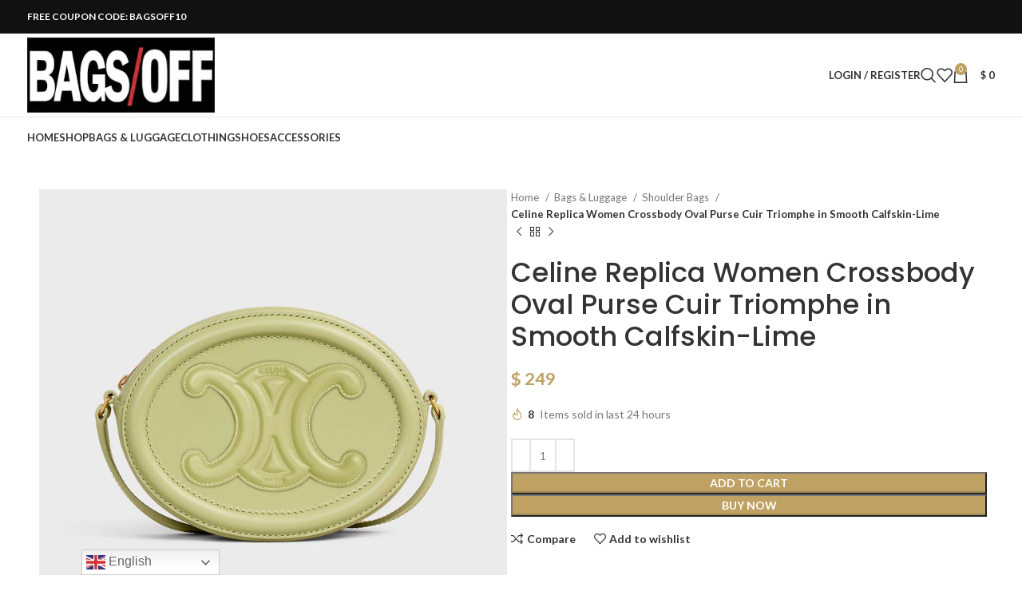

--- FILE ---
content_type: text/html; charset=UTF-8
request_url: https://bagsoff.ru/product/celine-women-crossbody-oval-purse-cuir-triomphe-in-smooth-calfskin-lime/
body_size: 24609
content:
<!DOCTYPE html>
<html lang="en-US">
<head>
	<meta charset="UTF-8">
	<link rel="profile" href="https://gmpg.org/xfn/11">
	<link rel="pingback" href="https://bagsoff.ru/xmlrpc.php">

	<meta name='robots' content='index, follow, max-image-preview:large, max-snippet:-1, max-video-preview:-1' />
	<style>img:is([sizes="auto" i], [sizes^="auto," i]) { contain-intrinsic-size: 3000px 1500px }</style>
	
	<!-- This site is optimized with the Yoast SEO plugin v25.5 - https://yoast.com/wordpress/plugins/seo/ -->
	<title>Celine Replica Women Crossbody Oval Purse Cuir Triomphe in Smooth Calfskin-Lime</title>
	<meta name="description" content="Luxury Designer Bag / Shoes / Clothing Replica / Fake, Best Replica Celine Replica Women Crossbody Oval Purse Cuir Triomphe in Smooth Calfskin-Lime" />
	<link rel="canonical" href="https://bagsoff.ru/product/celine-women-crossbody-oval-purse-cuir-triomphe-in-smooth-calfskin-lime/" />
	<meta property="og:locale" content="en_US" />
	<meta property="og:type" content="article" />
	<meta property="og:title" content="Celine Replica Women Crossbody Oval Purse Cuir Triomphe in Smooth Calfskin-Lime" />
	<meta property="og:description" content="Luxury Designer Bag / Shoes / Clothing Replica / Fake, Best Replica Celine Replica Women Crossbody Oval Purse Cuir Triomphe in Smooth Calfskin-Lime" />
	<meta property="og:url" content="https://bagsoff.ru/product/celine-women-crossbody-oval-purse-cuir-triomphe-in-smooth-calfskin-lime/" />
	<meta property="og:site_name" content="BAGSOFF" />
	<meta property="article:modified_time" content="2025-07-19T07:49:14+00:00" />
	<meta property="og:image" content="https://bagsoff.ru/wp-content/uploads/2022/04/Celine-Women-Crossbody-Oval-Purse-Cuir-Triomphe-in-Smooth-Calfskin-Lime-1.jpg" />
	<meta property="og:image:width" content="1000" />
	<meta property="og:image:height" content="1000" />
	<meta property="og:image:type" content="image/jpeg" />
	<meta name="twitter:card" content="summary_large_image" />
	<meta name="twitter:label1" content="Est. reading time" />
	<meta name="twitter:data1" content="1 minute" />
	<script type="application/ld+json" class="yoast-schema-graph">{"@context":"https://schema.org","@graph":[{"@type":"WebPage","@id":"https://bagsoff.ru/product/celine-women-crossbody-oval-purse-cuir-triomphe-in-smooth-calfskin-lime/","url":"https://bagsoff.ru/product/celine-women-crossbody-oval-purse-cuir-triomphe-in-smooth-calfskin-lime/","name":"Celine Replica Women Crossbody Oval Purse Cuir Triomphe in Smooth Calfskin-Lime","isPartOf":{"@id":"https://bagsoff.ru/#website"},"primaryImageOfPage":{"@id":"https://bagsoff.ru/product/celine-women-crossbody-oval-purse-cuir-triomphe-in-smooth-calfskin-lime/#primaryimage"},"image":{"@id":"https://bagsoff.ru/product/celine-women-crossbody-oval-purse-cuir-triomphe-in-smooth-calfskin-lime/#primaryimage"},"thumbnailUrl":"https://bagsoff.ru/wp-content/uploads/2022/04/Celine-Women-Crossbody-Oval-Purse-Cuir-Triomphe-in-Smooth-Calfskin-Lime-1.jpg","datePublished":"2022-04-01T08:36:15+00:00","dateModified":"2025-07-19T07:49:14+00:00","description":"Luxury Designer Bag / Shoes / Clothing Replica / Fake, Best Replica Celine Replica Women Crossbody Oval Purse Cuir Triomphe in Smooth Calfskin-Lime","breadcrumb":{"@id":"https://bagsoff.ru/product/celine-women-crossbody-oval-purse-cuir-triomphe-in-smooth-calfskin-lime/#breadcrumb"},"inLanguage":"en-US","potentialAction":[{"@type":"ReadAction","target":["https://bagsoff.ru/product/celine-women-crossbody-oval-purse-cuir-triomphe-in-smooth-calfskin-lime/"]}]},{"@type":"ImageObject","inLanguage":"en-US","@id":"https://bagsoff.ru/product/celine-women-crossbody-oval-purse-cuir-triomphe-in-smooth-calfskin-lime/#primaryimage","url":"https://bagsoff.ru/wp-content/uploads/2022/04/Celine-Women-Crossbody-Oval-Purse-Cuir-Triomphe-in-Smooth-Calfskin-Lime-1.jpg","contentUrl":"https://bagsoff.ru/wp-content/uploads/2022/04/Celine-Women-Crossbody-Oval-Purse-Cuir-Triomphe-in-Smooth-Calfskin-Lime-1.jpg","width":1000,"height":1000,"caption":"Celine Women Crossbody Oval Purse Cuir Triomphe in Smooth Calfskin-Lime"},{"@type":"BreadcrumbList","@id":"https://bagsoff.ru/product/celine-women-crossbody-oval-purse-cuir-triomphe-in-smooth-calfskin-lime/#breadcrumb","itemListElement":[{"@type":"ListItem","position":1,"name":"Home","item":"https://bagsoff.ru/"},{"@type":"ListItem","position":2,"name":"Shop","item":"https://bagsoff.ru/shop/"},{"@type":"ListItem","position":3,"name":"Celine Women Crossbody Oval Purse Cuir Triomphe in Smooth Calfskin-Lime"}]},{"@type":"WebSite","@id":"https://bagsoff.ru/#website","url":"https://bagsoff.ru/","name":"BAGSOFF","description":"Luxury Designer Bags and More.","potentialAction":[{"@type":"SearchAction","target":{"@type":"EntryPoint","urlTemplate":"https://bagsoff.ru/?s={search_term_string}"},"query-input":{"@type":"PropertyValueSpecification","valueRequired":true,"valueName":"search_term_string"}}],"inLanguage":"en-US"}]}</script>
	<!-- / Yoast SEO plugin. -->


<link rel='dns-prefetch' href='//fonts.googleapis.com' />

<link rel='stylesheet' id='wp-block-library-css' href='https://bagsoff.ru/wp-includes/css/dist/block-library/style.min.css?ver=1a44eb4ef2d52134050a65d127ba4c77' type='text/css' media='all' />
<style id='classic-theme-styles-inline-css' type='text/css'>
/*! This file is auto-generated */
.wp-block-button__link{color:#fff;background-color:#32373c;border-radius:9999px;box-shadow:none;text-decoration:none;padding:calc(.667em + 2px) calc(1.333em + 2px);font-size:1.125em}.wp-block-file__button{background:#32373c;color:#fff;text-decoration:none}
</style>
<style id='global-styles-inline-css' type='text/css'>
:root{--wp--preset--aspect-ratio--square: 1;--wp--preset--aspect-ratio--4-3: 4/3;--wp--preset--aspect-ratio--3-4: 3/4;--wp--preset--aspect-ratio--3-2: 3/2;--wp--preset--aspect-ratio--2-3: 2/3;--wp--preset--aspect-ratio--16-9: 16/9;--wp--preset--aspect-ratio--9-16: 9/16;--wp--preset--color--black: #000000;--wp--preset--color--cyan-bluish-gray: #abb8c3;--wp--preset--color--white: #ffffff;--wp--preset--color--pale-pink: #f78da7;--wp--preset--color--vivid-red: #cf2e2e;--wp--preset--color--luminous-vivid-orange: #ff6900;--wp--preset--color--luminous-vivid-amber: #fcb900;--wp--preset--color--light-green-cyan: #7bdcb5;--wp--preset--color--vivid-green-cyan: #00d084;--wp--preset--color--pale-cyan-blue: #8ed1fc;--wp--preset--color--vivid-cyan-blue: #0693e3;--wp--preset--color--vivid-purple: #9b51e0;--wp--preset--gradient--vivid-cyan-blue-to-vivid-purple: linear-gradient(135deg,rgba(6,147,227,1) 0%,rgb(155,81,224) 100%);--wp--preset--gradient--light-green-cyan-to-vivid-green-cyan: linear-gradient(135deg,rgb(122,220,180) 0%,rgb(0,208,130) 100%);--wp--preset--gradient--luminous-vivid-amber-to-luminous-vivid-orange: linear-gradient(135deg,rgba(252,185,0,1) 0%,rgba(255,105,0,1) 100%);--wp--preset--gradient--luminous-vivid-orange-to-vivid-red: linear-gradient(135deg,rgba(255,105,0,1) 0%,rgb(207,46,46) 100%);--wp--preset--gradient--very-light-gray-to-cyan-bluish-gray: linear-gradient(135deg,rgb(238,238,238) 0%,rgb(169,184,195) 100%);--wp--preset--gradient--cool-to-warm-spectrum: linear-gradient(135deg,rgb(74,234,220) 0%,rgb(151,120,209) 20%,rgb(207,42,186) 40%,rgb(238,44,130) 60%,rgb(251,105,98) 80%,rgb(254,248,76) 100%);--wp--preset--gradient--blush-light-purple: linear-gradient(135deg,rgb(255,206,236) 0%,rgb(152,150,240) 100%);--wp--preset--gradient--blush-bordeaux: linear-gradient(135deg,rgb(254,205,165) 0%,rgb(254,45,45) 50%,rgb(107,0,62) 100%);--wp--preset--gradient--luminous-dusk: linear-gradient(135deg,rgb(255,203,112) 0%,rgb(199,81,192) 50%,rgb(65,88,208) 100%);--wp--preset--gradient--pale-ocean: linear-gradient(135deg,rgb(255,245,203) 0%,rgb(182,227,212) 50%,rgb(51,167,181) 100%);--wp--preset--gradient--electric-grass: linear-gradient(135deg,rgb(202,248,128) 0%,rgb(113,206,126) 100%);--wp--preset--gradient--midnight: linear-gradient(135deg,rgb(2,3,129) 0%,rgb(40,116,252) 100%);--wp--preset--font-size--small: 13px;--wp--preset--font-size--medium: 20px;--wp--preset--font-size--large: 36px;--wp--preset--font-size--x-large: 42px;--wp--preset--spacing--20: 0.44rem;--wp--preset--spacing--30: 0.67rem;--wp--preset--spacing--40: 1rem;--wp--preset--spacing--50: 1.5rem;--wp--preset--spacing--60: 2.25rem;--wp--preset--spacing--70: 3.38rem;--wp--preset--spacing--80: 5.06rem;--wp--preset--shadow--natural: 6px 6px 9px rgba(0, 0, 0, 0.2);--wp--preset--shadow--deep: 12px 12px 50px rgba(0, 0, 0, 0.4);--wp--preset--shadow--sharp: 6px 6px 0px rgba(0, 0, 0, 0.2);--wp--preset--shadow--outlined: 6px 6px 0px -3px rgba(255, 255, 255, 1), 6px 6px rgba(0, 0, 0, 1);--wp--preset--shadow--crisp: 6px 6px 0px rgba(0, 0, 0, 1);}:where(.is-layout-flex){gap: 0.5em;}:where(.is-layout-grid){gap: 0.5em;}body .is-layout-flex{display: flex;}.is-layout-flex{flex-wrap: wrap;align-items: center;}.is-layout-flex > :is(*, div){margin: 0;}body .is-layout-grid{display: grid;}.is-layout-grid > :is(*, div){margin: 0;}:where(.wp-block-columns.is-layout-flex){gap: 2em;}:where(.wp-block-columns.is-layout-grid){gap: 2em;}:where(.wp-block-post-template.is-layout-flex){gap: 1.25em;}:where(.wp-block-post-template.is-layout-grid){gap: 1.25em;}.has-black-color{color: var(--wp--preset--color--black) !important;}.has-cyan-bluish-gray-color{color: var(--wp--preset--color--cyan-bluish-gray) !important;}.has-white-color{color: var(--wp--preset--color--white) !important;}.has-pale-pink-color{color: var(--wp--preset--color--pale-pink) !important;}.has-vivid-red-color{color: var(--wp--preset--color--vivid-red) !important;}.has-luminous-vivid-orange-color{color: var(--wp--preset--color--luminous-vivid-orange) !important;}.has-luminous-vivid-amber-color{color: var(--wp--preset--color--luminous-vivid-amber) !important;}.has-light-green-cyan-color{color: var(--wp--preset--color--light-green-cyan) !important;}.has-vivid-green-cyan-color{color: var(--wp--preset--color--vivid-green-cyan) !important;}.has-pale-cyan-blue-color{color: var(--wp--preset--color--pale-cyan-blue) !important;}.has-vivid-cyan-blue-color{color: var(--wp--preset--color--vivid-cyan-blue) !important;}.has-vivid-purple-color{color: var(--wp--preset--color--vivid-purple) !important;}.has-black-background-color{background-color: var(--wp--preset--color--black) !important;}.has-cyan-bluish-gray-background-color{background-color: var(--wp--preset--color--cyan-bluish-gray) !important;}.has-white-background-color{background-color: var(--wp--preset--color--white) !important;}.has-pale-pink-background-color{background-color: var(--wp--preset--color--pale-pink) !important;}.has-vivid-red-background-color{background-color: var(--wp--preset--color--vivid-red) !important;}.has-luminous-vivid-orange-background-color{background-color: var(--wp--preset--color--luminous-vivid-orange) !important;}.has-luminous-vivid-amber-background-color{background-color: var(--wp--preset--color--luminous-vivid-amber) !important;}.has-light-green-cyan-background-color{background-color: var(--wp--preset--color--light-green-cyan) !important;}.has-vivid-green-cyan-background-color{background-color: var(--wp--preset--color--vivid-green-cyan) !important;}.has-pale-cyan-blue-background-color{background-color: var(--wp--preset--color--pale-cyan-blue) !important;}.has-vivid-cyan-blue-background-color{background-color: var(--wp--preset--color--vivid-cyan-blue) !important;}.has-vivid-purple-background-color{background-color: var(--wp--preset--color--vivid-purple) !important;}.has-black-border-color{border-color: var(--wp--preset--color--black) !important;}.has-cyan-bluish-gray-border-color{border-color: var(--wp--preset--color--cyan-bluish-gray) !important;}.has-white-border-color{border-color: var(--wp--preset--color--white) !important;}.has-pale-pink-border-color{border-color: var(--wp--preset--color--pale-pink) !important;}.has-vivid-red-border-color{border-color: var(--wp--preset--color--vivid-red) !important;}.has-luminous-vivid-orange-border-color{border-color: var(--wp--preset--color--luminous-vivid-orange) !important;}.has-luminous-vivid-amber-border-color{border-color: var(--wp--preset--color--luminous-vivid-amber) !important;}.has-light-green-cyan-border-color{border-color: var(--wp--preset--color--light-green-cyan) !important;}.has-vivid-green-cyan-border-color{border-color: var(--wp--preset--color--vivid-green-cyan) !important;}.has-pale-cyan-blue-border-color{border-color: var(--wp--preset--color--pale-cyan-blue) !important;}.has-vivid-cyan-blue-border-color{border-color: var(--wp--preset--color--vivid-cyan-blue) !important;}.has-vivid-purple-border-color{border-color: var(--wp--preset--color--vivid-purple) !important;}.has-vivid-cyan-blue-to-vivid-purple-gradient-background{background: var(--wp--preset--gradient--vivid-cyan-blue-to-vivid-purple) !important;}.has-light-green-cyan-to-vivid-green-cyan-gradient-background{background: var(--wp--preset--gradient--light-green-cyan-to-vivid-green-cyan) !important;}.has-luminous-vivid-amber-to-luminous-vivid-orange-gradient-background{background: var(--wp--preset--gradient--luminous-vivid-amber-to-luminous-vivid-orange) !important;}.has-luminous-vivid-orange-to-vivid-red-gradient-background{background: var(--wp--preset--gradient--luminous-vivid-orange-to-vivid-red) !important;}.has-very-light-gray-to-cyan-bluish-gray-gradient-background{background: var(--wp--preset--gradient--very-light-gray-to-cyan-bluish-gray) !important;}.has-cool-to-warm-spectrum-gradient-background{background: var(--wp--preset--gradient--cool-to-warm-spectrum) !important;}.has-blush-light-purple-gradient-background{background: var(--wp--preset--gradient--blush-light-purple) !important;}.has-blush-bordeaux-gradient-background{background: var(--wp--preset--gradient--blush-bordeaux) !important;}.has-luminous-dusk-gradient-background{background: var(--wp--preset--gradient--luminous-dusk) !important;}.has-pale-ocean-gradient-background{background: var(--wp--preset--gradient--pale-ocean) !important;}.has-electric-grass-gradient-background{background: var(--wp--preset--gradient--electric-grass) !important;}.has-midnight-gradient-background{background: var(--wp--preset--gradient--midnight) !important;}.has-small-font-size{font-size: var(--wp--preset--font-size--small) !important;}.has-medium-font-size{font-size: var(--wp--preset--font-size--medium) !important;}.has-large-font-size{font-size: var(--wp--preset--font-size--large) !important;}.has-x-large-font-size{font-size: var(--wp--preset--font-size--x-large) !important;}
:where(.wp-block-post-template.is-layout-flex){gap: 1.25em;}:where(.wp-block-post-template.is-layout-grid){gap: 1.25em;}
:where(.wp-block-columns.is-layout-flex){gap: 2em;}:where(.wp-block-columns.is-layout-grid){gap: 2em;}
:root :where(.wp-block-pullquote){font-size: 1.5em;line-height: 1.6;}
</style>
<style id='woocommerce-inline-inline-css' type='text/css'>
.woocommerce form .form-row .required { visibility: visible; }
</style>
<link rel='stylesheet' id='brands-styles-css' href='https://bagsoff.ru/wp-content/plugins/woocommerce/assets/css/brands.css?ver=10.0.5' type='text/css' media='all' />
<link rel='stylesheet' id='elementor-icons-css' href='https://bagsoff.ru/wp-content/plugins/elementor/assets/lib/eicons/css/elementor-icons.min.css?ver=5.43.0' type='text/css' media='all' />
<link rel='stylesheet' id='elementor-frontend-css' href='https://bagsoff.ru/wp-content/uploads/elementor/css/custom-frontend.min.css?ver=1752637314' type='text/css' media='all' />
<link rel='stylesheet' id='elementor-post-271447-css' href='https://bagsoff.ru/wp-content/uploads/elementor/css/post-271447.css?ver=1752637314' type='text/css' media='all' />
<link rel='stylesheet' id='bootstrap-css' href='https://bagsoff.ru/wp-content/themes/woodmart/css/bootstrap-light.min.css?ver=7.5.2' type='text/css' media='all' />
<link rel='stylesheet' id='woodmart-style-css' href='https://bagsoff.ru/wp-content/themes/woodmart/css/parts/base.min.css?ver=7.5.2' type='text/css' media='all' />
<link rel='stylesheet' id='wd-widget-nav-css' href='https://bagsoff.ru/wp-content/themes/woodmart/css/parts/widget-nav.min.css?ver=7.5.2' type='text/css' media='all' />
<link rel='stylesheet' id='wd-widget-wd-layered-nav-css' href='https://bagsoff.ru/wp-content/themes/woodmart/css/parts/woo-widget-wd-layered-nav.min.css?ver=7.5.2' type='text/css' media='all' />
<link rel='stylesheet' id='wd-woo-mod-swatches-base-css' href='https://bagsoff.ru/wp-content/themes/woodmart/css/parts/woo-mod-swatches-base.min.css?ver=7.5.2' type='text/css' media='all' />
<link rel='stylesheet' id='wd-woo-mod-swatches-filter-css' href='https://bagsoff.ru/wp-content/themes/woodmart/css/parts/woo-mod-swatches-filter.min.css?ver=7.5.2' type='text/css' media='all' />
<link rel='stylesheet' id='wd-widget-product-list-css' href='https://bagsoff.ru/wp-content/themes/woodmart/css/parts/woo-widget-product-list.min.css?ver=7.5.2' type='text/css' media='all' />
<link rel='stylesheet' id='wd-widget-slider-price-filter-css' href='https://bagsoff.ru/wp-content/themes/woodmart/css/parts/woo-widget-slider-price-filter.min.css?ver=7.5.2' type='text/css' media='all' />
<link rel='stylesheet' id='wd-lazy-loading-css' href='https://bagsoff.ru/wp-content/themes/woodmart/css/parts/opt-lazy-load.min.css?ver=7.5.2' type='text/css' media='all' />
<link rel='stylesheet' id='wd-wp-gutenberg-css' href='https://bagsoff.ru/wp-content/themes/woodmart/css/parts/wp-gutenberg.min.css?ver=7.5.2' type='text/css' media='all' />
<link rel='stylesheet' id='wd-elementor-base-css' href='https://bagsoff.ru/wp-content/themes/woodmart/css/parts/int-elem-base.min.css?ver=7.5.2' type='text/css' media='all' />
<link rel='stylesheet' id='wd-woocommerce-base-css' href='https://bagsoff.ru/wp-content/themes/woodmart/css/parts/woocommerce-base.min.css?ver=7.5.2' type='text/css' media='all' />
<link rel='stylesheet' id='wd-mod-star-rating-css' href='https://bagsoff.ru/wp-content/themes/woodmart/css/parts/mod-star-rating.min.css?ver=7.5.2' type='text/css' media='all' />
<link rel='stylesheet' id='wd-woo-el-track-order-css' href='https://bagsoff.ru/wp-content/themes/woodmart/css/parts/woo-el-track-order.min.css?ver=7.5.2' type='text/css' media='all' />
<link rel='stylesheet' id='wd-woocommerce-block-notices-css' href='https://bagsoff.ru/wp-content/themes/woodmart/css/parts/woo-mod-block-notices.min.css?ver=7.5.2' type='text/css' media='all' />
<link rel='stylesheet' id='wd-woo-gutenberg-css' href='https://bagsoff.ru/wp-content/themes/woodmart/css/parts/woo-gutenberg.min.css?ver=7.5.2' type='text/css' media='all' />
<link rel='stylesheet' id='wd-woo-mod-quantity-css' href='https://bagsoff.ru/wp-content/themes/woodmart/css/parts/woo-mod-quantity.min.css?ver=7.5.2' type='text/css' media='all' />
<link rel='stylesheet' id='wd-woo-opt-free-progress-bar-css' href='https://bagsoff.ru/wp-content/themes/woodmart/css/parts/woo-opt-free-progress-bar.min.css?ver=7.5.2' type='text/css' media='all' />
<link rel='stylesheet' id='wd-woo-mod-progress-bar-css' href='https://bagsoff.ru/wp-content/themes/woodmart/css/parts/woo-mod-progress-bar.min.css?ver=7.5.2' type='text/css' media='all' />
<link rel='stylesheet' id='wd-woo-single-prod-el-base-css' href='https://bagsoff.ru/wp-content/themes/woodmart/css/parts/woo-single-prod-el-base.min.css?ver=7.5.2' type='text/css' media='all' />
<link rel='stylesheet' id='wd-woo-mod-stock-status-css' href='https://bagsoff.ru/wp-content/themes/woodmart/css/parts/woo-mod-stock-status.min.css?ver=7.5.2' type='text/css' media='all' />
<link rel='stylesheet' id='wd-woo-mod-shop-attributes-css' href='https://bagsoff.ru/wp-content/themes/woodmart/css/parts/woo-mod-shop-attributes.min.css?ver=7.5.2' type='text/css' media='all' />
<link rel='stylesheet' id='wd-header-base-css' href='https://bagsoff.ru/wp-content/themes/woodmart/css/parts/header-base.min.css?ver=7.5.2' type='text/css' media='all' />
<link rel='stylesheet' id='wd-mod-tools-css' href='https://bagsoff.ru/wp-content/themes/woodmart/css/parts/mod-tools.min.css?ver=7.5.2' type='text/css' media='all' />
<link rel='stylesheet' id='wd-header-elements-base-css' href='https://bagsoff.ru/wp-content/themes/woodmart/css/parts/header-el-base.min.css?ver=7.5.2' type='text/css' media='all' />
<link rel='stylesheet' id='wd-social-icons-css' href='https://bagsoff.ru/wp-content/themes/woodmart/css/parts/el-social-icons.min.css?ver=7.5.2' type='text/css' media='all' />
<link rel='stylesheet' id='wd-header-my-account-dropdown-css' href='https://bagsoff.ru/wp-content/themes/woodmart/css/parts/header-el-my-account-dropdown.min.css?ver=7.5.2' type='text/css' media='all' />
<link rel='stylesheet' id='wd-woo-mod-login-form-css' href='https://bagsoff.ru/wp-content/themes/woodmart/css/parts/woo-mod-login-form.min.css?ver=7.5.2' type='text/css' media='all' />
<link rel='stylesheet' id='wd-header-my-account-css' href='https://bagsoff.ru/wp-content/themes/woodmart/css/parts/header-el-my-account.min.css?ver=7.5.2' type='text/css' media='all' />
<link rel='stylesheet' id='wd-header-search-css' href='https://bagsoff.ru/wp-content/themes/woodmart/css/parts/header-el-search.min.css?ver=7.5.2' type='text/css' media='all' />
<link rel='stylesheet' id='wd-header-cart-side-css' href='https://bagsoff.ru/wp-content/themes/woodmart/css/parts/header-el-cart-side.min.css?ver=7.5.2' type='text/css' media='all' />
<link rel='stylesheet' id='wd-header-cart-css' href='https://bagsoff.ru/wp-content/themes/woodmart/css/parts/header-el-cart.min.css?ver=7.5.2' type='text/css' media='all' />
<link rel='stylesheet' id='wd-widget-shopping-cart-css' href='https://bagsoff.ru/wp-content/themes/woodmart/css/parts/woo-widget-shopping-cart.min.css?ver=7.5.2' type='text/css' media='all' />
<link rel='stylesheet' id='wd-header-mobile-nav-dropdown-css' href='https://bagsoff.ru/wp-content/themes/woodmart/css/parts/header-el-mobile-nav-dropdown.min.css?ver=7.5.2' type='text/css' media='all' />
<link rel='stylesheet' id='wd-page-title-css' href='https://bagsoff.ru/wp-content/themes/woodmart/css/parts/page-title.min.css?ver=7.5.2' type='text/css' media='all' />
<link rel='stylesheet' id='wd-woo-single-prod-predefined-css' href='https://bagsoff.ru/wp-content/themes/woodmart/css/parts/woo-single-prod-predefined.min.css?ver=7.5.2' type='text/css' media='all' />
<link rel='stylesheet' id='wd-woo-single-prod-and-quick-view-predefined-css' href='https://bagsoff.ru/wp-content/themes/woodmart/css/parts/woo-single-prod-and-quick-view-predefined.min.css?ver=7.5.2' type='text/css' media='all' />
<link rel='stylesheet' id='wd-woo-single-prod-el-tabs-predefined-css' href='https://bagsoff.ru/wp-content/themes/woodmart/css/parts/woo-single-prod-el-tabs-predefined.min.css?ver=7.5.2' type='text/css' media='all' />
<link rel='stylesheet' id='wd-woo-single-prod-el-gallery-css' href='https://bagsoff.ru/wp-content/themes/woodmart/css/parts/woo-single-prod-el-gallery.min.css?ver=7.5.2' type='text/css' media='all' />
<link rel='stylesheet' id='wd-swiper-css' href='https://bagsoff.ru/wp-content/themes/woodmart/css/parts/lib-swiper.min.css?ver=7.5.2' type='text/css' media='all' />
<link rel='stylesheet' id='wd-swiper-arrows-css' href='https://bagsoff.ru/wp-content/themes/woodmart/css/parts/lib-swiper-arrows.min.css?ver=7.5.2' type='text/css' media='all' />
<link rel='stylesheet' id='wd-photoswipe-css' href='https://bagsoff.ru/wp-content/themes/woodmart/css/parts/lib-photoswipe.min.css?ver=7.5.2' type='text/css' media='all' />
<link rel='stylesheet' id='wd-woo-single-prod-el-navigation-css' href='https://bagsoff.ru/wp-content/themes/woodmart/css/parts/woo-single-prod-el-navigation.min.css?ver=7.5.2' type='text/css' media='all' />
<link rel='stylesheet' id='wd-woo-mod-product-count-css' href='https://bagsoff.ru/wp-content/themes/woodmart/css/parts/woo-mod-product-count.min.css?ver=7.5.2' type='text/css' media='all' />
<link rel='stylesheet' id='wd-woo-opt-sold-count-css' href='https://bagsoff.ru/wp-content/themes/woodmart/css/parts/woo-opt-sold-count.min.css?ver=7.5.2' type='text/css' media='all' />
<link rel='stylesheet' id='wd-woo-opt-visits-count-css' href='https://bagsoff.ru/wp-content/themes/woodmart/css/parts/woo-opt-visits-count.min.css?ver=7.5.2' type='text/css' media='all' />
<link rel='stylesheet' id='wd-tabs-css' href='https://bagsoff.ru/wp-content/themes/woodmart/css/parts/el-tabs.min.css?ver=7.5.2' type='text/css' media='all' />
<link rel='stylesheet' id='wd-woo-single-prod-el-tabs-opt-layout-tabs-css' href='https://bagsoff.ru/wp-content/themes/woodmart/css/parts/woo-single-prod-el-tabs-opt-layout-tabs.min.css?ver=7.5.2' type='text/css' media='all' />
<link rel='stylesheet' id='wd-accordion-css' href='https://bagsoff.ru/wp-content/themes/woodmart/css/parts/el-accordion.min.css?ver=7.5.2' type='text/css' media='all' />
<link rel='stylesheet' id='wd-product-loop-css' href='https://bagsoff.ru/wp-content/themes/woodmart/css/parts/woo-product-loop.min.css?ver=7.5.2' type='text/css' media='all' />
<link rel='stylesheet' id='wd-product-loop-standard-css' href='https://bagsoff.ru/wp-content/themes/woodmart/css/parts/woo-product-loop-standard.min.css?ver=7.5.2' type='text/css' media='all' />
<link rel='stylesheet' id='wd-woo-mod-add-btn-replace-css' href='https://bagsoff.ru/wp-content/themes/woodmart/css/parts/woo-mod-add-btn-replace.min.css?ver=7.5.2' type='text/css' media='all' />
<link rel='stylesheet' id='wd-mfp-popup-css' href='https://bagsoff.ru/wp-content/themes/woodmart/css/parts/lib-magnific-popup.min.css?ver=7.5.2' type='text/css' media='all' />
<link rel='stylesheet' id='wd-swiper-pagin-css' href='https://bagsoff.ru/wp-content/themes/woodmart/css/parts/lib-swiper-pagin.min.css?ver=7.5.2' type='text/css' media='all' />
<link rel='stylesheet' id='wd-widget-collapse-css' href='https://bagsoff.ru/wp-content/themes/woodmart/css/parts/opt-widget-collapse.min.css?ver=7.5.2' type='text/css' media='all' />
<link rel='stylesheet' id='wd-footer-base-css' href='https://bagsoff.ru/wp-content/themes/woodmart/css/parts/footer-base.min.css?ver=7.5.2' type='text/css' media='all' />
<link rel='stylesheet' id='wd-scroll-top-css' href='https://bagsoff.ru/wp-content/themes/woodmart/css/parts/opt-scrolltotop.min.css?ver=7.5.2' type='text/css' media='all' />
<link rel='stylesheet' id='wd-wd-search-results-css' href='https://bagsoff.ru/wp-content/themes/woodmart/css/parts/wd-search-results.min.css?ver=7.5.2' type='text/css' media='all' />
<link rel='stylesheet' id='wd-wd-search-form-css' href='https://bagsoff.ru/wp-content/themes/woodmart/css/parts/wd-search-form.min.css?ver=7.5.2' type='text/css' media='all' />
<link rel='stylesheet' id='wd-header-search-fullscreen-css' href='https://bagsoff.ru/wp-content/themes/woodmart/css/parts/header-el-search-fullscreen-general.min.css?ver=7.5.2' type='text/css' media='all' />
<link rel='stylesheet' id='wd-header-search-fullscreen-1-css' href='https://bagsoff.ru/wp-content/themes/woodmart/css/parts/header-el-search-fullscreen-1.min.css?ver=7.5.2' type='text/css' media='all' />
<link rel='stylesheet' id='wd-bottom-toolbar-css' href='https://bagsoff.ru/wp-content/themes/woodmart/css/parts/opt-bottom-toolbar.min.css?ver=7.5.2' type='text/css' media='all' />
<link rel='stylesheet' id='xts-style-default_header-css' href='https://bagsoff.ru/wp-content/uploads/2025/07/xts-default_header-1752072186.css?ver=7.5.2' type='text/css' media='all' />
<link rel='stylesheet' id='xts-style-theme_settings_default-css' href='https://bagsoff.ru/wp-content/uploads/2025/07/xts-theme_settings_default-1752897113.css?ver=7.5.2' type='text/css' media='all' />
<link rel='stylesheet' id='xts-google-fonts-css' href='https://fonts.googleapis.com/css?family=Lato%3A400%2C700%7CPoppins%3A400%2C600%2C500&#038;ver=7.5.2' type='text/css' media='all' />
<script type="text/javascript" src="https://bagsoff.ru/wp-includes/js/jquery/jquery.min.js?ver=3.7.1" id="jquery-core-js"></script>
<script type="text/javascript" src="https://bagsoff.ru/wp-includes/js/jquery/jquery-migrate.min.js?ver=3.4.1" id="jquery-migrate-js"></script>
<script type="text/javascript" src="https://bagsoff.ru/wp-content/plugins/woocommerce/assets/js/jquery-blockui/jquery.blockUI.min.js?ver=2.7.0-wc.10.0.5" id="jquery-blockui-js" defer="defer" data-wp-strategy="defer"></script>
<script type="text/javascript" id="wc-add-to-cart-js-extra">
/* <![CDATA[ */
var wc_add_to_cart_params = {"ajax_url":"\/wp-admin\/admin-ajax.php","wc_ajax_url":"\/?wc-ajax=%%endpoint%%","i18n_view_cart":"View cart","cart_url":"https:\/\/bagsoff.ru\/cart\/","is_cart":"","cart_redirect_after_add":"no"};
/* ]]> */
</script>
<script type="text/javascript" src="https://bagsoff.ru/wp-content/plugins/woocommerce/assets/js/frontend/add-to-cart.min.js?ver=10.0.5" id="wc-add-to-cart-js" defer="defer" data-wp-strategy="defer"></script>
<script type="text/javascript" src="https://bagsoff.ru/wp-content/plugins/woocommerce/assets/js/zoom/jquery.zoom.min.js?ver=1.7.21-wc.10.0.5" id="zoom-js" defer="defer" data-wp-strategy="defer"></script>
<script type="text/javascript" id="wc-single-product-js-extra">
/* <![CDATA[ */
var wc_single_product_params = {"i18n_required_rating_text":"Please select a rating","i18n_rating_options":["1 of 5 stars","2 of 5 stars","3 of 5 stars","4 of 5 stars","5 of 5 stars"],"i18n_product_gallery_trigger_text":"View full-screen image gallery","review_rating_required":"yes","flexslider":{"rtl":false,"animation":"slide","smoothHeight":true,"directionNav":false,"controlNav":"thumbnails","slideshow":false,"animationSpeed":500,"animationLoop":false,"allowOneSlide":false},"zoom_enabled":"","zoom_options":[],"photoswipe_enabled":"","photoswipe_options":{"shareEl":false,"closeOnScroll":false,"history":false,"hideAnimationDuration":0,"showAnimationDuration":0},"flexslider_enabled":""};
/* ]]> */
</script>
<script type="text/javascript" src="https://bagsoff.ru/wp-content/plugins/woocommerce/assets/js/frontend/single-product.min.js?ver=10.0.5" id="wc-single-product-js" defer="defer" data-wp-strategy="defer"></script>
<script type="text/javascript" src="https://bagsoff.ru/wp-content/plugins/woocommerce/assets/js/js-cookie/js.cookie.min.js?ver=2.1.4-wc.10.0.5" id="js-cookie-js" defer="defer" data-wp-strategy="defer"></script>
<script type="text/javascript" id="woocommerce-js-extra">
/* <![CDATA[ */
var woocommerce_params = {"ajax_url":"\/wp-admin\/admin-ajax.php","wc_ajax_url":"\/?wc-ajax=%%endpoint%%","i18n_password_show":"Show password","i18n_password_hide":"Hide password"};
/* ]]> */
</script>
<script type="text/javascript" src="https://bagsoff.ru/wp-content/plugins/woocommerce/assets/js/frontend/woocommerce.min.js?ver=10.0.5" id="woocommerce-js" defer="defer" data-wp-strategy="defer"></script>
<script type="text/javascript" src="https://bagsoff.ru/wp-content/themes/woodmart/js/libs/device.min.js?ver=7.5.2" id="wd-device-library-js"></script>
<script type="text/javascript" src="https://bagsoff.ru/wp-content/themes/woodmart/js/scripts/global/scrollBar.min.js?ver=7.5.2" id="wd-scrollbar-js"></script>
<link rel="https://api.w.org/" href="https://bagsoff.ru/wp-json/" /><link rel="alternate" title="JSON" type="application/json" href="https://bagsoff.ru/wp-json/wp/v2/product/127905" /><link rel="EditURI" type="application/rsd+xml" title="RSD" href="https://bagsoff.ru/xmlrpc.php?rsd" />

<link rel='shortlink' href='https://bagsoff.ru/?p=127905' />
<link rel="alternate" title="oEmbed (JSON)" type="application/json+oembed" href="https://bagsoff.ru/wp-json/oembed/1.0/embed?url=https%3A%2F%2Fbagsoff.ru%2Fproduct%2Fceline-women-crossbody-oval-purse-cuir-triomphe-in-smooth-calfskin-lime%2F" />
<link rel="alternate" title="oEmbed (XML)" type="text/xml+oembed" href="https://bagsoff.ru/wp-json/oembed/1.0/embed?url=https%3A%2F%2Fbagsoff.ru%2Fproduct%2Fceline-women-crossbody-oval-purse-cuir-triomphe-in-smooth-calfskin-lime%2F&#038;format=xml" />
					<meta name="viewport" content="width=device-width, initial-scale=1.0, maximum-scale=1.0, user-scalable=no">
										<noscript><style>.woocommerce-product-gallery{ opacity: 1 !important; }</style></noscript>
	<meta name="generator" content="Elementor 3.30.2; features: additional_custom_breakpoints; settings: css_print_method-external, google_font-disabled, font_display-auto">
			<style>
				.e-con.e-parent:nth-of-type(n+4):not(.e-lazyloaded):not(.e-no-lazyload),
				.e-con.e-parent:nth-of-type(n+4):not(.e-lazyloaded):not(.e-no-lazyload) * {
					background-image: none !important;
				}
				@media screen and (max-height: 1024px) {
					.e-con.e-parent:nth-of-type(n+3):not(.e-lazyloaded):not(.e-no-lazyload),
					.e-con.e-parent:nth-of-type(n+3):not(.e-lazyloaded):not(.e-no-lazyload) * {
						background-image: none !important;
					}
				}
				@media screen and (max-height: 640px) {
					.e-con.e-parent:nth-of-type(n+2):not(.e-lazyloaded):not(.e-no-lazyload),
					.e-con.e-parent:nth-of-type(n+2):not(.e-lazyloaded):not(.e-no-lazyload) * {
						background-image: none !important;
					}
				}
			</style>
			<link rel="icon" href="https://bagsoff.ru/wp-content/uploads/2025/07/cropped-Bagsoff-logo-icon-32x32.webp" sizes="32x32" />
<link rel="icon" href="https://bagsoff.ru/wp-content/uploads/2025/07/cropped-Bagsoff-logo-icon-192x192.webp" sizes="192x192" />
<link rel="apple-touch-icon" href="https://bagsoff.ru/wp-content/uploads/2025/07/cropped-Bagsoff-logo-icon-180x180.webp" />
<meta name="msapplication-TileImage" content="https://bagsoff.ru/wp-content/uploads/2025/07/cropped-Bagsoff-logo-icon-270x270.webp" />
<style>
		
		</style></head>

<body class="wp-singular product-template-default single single-product postid-127905 wp-theme-woodmart theme-woodmart woocommerce woocommerce-page woocommerce-no-js wrapper-full-width  woodmart-product-design-default categories-accordion-on woodmart-archive-shop woodmart-ajax-shop-on offcanvas-sidebar-mobile offcanvas-sidebar-tablet sticky-toolbar-on elementor-default elementor-kit-271447">
			<script type="text/javascript" id="wd-flicker-fix">// Flicker fix.</script>	
	
	<div class="website-wrapper">
									<header class="whb-header whb-default_header whb-sticky-shadow whb-scroll-stick whb-sticky-real">
					<div class="whb-main-header">
	
<div class="whb-row whb-top-bar whb-not-sticky-row whb-with-bg whb-without-border whb-color-dark whb-flex-flex-middle">
	<div class="container">
		<div class="whb-flex-row whb-top-bar-inner">
			<div class="whb-column whb-col-left whb-visible-lg">
	
<div class="wd-header-text set-cont-mb-s reset-last-child "><strong style="color: #ffffff;">FREE COUPON CODE: BAGSOFF10</strong></div>
</div>
<div class="whb-column whb-col-center whb-visible-lg whb-empty-column">
	</div>
<div class="whb-column whb-col-right whb-visible-lg">
	
			<div class=" wd-social-icons icons-design-default icons-size-small color-scheme-light social-share social-form-circle text-center">

				
									<a rel="noopener noreferrer nofollow" href="https://www.facebook.com/sharer/sharer.php?u=https://bagsoff.ru/product/celine-women-crossbody-oval-purse-cuir-triomphe-in-smooth-calfskin-lime/" target="_blank" class=" wd-social-icon social-facebook" aria-label="Facebook social link">
						<span class="wd-icon"></span>
											</a>
				
									<a rel="noopener noreferrer nofollow" href="https://x.com/share?url=https://bagsoff.ru/product/celine-women-crossbody-oval-purse-cuir-triomphe-in-smooth-calfskin-lime/" target="_blank" class=" wd-social-icon social-twitter" aria-label="X social link">
						<span class="wd-icon"></span>
											</a>
				
				
				
				
									<a rel="noopener noreferrer nofollow" href="https://pinterest.com/pin/create/button/?url=https://bagsoff.ru/product/celine-women-crossbody-oval-purse-cuir-triomphe-in-smooth-calfskin-lime/&media=https://bagsoff.ru/wp-content/uploads/2022/04/Celine-Women-Crossbody-Oval-Purse-Cuir-Triomphe-in-Smooth-Calfskin-Lime-1.jpg&description=Celine+Replica+Women+Crossbody+Oval+Purse+Cuir+Triomphe+in+Smooth+Calfskin-Lime" target="_blank" class=" wd-social-icon social-pinterest" aria-label="Pinterest social link">
						<span class="wd-icon"></span>
											</a>
				
				
									<a rel="noopener noreferrer nofollow" href="https://www.linkedin.com/shareArticle?mini=true&url=https://bagsoff.ru/product/celine-women-crossbody-oval-purse-cuir-triomphe-in-smooth-calfskin-lime/" target="_blank" class=" wd-social-icon social-linkedin" aria-label="Linkedin social link">
						<span class="wd-icon"></span>
											</a>
				
				
				
				
				
				
				
				
				
				
								
								
				
				
									<a rel="noopener noreferrer nofollow" href="https://telegram.me/share/url?url=https://bagsoff.ru/product/celine-women-crossbody-oval-purse-cuir-triomphe-in-smooth-calfskin-lime/" target="_blank" class=" wd-social-icon social-tg" aria-label="Telegram social link">
						<span class="wd-icon"></span>
											</a>
								
				
			</div>

		</div>
<div class="whb-column whb-col-mobile whb-hidden-lg">
	
			<div class=" wd-social-icons icons-design-default icons-size-small color-scheme-light social-share social-form-circle text-center">

				
									<a rel="noopener noreferrer nofollow" href="https://www.facebook.com/sharer/sharer.php?u=https://bagsoff.ru/product/celine-women-crossbody-oval-purse-cuir-triomphe-in-smooth-calfskin-lime/" target="_blank" class=" wd-social-icon social-facebook" aria-label="Facebook social link">
						<span class="wd-icon"></span>
											</a>
				
									<a rel="noopener noreferrer nofollow" href="https://x.com/share?url=https://bagsoff.ru/product/celine-women-crossbody-oval-purse-cuir-triomphe-in-smooth-calfskin-lime/" target="_blank" class=" wd-social-icon social-twitter" aria-label="X social link">
						<span class="wd-icon"></span>
											</a>
				
				
				
				
									<a rel="noopener noreferrer nofollow" href="https://pinterest.com/pin/create/button/?url=https://bagsoff.ru/product/celine-women-crossbody-oval-purse-cuir-triomphe-in-smooth-calfskin-lime/&media=https://bagsoff.ru/wp-content/uploads/2022/04/Celine-Women-Crossbody-Oval-Purse-Cuir-Triomphe-in-Smooth-Calfskin-Lime-1.jpg&description=Celine+Replica+Women+Crossbody+Oval+Purse+Cuir+Triomphe+in+Smooth+Calfskin-Lime" target="_blank" class=" wd-social-icon social-pinterest" aria-label="Pinterest social link">
						<span class="wd-icon"></span>
											</a>
				
				
									<a rel="noopener noreferrer nofollow" href="https://www.linkedin.com/shareArticle?mini=true&url=https://bagsoff.ru/product/celine-women-crossbody-oval-purse-cuir-triomphe-in-smooth-calfskin-lime/" target="_blank" class=" wd-social-icon social-linkedin" aria-label="Linkedin social link">
						<span class="wd-icon"></span>
											</a>
				
				
				
				
				
				
				
				
				
				
								
								
				
				
									<a rel="noopener noreferrer nofollow" href="https://telegram.me/share/url?url=https://bagsoff.ru/product/celine-women-crossbody-oval-purse-cuir-triomphe-in-smooth-calfskin-lime/" target="_blank" class=" wd-social-icon social-tg" aria-label="Telegram social link">
						<span class="wd-icon"></span>
											</a>
								
				
			</div>

		</div>
		</div>
	</div>
</div>

<div class="whb-row whb-general-header whb-not-sticky-row whb-without-bg whb-border-fullwidth whb-color-dark whb-flex-flex-middle">
	<div class="container">
		<div class="whb-flex-row whb-general-header-inner">
			<div class="whb-column whb-col-left whb-visible-lg">
	<div class="site-logo">
	<a href="https://bagsoff.ru/" class="wd-logo wd-main-logo" rel="home" aria-label="Site logo">
		<img src="https://bagsoff.ru/wp-content/uploads/2025/07/Bagsoff-logo.webp" alt="BAGSOFF" style="max-width: 250px;" />	</a>
	</div>
</div>
<div class="whb-column whb-col-center whb-visible-lg whb-empty-column">
	</div>
<div class="whb-column whb-col-right whb-visible-lg">
	<div class="wd-header-my-account wd-tools-element wd-event-hover wd-design-1 wd-account-style-text whb-2b8mjqhbtvxz16jtxdrd">
			<a href="https://bagsoff.ru/my-account/" title="My account">
			
				<span class="wd-tools-icon">
									</span>
				<span class="wd-tools-text">
				Login / Register			</span>

					</a>

		
					<div class="wd-dropdown wd-dropdown-register">
						<div class="login-dropdown-inner woocommerce">
							<span class="wd-heading"><span class="title">Sign in</span><a class="create-account-link" href="https://bagsoff.ru/my-account/?action=register">Create an Account</a></span>
										<form method="post" class="login woocommerce-form woocommerce-form-login
						" action="https://bagsoff.ru/my-account/" 			>

				
				
				<p class="woocommerce-FormRow woocommerce-FormRow--wide form-row form-row-wide form-row-username">
					<label for="username">Username or email address&nbsp;<span class="required">*</span></label>
					<input type="text" class="woocommerce-Input woocommerce-Input--text input-text" name="username" id="username" value="" />				</p>
				<p class="woocommerce-FormRow woocommerce-FormRow--wide form-row form-row-wide form-row-password">
					<label for="password">Password&nbsp;<span class="required">*</span></label>
					<input class="woocommerce-Input woocommerce-Input--text input-text" type="password" name="password" id="password" autocomplete="current-password" />
				</p>

				
				<p class="form-row">
					<input type="hidden" id="woocommerce-login-nonce" name="woocommerce-login-nonce" value="3b3cf1d1ee" /><input type="hidden" name="_wp_http_referer" value="/product/celine-women-crossbody-oval-purse-cuir-triomphe-in-smooth-calfskin-lime/" />										<button type="submit" class="button woocommerce-button woocommerce-form-login__submit" name="login" value="Log in">Log in</button>
				</p>

				<p class="login-form-footer">
					<a href="https://bagsoff.ru/my-account/lost-password/" class="woocommerce-LostPassword lost_password">Lost your password?</a>
					<label class="woocommerce-form__label woocommerce-form__label-for-checkbox woocommerce-form-login__rememberme">
						<input class="woocommerce-form__input woocommerce-form__input-checkbox" name="rememberme" type="checkbox" value="forever" title="Remember me" aria-label="Remember me" /> <span>Remember me</span>
					</label>
				</p>

				
							</form>

		
						</div>
					</div>
					</div>
<div class="wd-header-search wd-tools-element wd-design-1 wd-style-icon wd-display-full-screen whb-duljtjrl87kj7pmuut6b" title="Search">
	<a href="#" rel="nofollow" aria-label="Search">
		
			<span class="wd-tools-icon">
							</span>

			<span class="wd-tools-text">
				Search			</span>

			</a>
	</div>

<div class="wd-header-wishlist wd-tools-element wd-style-icon wd-design-2 whb-i8977fqp1lmve3hyjltf" title="My Wishlist">
	<a href="https://bagsoff.ru/wishlist/" title="Wishlist products">
		
			<span class="wd-tools-icon">
				
							</span>

			<span class="wd-tools-text">
				Wishlist			</span>

			</a>
</div>

<div class="wd-header-cart wd-tools-element wd-design-2 cart-widget-opener whb-5u866sftq6yga790jxf3">
	<a href="https://bagsoff.ru/cart/" title="Shopping cart">
		
			<span class="wd-tools-icon wd-icon-alt">
															<span class="wd-cart-number wd-tools-count">0 <span>items</span></span>
									</span>
			<span class="wd-tools-text">
				
										<span class="wd-cart-subtotal"><span class="woocommerce-Price-amount amount"><bdi><span class="woocommerce-Price-currencySymbol">&#36;</span>&nbsp;0</bdi></span></span>
					</span>

			</a>
	</div>
</div>
<div class="whb-column whb-mobile-left whb-hidden-lg">
	<div class="wd-tools-element wd-header-mobile-nav wd-style-text wd-design-1 whb-wn5z894j1g5n0yp3eeuz">
	<a href="#" rel="nofollow" aria-label="Open mobile menu">
		
		<span class="wd-tools-icon">
					</span>

		<span class="wd-tools-text">Menu</span>

			</a>
</div><!--END wd-header-mobile-nav--></div>
<div class="whb-column whb-mobile-center whb-hidden-lg">
	<div class="site-logo">
	<a href="https://bagsoff.ru/" class="wd-logo wd-main-logo" rel="home" aria-label="Site logo">
		<img src="https://bagsoff.ru/wp-content/uploads/2025/07/Bagsoff-logo.webp" alt="BAGSOFF" style="max-width: 150px;" />	</a>
	</div>
</div>
<div class="whb-column whb-mobile-right whb-hidden-lg">
	
<div class="wd-header-cart wd-tools-element wd-design-5 cart-widget-opener whb-u6cx6mzhiof1qeysah9h">
	<a href="https://bagsoff.ru/cart/" title="Shopping cart">
		
			<span class="wd-tools-icon wd-icon-alt">
															<span class="wd-cart-number wd-tools-count">0 <span>items</span></span>
									</span>
			<span class="wd-tools-text">
				
										<span class="wd-cart-subtotal"><span class="woocommerce-Price-amount amount"><bdi><span class="woocommerce-Price-currencySymbol">&#36;</span>&nbsp;0</bdi></span></span>
					</span>

			</a>
	</div>
</div>
		</div>
	</div>
</div>

<div class="whb-row whb-header-bottom whb-not-sticky-row whb-without-bg whb-without-border whb-color-dark whb-hidden-mobile whb-flex-flex-middle">
	<div class="container">
		<div class="whb-flex-row whb-header-bottom-inner">
			<div class="whb-column whb-col-left whb-visible-lg whb-empty-column">
	</div>
<div class="whb-column whb-col-center whb-visible-lg">
	<div class="wd-header-nav wd-header-main-nav text-left wd-design-1" role="navigation" aria-label="Main navigation">
	<ul id="menu-main" class="menu wd-nav wd-nav-main wd-style-default wd-gap-s"><li id="menu-item-271203" class="menu-item menu-item-type-post_type menu-item-object-page menu-item-home menu-item-271203 item-level-0 menu-simple-dropdown wd-event-hover" ><a href="https://bagsoff.ru/" class="woodmart-nav-link"><span class="nav-link-text">Home</span></a></li>
<li id="menu-item-271202" class="menu-item menu-item-type-post_type menu-item-object-page current_page_parent menu-item-271202 item-level-0 menu-simple-dropdown wd-event-hover" ><a href="https://bagsoff.ru/shop/" class="woodmart-nav-link"><span class="nav-link-text">Shop</span></a></li>
<li id="menu-item-4653" class="menu-item menu-item-type-taxonomy menu-item-object-product_cat current-product-ancestor current-menu-parent current-product-parent menu-item-has-children menu-item-4653 item-level-0 menu-simple-dropdown wd-event-hover" ><a href="https://bagsoff.ru/product-category/bags-luggage/" class="woodmart-nav-link"><span class="nav-link-text">Bags &amp; Luggage</span></a><div class="color-scheme-dark wd-design-default wd-dropdown-menu wd-dropdown"><div class="container">
<ul class="wd-sub-menu color-scheme-dark">
	<li id="menu-item-4655" class="menu-item menu-item-type-taxonomy menu-item-object-product_cat menu-item-4655 item-level-1 wd-event-hover" ><a href="https://bagsoff.ru/product-category/bags-luggage/handbags/" class="woodmart-nav-link">Handbags</a></li>
	<li id="menu-item-4656" class="menu-item menu-item-type-taxonomy menu-item-object-product_cat current-product-ancestor current-menu-parent current-product-parent menu-item-4656 item-level-1 wd-event-hover" ><a href="https://bagsoff.ru/product-category/bags-luggage/shoulder-bags/" class="woodmart-nav-link">Shoulder Bags</a></li>
	<li id="menu-item-4660" class="menu-item menu-item-type-taxonomy menu-item-object-product_cat menu-item-4660 item-level-1 wd-event-hover" ><a href="https://bagsoff.ru/product-category/purses-wallets/" class="woodmart-nav-link">Purses &amp; Wallets</a></li>
	<li id="menu-item-4654" class="menu-item menu-item-type-taxonomy menu-item-object-product_cat menu-item-4654 item-level-1 wd-event-hover" ><a href="https://bagsoff.ru/product-category/bags-luggage/backpacks/" class="woodmart-nav-link">Backpacks</a></li>
</ul>
</div>
</div>
</li>
<li id="menu-item-4657" class="menu-item menu-item-type-taxonomy menu-item-object-product_cat menu-item-has-children menu-item-4657 item-level-0 menu-simple-dropdown wd-event-hover" ><a href="https://bagsoff.ru/product-category/clothing/" class="woodmart-nav-link"><span class="nav-link-text">Clothing</span></a><div class="color-scheme-dark wd-design-default wd-dropdown-menu wd-dropdown"><div class="container">
<ul class="wd-sub-menu color-scheme-dark">
	<li id="menu-item-4665" class="menu-item menu-item-type-taxonomy menu-item-object-product_cat menu-item-4665 item-level-1 wd-event-hover" ><a href="https://bagsoff.ru/product-category/clothing/coat/" class="woodmart-nav-link">Coat</a></li>
	<li id="menu-item-4666" class="menu-item menu-item-type-taxonomy menu-item-object-product_cat menu-item-4666 item-level-1 wd-event-hover" ><a href="https://bagsoff.ru/product-category/clothing/sweater/" class="woodmart-nav-link">Sweater</a></li>
	<li id="menu-item-4667" class="menu-item menu-item-type-taxonomy menu-item-object-product_cat menu-item-4667 item-level-1 wd-event-hover" ><a href="https://bagsoff.ru/product-category/clothing/t-shirt/" class="woodmart-nav-link">T-shirt</a></li>
</ul>
</div>
</div>
</li>
<li id="menu-item-4668" class="menu-item menu-item-type-taxonomy menu-item-object-product_cat menu-item-has-children menu-item-4668 item-level-0 menu-simple-dropdown wd-event-hover" ><a href="https://bagsoff.ru/product-category/shoes/" class="woodmart-nav-link"><span class="nav-link-text">Shoes</span></a><div class="color-scheme-dark wd-design-default wd-dropdown-menu wd-dropdown"><div class="container">
<ul class="wd-sub-menu color-scheme-dark">
	<li id="menu-item-4670" class="menu-item menu-item-type-taxonomy menu-item-object-product_cat menu-item-4670 item-level-1 wd-event-hover" ><a href="https://bagsoff.ru/product-category/shoes/casual/" class="woodmart-nav-link">Casual</a></li>
	<li id="menu-item-4669" class="menu-item menu-item-type-taxonomy menu-item-object-product_cat menu-item-4669 item-level-1 wd-event-hover" ><a href="https://bagsoff.ru/product-category/shoes/boots/" class="woodmart-nav-link">Boots</a></li>
	<li id="menu-item-4676" class="menu-item menu-item-type-taxonomy menu-item-object-product_cat menu-item-4676 item-level-1 wd-event-hover" ><a href="https://bagsoff.ru/product-category/shoes/sneakers/" class="woodmart-nav-link">Sneakers</a></li>
	<li id="menu-item-4671" class="menu-item menu-item-type-taxonomy menu-item-object-product_cat menu-item-4671 item-level-1 wd-event-hover" ><a href="https://bagsoff.ru/product-category/shoes/dress-shoes/" class="woodmart-nav-link">Dress Shoes</a></li>
	<li id="menu-item-4672" class="menu-item menu-item-type-taxonomy menu-item-object-product_cat menu-item-4672 item-level-1 wd-event-hover" ><a href="https://bagsoff.ru/product-category/shoes/high-heels/" class="woodmart-nav-link">High Heels</a></li>
	<li id="menu-item-4673" class="menu-item menu-item-type-taxonomy menu-item-object-product_cat menu-item-4673 item-level-1 wd-event-hover" ><a href="https://bagsoff.ru/product-category/shoes/high-top/" class="woodmart-nav-link">High Top</a></li>
	<li id="menu-item-4674" class="menu-item menu-item-type-taxonomy menu-item-object-product_cat menu-item-4674 item-level-1 wd-event-hover" ><a href="https://bagsoff.ru/product-category/shoes/loafers/" class="woodmart-nav-link">Loafers</a></li>
	<li id="menu-item-4675" class="menu-item menu-item-type-taxonomy menu-item-object-product_cat menu-item-4675 item-level-1 wd-event-hover" ><a href="https://bagsoff.ru/product-category/shoes/sandal/" class="woodmart-nav-link">Sandal</a></li>
</ul>
</div>
</div>
</li>
<li id="menu-item-49147" class="menu-item menu-item-type-taxonomy menu-item-object-product_cat menu-item-has-children menu-item-49147 item-level-0 menu-simple-dropdown wd-event-hover" ><a href="https://bagsoff.ru/product-category/accessories/" class="woodmart-nav-link"><span class="nav-link-text">Accessories</span></a><div class="color-scheme-dark wd-design-default wd-dropdown-menu wd-dropdown"><div class="container">
<ul class="wd-sub-menu color-scheme-dark">
	<li id="menu-item-4649" class="menu-item menu-item-type-taxonomy menu-item-object-product_cat menu-item-4649 item-level-1 wd-event-hover" ><a href="https://bagsoff.ru/product-category/accessories/belts/" class="woodmart-nav-link">Belts</a></li>
	<li id="menu-item-4650" class="menu-item menu-item-type-taxonomy menu-item-object-product_cat menu-item-4650 item-level-1 wd-event-hover" ><a href="https://bagsoff.ru/product-category/accessories/hats/" class="woodmart-nav-link">Hats</a></li>
	<li id="menu-item-4658" class="menu-item menu-item-type-taxonomy menu-item-object-product_cat menu-item-4658 item-level-1 wd-event-hover" ><a href="https://bagsoff.ru/product-category/jewelry/" class="woodmart-nav-link">Jewelry</a></li>
	<li id="menu-item-4651" class="menu-item menu-item-type-taxonomy menu-item-object-product_cat menu-item-4651 item-level-1 wd-event-hover" ><a href="https://bagsoff.ru/product-category/accessories/scarves/" class="woodmart-nav-link">Scarves</a></li>
	<li id="menu-item-4652" class="menu-item menu-item-type-taxonomy menu-item-object-product_cat menu-item-4652 item-level-1 wd-event-hover" ><a href="https://bagsoff.ru/product-category/accessories/sunglasses/" class="woodmart-nav-link">Sunglasses</a></li>
</ul>
</div>
</div>
</li>
</ul></div><!--END MAIN-NAV-->
</div>
<div class="whb-column whb-col-right whb-visible-lg whb-empty-column">
	</div>
<div class="whb-column whb-col-mobile whb-hidden-lg whb-empty-column">
	</div>
		</div>
	</div>
</div>
</div>
				</header>
			
								<div class="main-page-wrapper">
		
								
		<!-- MAIN CONTENT AREA -->
				<div class="container-fluid">
			<div class="row content-layout-wrapper align-items-start">
				
	<div class="site-content shop-content-area col-12 breadcrumbs-location-summary wd-builder-off" role="main">
	
		

<div class="container">
	</div>


<div id="product-127905" class="single-product-page single-product-content product-design-default tabs-location-standard tabs-type-tabs meta-location-add_to_cart reviews-location-tabs product-no-bg product type-product post-127905 status-publish first instock product_cat-bags-luggage product_cat-shoulder-bags product_cat-women has-post-thumbnail shipping-taxable purchasable product-type-simple">

	<div class="container">

		<div class="woocommerce-notices-wrapper"></div>
		<div class="row product-image-summary-wrap">
			<div class="product-image-summary col-lg-12 col-12 col-md-12">
				<div class="row product-image-summary-inner">
					<div class="col-lg-6 col-12 col-md-6 product-images" >
						<div class="woocommerce-product-gallery woocommerce-product-gallery--with-images woocommerce-product-gallery--columns-4 images wd-has-thumb thumbs-position-bottom images image-action-zoom">
	<div class="wd-carousel-container wd-gallery-images">
		<div class="wd-carousel-inner">

		
		<figure class="woocommerce-product-gallery__wrapper wd-carousel wd-grid" style="--wd-col-lg:1;--wd-col-md:1;--wd-col-sm:1;">
			<div class="wd-carousel-wrap">

			<div class="wd-carousel-item"><figure data-thumb="https://bagsoff.ru/wp-content/uploads/2022/04/Celine-Women-Crossbody-Oval-Purse-Cuir-Triomphe-in-Smooth-Calfskin-Lime-1-155x155.jpg" class="woocommerce-product-gallery__image"><a data-elementor-open-lightbox="no" href="https://bagsoff.ru/wp-content/uploads/2022/04/Celine-Women-Crossbody-Oval-Purse-Cuir-Triomphe-in-Smooth-Calfskin-Lime-1.jpg"><img fetchpriority="high" width="1000" height="1000" src="https://bagsoff.ru/wp-content/themes/woodmart/images/lazy.png" class="wp-post-image wd-lazy-load wd-lazy-fade wp-post-image" alt="Celine Women Crossbody Oval Purse Cuir Triomphe in Smooth Calfskin-Lime" title="Celine Women Crossbody Oval Purse Cuir Triomphe in Smooth Calfskin-Lime (1)" data-caption="Celine Women Crossbody Oval Purse Cuir Triomphe in Smooth Calfskin-Lime" data-src="https://bagsoff.ru/wp-content/uploads/2022/04/Celine-Women-Crossbody-Oval-Purse-Cuir-Triomphe-in-Smooth-Calfskin-Lime-1.jpg" data-large_image="https://bagsoff.ru/wp-content/uploads/2022/04/Celine-Women-Crossbody-Oval-Purse-Cuir-Triomphe-in-Smooth-Calfskin-Lime-1.jpg" data-large_image_width="1000" data-large_image_height="1000" decoding="async" srcset="" sizes="(max-width: 1000px) 100vw, 1000px" data-wood-src="https://bagsoff.ru/wp-content/uploads/2022/04/Celine-Women-Crossbody-Oval-Purse-Cuir-Triomphe-in-Smooth-Calfskin-Lime-1.jpg" data-srcset="https://bagsoff.ru/wp-content/uploads/2022/04/Celine-Women-Crossbody-Oval-Purse-Cuir-Triomphe-in-Smooth-Calfskin-Lime-1.jpg 1000w, https://bagsoff.ru/wp-content/uploads/2022/04/Celine-Women-Crossbody-Oval-Purse-Cuir-Triomphe-in-Smooth-Calfskin-Lime-1-300x300.jpg 300w, https://bagsoff.ru/wp-content/uploads/2022/04/Celine-Women-Crossbody-Oval-Purse-Cuir-Triomphe-in-Smooth-Calfskin-Lime-1-155x155.jpg 155w, https://bagsoff.ru/wp-content/uploads/2022/04/Celine-Women-Crossbody-Oval-Purse-Cuir-Triomphe-in-Smooth-Calfskin-Lime-1-768x768.jpg 768w, https://bagsoff.ru/wp-content/uploads/2022/04/Celine-Women-Crossbody-Oval-Purse-Cuir-Triomphe-in-Smooth-Calfskin-Lime-1-800x800.jpg 800w, https://bagsoff.ru/wp-content/uploads/2022/04/Celine-Women-Crossbody-Oval-Purse-Cuir-Triomphe-in-Smooth-Calfskin-Lime-1-100x100.jpg 100w" /></a></figure></div>
					<div class="wd-carousel-item">
			<figure data-thumb="https://bagsoff.ru/wp-content/uploads/2022/04/Celine-Women-Crossbody-Oval-Purse-Cuir-Triomphe-in-Smooth-Calfskin-Lime-2-155x155.jpg" class="woocommerce-product-gallery__image">
				<a data-elementor-open-lightbox="no" href="https://bagsoff.ru/wp-content/uploads/2022/04/Celine-Women-Crossbody-Oval-Purse-Cuir-Triomphe-in-Smooth-Calfskin-Lime-2.jpg">
					<img width="1000" height="1000" src="https://bagsoff.ru/wp-content/themes/woodmart/images/lazy.png" class=" wd-lazy-load wd-lazy-fade" alt="" title="Celine Women Crossbody Oval Purse Cuir Triomphe in Smooth Calfskin-Lime (2)" data-caption="" data-src="https://bagsoff.ru/wp-content/uploads/2022/04/Celine-Women-Crossbody-Oval-Purse-Cuir-Triomphe-in-Smooth-Calfskin-Lime-2.jpg" data-large_image="https://bagsoff.ru/wp-content/uploads/2022/04/Celine-Women-Crossbody-Oval-Purse-Cuir-Triomphe-in-Smooth-Calfskin-Lime-2.jpg" data-large_image_width="1000" data-large_image_height="1000" decoding="async" srcset="" sizes="(max-width: 1000px) 100vw, 1000px" data-wood-src="https://bagsoff.ru/wp-content/uploads/2022/04/Celine-Women-Crossbody-Oval-Purse-Cuir-Triomphe-in-Smooth-Calfskin-Lime-2.jpg" data-srcset="https://bagsoff.ru/wp-content/uploads/2022/04/Celine-Women-Crossbody-Oval-Purse-Cuir-Triomphe-in-Smooth-Calfskin-Lime-2.jpg 1000w, https://bagsoff.ru/wp-content/uploads/2022/04/Celine-Women-Crossbody-Oval-Purse-Cuir-Triomphe-in-Smooth-Calfskin-Lime-2-300x300.jpg 300w, https://bagsoff.ru/wp-content/uploads/2022/04/Celine-Women-Crossbody-Oval-Purse-Cuir-Triomphe-in-Smooth-Calfskin-Lime-2-155x155.jpg 155w, https://bagsoff.ru/wp-content/uploads/2022/04/Celine-Women-Crossbody-Oval-Purse-Cuir-Triomphe-in-Smooth-Calfskin-Lime-2-768x768.jpg 768w, https://bagsoff.ru/wp-content/uploads/2022/04/Celine-Women-Crossbody-Oval-Purse-Cuir-Triomphe-in-Smooth-Calfskin-Lime-2-800x800.jpg 800w, https://bagsoff.ru/wp-content/uploads/2022/04/Celine-Women-Crossbody-Oval-Purse-Cuir-Triomphe-in-Smooth-Calfskin-Lime-2-100x100.jpg 100w" />				</a>
			</figure>
		</div>
				<div class="wd-carousel-item">
			<figure data-thumb="https://bagsoff.ru/wp-content/uploads/2022/04/Celine-Women-Crossbody-Oval-Purse-Cuir-Triomphe-in-Smooth-Calfskin-Lime-6-155x155.jpg" class="woocommerce-product-gallery__image">
				<a data-elementor-open-lightbox="no" href="https://bagsoff.ru/wp-content/uploads/2022/04/Celine-Women-Crossbody-Oval-Purse-Cuir-Triomphe-in-Smooth-Calfskin-Lime-6.jpg">
					<img width="1000" height="1000" src="https://bagsoff.ru/wp-content/themes/woodmart/images/lazy.png" class=" wd-lazy-load wd-lazy-fade" alt="" title="Celine Women Crossbody Oval Purse Cuir Triomphe in Smooth Calfskin-Lime (6)" data-caption="" data-src="https://bagsoff.ru/wp-content/uploads/2022/04/Celine-Women-Crossbody-Oval-Purse-Cuir-Triomphe-in-Smooth-Calfskin-Lime-6.jpg" data-large_image="https://bagsoff.ru/wp-content/uploads/2022/04/Celine-Women-Crossbody-Oval-Purse-Cuir-Triomphe-in-Smooth-Calfskin-Lime-6.jpg" data-large_image_width="1000" data-large_image_height="1000" decoding="async" srcset="" sizes="(max-width: 1000px) 100vw, 1000px" data-wood-src="https://bagsoff.ru/wp-content/uploads/2022/04/Celine-Women-Crossbody-Oval-Purse-Cuir-Triomphe-in-Smooth-Calfskin-Lime-6.jpg" data-srcset="https://bagsoff.ru/wp-content/uploads/2022/04/Celine-Women-Crossbody-Oval-Purse-Cuir-Triomphe-in-Smooth-Calfskin-Lime-6.jpg 1000w, https://bagsoff.ru/wp-content/uploads/2022/04/Celine-Women-Crossbody-Oval-Purse-Cuir-Triomphe-in-Smooth-Calfskin-Lime-6-300x300.jpg 300w, https://bagsoff.ru/wp-content/uploads/2022/04/Celine-Women-Crossbody-Oval-Purse-Cuir-Triomphe-in-Smooth-Calfskin-Lime-6-155x155.jpg 155w, https://bagsoff.ru/wp-content/uploads/2022/04/Celine-Women-Crossbody-Oval-Purse-Cuir-Triomphe-in-Smooth-Calfskin-Lime-6-768x768.jpg 768w, https://bagsoff.ru/wp-content/uploads/2022/04/Celine-Women-Crossbody-Oval-Purse-Cuir-Triomphe-in-Smooth-Calfskin-Lime-6-800x800.jpg 800w, https://bagsoff.ru/wp-content/uploads/2022/04/Celine-Women-Crossbody-Oval-Purse-Cuir-Triomphe-in-Smooth-Calfskin-Lime-6-100x100.jpg 100w" />				</a>
			</figure>
		</div>
				<div class="wd-carousel-item">
			<figure data-thumb="https://bagsoff.ru/wp-content/uploads/2022/04/Celine-Women-Crossbody-Oval-Purse-Cuir-Triomphe-in-Smooth-Calfskin-Lime-7-155x155.jpg" class="woocommerce-product-gallery__image">
				<a data-elementor-open-lightbox="no" href="https://bagsoff.ru/wp-content/uploads/2022/04/Celine-Women-Crossbody-Oval-Purse-Cuir-Triomphe-in-Smooth-Calfskin-Lime-7.jpg">
					<img loading="lazy" width="1000" height="1000" src="https://bagsoff.ru/wp-content/themes/woodmart/images/lazy.png" class=" wd-lazy-load wd-lazy-fade" alt="" title="Celine Women Crossbody Oval Purse Cuir Triomphe in Smooth Calfskin-Lime (7)" data-caption="" data-src="https://bagsoff.ru/wp-content/uploads/2022/04/Celine-Women-Crossbody-Oval-Purse-Cuir-Triomphe-in-Smooth-Calfskin-Lime-7.jpg" data-large_image="https://bagsoff.ru/wp-content/uploads/2022/04/Celine-Women-Crossbody-Oval-Purse-Cuir-Triomphe-in-Smooth-Calfskin-Lime-7.jpg" data-large_image_width="1000" data-large_image_height="1000" decoding="async" srcset="" sizes="(max-width: 1000px) 100vw, 1000px" data-wood-src="https://bagsoff.ru/wp-content/uploads/2022/04/Celine-Women-Crossbody-Oval-Purse-Cuir-Triomphe-in-Smooth-Calfskin-Lime-7.jpg" data-srcset="https://bagsoff.ru/wp-content/uploads/2022/04/Celine-Women-Crossbody-Oval-Purse-Cuir-Triomphe-in-Smooth-Calfskin-Lime-7.jpg 1000w, https://bagsoff.ru/wp-content/uploads/2022/04/Celine-Women-Crossbody-Oval-Purse-Cuir-Triomphe-in-Smooth-Calfskin-Lime-7-300x300.jpg 300w, https://bagsoff.ru/wp-content/uploads/2022/04/Celine-Women-Crossbody-Oval-Purse-Cuir-Triomphe-in-Smooth-Calfskin-Lime-7-155x155.jpg 155w, https://bagsoff.ru/wp-content/uploads/2022/04/Celine-Women-Crossbody-Oval-Purse-Cuir-Triomphe-in-Smooth-Calfskin-Lime-7-768x768.jpg 768w, https://bagsoff.ru/wp-content/uploads/2022/04/Celine-Women-Crossbody-Oval-Purse-Cuir-Triomphe-in-Smooth-Calfskin-Lime-7-800x800.jpg 800w, https://bagsoff.ru/wp-content/uploads/2022/04/Celine-Women-Crossbody-Oval-Purse-Cuir-Triomphe-in-Smooth-Calfskin-Lime-7-100x100.jpg 100w" />				</a>
			</figure>
		</div>
				<div class="wd-carousel-item">
			<figure data-thumb="https://bagsoff.ru/wp-content/uploads/2022/04/Celine-Women-Crossbody-Oval-Purse-Cuir-Triomphe-in-Smooth-Calfskin-Lime-3-155x155.jpg" class="woocommerce-product-gallery__image">
				<a data-elementor-open-lightbox="no" href="https://bagsoff.ru/wp-content/uploads/2022/04/Celine-Women-Crossbody-Oval-Purse-Cuir-Triomphe-in-Smooth-Calfskin-Lime-3.jpg">
					<img loading="lazy" width="1000" height="1000" src="https://bagsoff.ru/wp-content/themes/woodmart/images/lazy.png" class=" wd-lazy-load wd-lazy-fade" alt="" title="Celine Women Crossbody Oval Purse Cuir Triomphe in Smooth Calfskin-Lime (3)" data-caption="" data-src="https://bagsoff.ru/wp-content/uploads/2022/04/Celine-Women-Crossbody-Oval-Purse-Cuir-Triomphe-in-Smooth-Calfskin-Lime-3.jpg" data-large_image="https://bagsoff.ru/wp-content/uploads/2022/04/Celine-Women-Crossbody-Oval-Purse-Cuir-Triomphe-in-Smooth-Calfskin-Lime-3.jpg" data-large_image_width="1000" data-large_image_height="1000" decoding="async" srcset="" sizes="(max-width: 1000px) 100vw, 1000px" data-wood-src="https://bagsoff.ru/wp-content/uploads/2022/04/Celine-Women-Crossbody-Oval-Purse-Cuir-Triomphe-in-Smooth-Calfskin-Lime-3.jpg" data-srcset="https://bagsoff.ru/wp-content/uploads/2022/04/Celine-Women-Crossbody-Oval-Purse-Cuir-Triomphe-in-Smooth-Calfskin-Lime-3.jpg 1000w, https://bagsoff.ru/wp-content/uploads/2022/04/Celine-Women-Crossbody-Oval-Purse-Cuir-Triomphe-in-Smooth-Calfskin-Lime-3-300x300.jpg 300w, https://bagsoff.ru/wp-content/uploads/2022/04/Celine-Women-Crossbody-Oval-Purse-Cuir-Triomphe-in-Smooth-Calfskin-Lime-3-155x155.jpg 155w, https://bagsoff.ru/wp-content/uploads/2022/04/Celine-Women-Crossbody-Oval-Purse-Cuir-Triomphe-in-Smooth-Calfskin-Lime-3-768x768.jpg 768w, https://bagsoff.ru/wp-content/uploads/2022/04/Celine-Women-Crossbody-Oval-Purse-Cuir-Triomphe-in-Smooth-Calfskin-Lime-3-800x800.jpg 800w, https://bagsoff.ru/wp-content/uploads/2022/04/Celine-Women-Crossbody-Oval-Purse-Cuir-Triomphe-in-Smooth-Calfskin-Lime-3-100x100.jpg 100w" />				</a>
			</figure>
		</div>
				<div class="wd-carousel-item">
			<figure data-thumb="https://bagsoff.ru/wp-content/uploads/2022/04/Celine-Women-Crossbody-Oval-Purse-Cuir-Triomphe-in-Smooth-Calfskin-Lime-5-155x155.jpg" class="woocommerce-product-gallery__image">
				<a data-elementor-open-lightbox="no" href="https://bagsoff.ru/wp-content/uploads/2022/04/Celine-Women-Crossbody-Oval-Purse-Cuir-Triomphe-in-Smooth-Calfskin-Lime-5.jpg">
					<img loading="lazy" width="1000" height="1000" src="https://bagsoff.ru/wp-content/themes/woodmart/images/lazy.png" class=" wd-lazy-load wd-lazy-fade" alt="" title="Celine Women Crossbody Oval Purse Cuir Triomphe in Smooth Calfskin-Lime (5)" data-caption="" data-src="https://bagsoff.ru/wp-content/uploads/2022/04/Celine-Women-Crossbody-Oval-Purse-Cuir-Triomphe-in-Smooth-Calfskin-Lime-5.jpg" data-large_image="https://bagsoff.ru/wp-content/uploads/2022/04/Celine-Women-Crossbody-Oval-Purse-Cuir-Triomphe-in-Smooth-Calfskin-Lime-5.jpg" data-large_image_width="1000" data-large_image_height="1000" decoding="async" srcset="" sizes="(max-width: 1000px) 100vw, 1000px" data-wood-src="https://bagsoff.ru/wp-content/uploads/2022/04/Celine-Women-Crossbody-Oval-Purse-Cuir-Triomphe-in-Smooth-Calfskin-Lime-5.jpg" data-srcset="https://bagsoff.ru/wp-content/uploads/2022/04/Celine-Women-Crossbody-Oval-Purse-Cuir-Triomphe-in-Smooth-Calfskin-Lime-5.jpg 1000w, https://bagsoff.ru/wp-content/uploads/2022/04/Celine-Women-Crossbody-Oval-Purse-Cuir-Triomphe-in-Smooth-Calfskin-Lime-5-300x300.jpg 300w, https://bagsoff.ru/wp-content/uploads/2022/04/Celine-Women-Crossbody-Oval-Purse-Cuir-Triomphe-in-Smooth-Calfskin-Lime-5-155x155.jpg 155w, https://bagsoff.ru/wp-content/uploads/2022/04/Celine-Women-Crossbody-Oval-Purse-Cuir-Triomphe-in-Smooth-Calfskin-Lime-5-768x768.jpg 768w, https://bagsoff.ru/wp-content/uploads/2022/04/Celine-Women-Crossbody-Oval-Purse-Cuir-Triomphe-in-Smooth-Calfskin-Lime-5-800x800.jpg 800w, https://bagsoff.ru/wp-content/uploads/2022/04/Celine-Women-Crossbody-Oval-Purse-Cuir-Triomphe-in-Smooth-Calfskin-Lime-5-100x100.jpg 100w" />				</a>
			</figure>
		</div>
				<div class="wd-carousel-item">
			<figure data-thumb="https://bagsoff.ru/wp-content/uploads/2022/04/Celine-Women-Crossbody-Oval-Purse-Cuir-Triomphe-in-Smooth-Calfskin-Lime-4-155x155.jpg" class="woocommerce-product-gallery__image">
				<a data-elementor-open-lightbox="no" href="https://bagsoff.ru/wp-content/uploads/2022/04/Celine-Women-Crossbody-Oval-Purse-Cuir-Triomphe-in-Smooth-Calfskin-Lime-4.jpg">
					<img loading="lazy" width="1000" height="1000" src="https://bagsoff.ru/wp-content/themes/woodmart/images/lazy.png" class=" wd-lazy-load wd-lazy-fade" alt="" title="Celine Women Crossbody Oval Purse Cuir Triomphe in Smooth Calfskin-Lime (4)" data-caption="" data-src="https://bagsoff.ru/wp-content/uploads/2022/04/Celine-Women-Crossbody-Oval-Purse-Cuir-Triomphe-in-Smooth-Calfskin-Lime-4.jpg" data-large_image="https://bagsoff.ru/wp-content/uploads/2022/04/Celine-Women-Crossbody-Oval-Purse-Cuir-Triomphe-in-Smooth-Calfskin-Lime-4.jpg" data-large_image_width="1000" data-large_image_height="1000" decoding="async" srcset="" sizes="(max-width: 1000px) 100vw, 1000px" data-wood-src="https://bagsoff.ru/wp-content/uploads/2022/04/Celine-Women-Crossbody-Oval-Purse-Cuir-Triomphe-in-Smooth-Calfskin-Lime-4.jpg" data-srcset="https://bagsoff.ru/wp-content/uploads/2022/04/Celine-Women-Crossbody-Oval-Purse-Cuir-Triomphe-in-Smooth-Calfskin-Lime-4.jpg 1000w, https://bagsoff.ru/wp-content/uploads/2022/04/Celine-Women-Crossbody-Oval-Purse-Cuir-Triomphe-in-Smooth-Calfskin-Lime-4-300x300.jpg 300w, https://bagsoff.ru/wp-content/uploads/2022/04/Celine-Women-Crossbody-Oval-Purse-Cuir-Triomphe-in-Smooth-Calfskin-Lime-4-155x155.jpg 155w, https://bagsoff.ru/wp-content/uploads/2022/04/Celine-Women-Crossbody-Oval-Purse-Cuir-Triomphe-in-Smooth-Calfskin-Lime-4-768x768.jpg 768w, https://bagsoff.ru/wp-content/uploads/2022/04/Celine-Women-Crossbody-Oval-Purse-Cuir-Triomphe-in-Smooth-Calfskin-Lime-4-800x800.jpg 800w, https://bagsoff.ru/wp-content/uploads/2022/04/Celine-Women-Crossbody-Oval-Purse-Cuir-Triomphe-in-Smooth-Calfskin-Lime-4-100x100.jpg 100w" />				</a>
			</figure>
		</div>
				<div class="wd-carousel-item">
			<figure data-thumb="https://bagsoff.ru/wp-content/uploads/2022/04/Celine-Women-Crossbody-Oval-Purse-Cuir-Triomphe-in-Smooth-Calfskin-Lime-8-155x155.jpg" class="woocommerce-product-gallery__image">
				<a data-elementor-open-lightbox="no" href="https://bagsoff.ru/wp-content/uploads/2022/04/Celine-Women-Crossbody-Oval-Purse-Cuir-Triomphe-in-Smooth-Calfskin-Lime-8.jpg">
					<img loading="lazy" width="1000" height="1000" src="https://bagsoff.ru/wp-content/themes/woodmart/images/lazy.png" class=" wd-lazy-load wd-lazy-fade" alt="" title="Celine Women Crossbody Oval Purse Cuir Triomphe in Smooth Calfskin-Lime (8)" data-caption="" data-src="https://bagsoff.ru/wp-content/uploads/2022/04/Celine-Women-Crossbody-Oval-Purse-Cuir-Triomphe-in-Smooth-Calfskin-Lime-8.jpg" data-large_image="https://bagsoff.ru/wp-content/uploads/2022/04/Celine-Women-Crossbody-Oval-Purse-Cuir-Triomphe-in-Smooth-Calfskin-Lime-8.jpg" data-large_image_width="1000" data-large_image_height="1000" decoding="async" srcset="" sizes="(max-width: 1000px) 100vw, 1000px" data-wood-src="https://bagsoff.ru/wp-content/uploads/2022/04/Celine-Women-Crossbody-Oval-Purse-Cuir-Triomphe-in-Smooth-Calfskin-Lime-8.jpg" data-srcset="https://bagsoff.ru/wp-content/uploads/2022/04/Celine-Women-Crossbody-Oval-Purse-Cuir-Triomphe-in-Smooth-Calfskin-Lime-8.jpg 1000w, https://bagsoff.ru/wp-content/uploads/2022/04/Celine-Women-Crossbody-Oval-Purse-Cuir-Triomphe-in-Smooth-Calfskin-Lime-8-300x300.jpg 300w, https://bagsoff.ru/wp-content/uploads/2022/04/Celine-Women-Crossbody-Oval-Purse-Cuir-Triomphe-in-Smooth-Calfskin-Lime-8-155x155.jpg 155w, https://bagsoff.ru/wp-content/uploads/2022/04/Celine-Women-Crossbody-Oval-Purse-Cuir-Triomphe-in-Smooth-Calfskin-Lime-8-768x768.jpg 768w, https://bagsoff.ru/wp-content/uploads/2022/04/Celine-Women-Crossbody-Oval-Purse-Cuir-Triomphe-in-Smooth-Calfskin-Lime-8-800x800.jpg 800w, https://bagsoff.ru/wp-content/uploads/2022/04/Celine-Women-Crossbody-Oval-Purse-Cuir-Triomphe-in-Smooth-Calfskin-Lime-8-100x100.jpg 100w" />				</a>
			</figure>
		</div>
				<div class="wd-carousel-item">
			<figure data-thumb="https://bagsoff.ru/wp-content/uploads/2022/04/Celine-Women-Crossbody-Oval-Purse-Cuir-Triomphe-in-Smooth-Calfskin-Lime-9-155x155.jpg" class="woocommerce-product-gallery__image">
				<a data-elementor-open-lightbox="no" href="https://bagsoff.ru/wp-content/uploads/2022/04/Celine-Women-Crossbody-Oval-Purse-Cuir-Triomphe-in-Smooth-Calfskin-Lime-9.jpg">
					<img loading="lazy" width="1000" height="1000" src="https://bagsoff.ru/wp-content/themes/woodmart/images/lazy.png" class=" wd-lazy-load wd-lazy-fade" alt="" title="Celine Women Crossbody Oval Purse Cuir Triomphe in Smooth Calfskin-Lime (9)" data-caption="" data-src="https://bagsoff.ru/wp-content/uploads/2022/04/Celine-Women-Crossbody-Oval-Purse-Cuir-Triomphe-in-Smooth-Calfskin-Lime-9.jpg" data-large_image="https://bagsoff.ru/wp-content/uploads/2022/04/Celine-Women-Crossbody-Oval-Purse-Cuir-Triomphe-in-Smooth-Calfskin-Lime-9.jpg" data-large_image_width="1000" data-large_image_height="1000" decoding="async" srcset="" sizes="(max-width: 1000px) 100vw, 1000px" data-wood-src="https://bagsoff.ru/wp-content/uploads/2022/04/Celine-Women-Crossbody-Oval-Purse-Cuir-Triomphe-in-Smooth-Calfskin-Lime-9.jpg" data-srcset="https://bagsoff.ru/wp-content/uploads/2022/04/Celine-Women-Crossbody-Oval-Purse-Cuir-Triomphe-in-Smooth-Calfskin-Lime-9.jpg 1000w, https://bagsoff.ru/wp-content/uploads/2022/04/Celine-Women-Crossbody-Oval-Purse-Cuir-Triomphe-in-Smooth-Calfskin-Lime-9-300x300.jpg 300w, https://bagsoff.ru/wp-content/uploads/2022/04/Celine-Women-Crossbody-Oval-Purse-Cuir-Triomphe-in-Smooth-Calfskin-Lime-9-155x155.jpg 155w, https://bagsoff.ru/wp-content/uploads/2022/04/Celine-Women-Crossbody-Oval-Purse-Cuir-Triomphe-in-Smooth-Calfskin-Lime-9-768x768.jpg 768w, https://bagsoff.ru/wp-content/uploads/2022/04/Celine-Women-Crossbody-Oval-Purse-Cuir-Triomphe-in-Smooth-Calfskin-Lime-9-800x800.jpg 800w, https://bagsoff.ru/wp-content/uploads/2022/04/Celine-Women-Crossbody-Oval-Purse-Cuir-Triomphe-in-Smooth-Calfskin-Lime-9-100x100.jpg 100w" />				</a>
			</figure>
		</div>
				</figure>

					<div class="wd-nav-arrows wd-pos-sep wd-hover-1 wd-custom-style wd-icon-1">
			<div class="wd-btn-arrow wd-prev wd-disabled">
				<div class="wd-arrow-inner"></div>
			</div>
			<div class="wd-btn-arrow wd-next">
				<div class="wd-arrow-inner"></div>
			</div>
		</div>
		
					<div class="product-additional-galleries">
					<div class="wd-show-product-gallery-wrap wd-action-btn wd-style-icon-bg-text wd-gallery-btn"><a href="#" rel="nofollow" class="woodmart-show-product-gallery"><span>Click to enlarge</span></a></div>
					</div>
		
		</div>

			</div>

					<div class="wd-carousel-container wd-gallery-thumb">
			<div class="wd-carousel-inner">
				<div class="wd-carousel wd-grid" style="--wd-col-lg:4;--wd-col-md:4;--wd-col-sm:3;">
					<div class="wd-carousel-wrap">
																					<div class="wd-carousel-item ">
									<img loading="lazy" width="150" height="150" src="https://bagsoff.ru/wp-content/themes/woodmart/images/lazy.png" class="attachment-150x0 size-150x0 wd-lazy-load wd-lazy-fade" alt="Celine Women Crossbody Oval Purse Cuir Triomphe in Smooth Calfskin-Lime" decoding="async" srcset="" sizes="(max-width: 150px) 100vw, 150px" data-wood-src="https://bagsoff.ru/wp-content/uploads/2022/04/Celine-Women-Crossbody-Oval-Purse-Cuir-Triomphe-in-Smooth-Calfskin-Lime-1-155x155.jpg" data-srcset="https://bagsoff.ru/wp-content/uploads/2022/04/Celine-Women-Crossbody-Oval-Purse-Cuir-Triomphe-in-Smooth-Calfskin-Lime-1-155x155.jpg 155w, https://bagsoff.ru/wp-content/uploads/2022/04/Celine-Women-Crossbody-Oval-Purse-Cuir-Triomphe-in-Smooth-Calfskin-Lime-1-300x300.jpg 300w, https://bagsoff.ru/wp-content/uploads/2022/04/Celine-Women-Crossbody-Oval-Purse-Cuir-Triomphe-in-Smooth-Calfskin-Lime-1-768x768.jpg 768w, https://bagsoff.ru/wp-content/uploads/2022/04/Celine-Women-Crossbody-Oval-Purse-Cuir-Triomphe-in-Smooth-Calfskin-Lime-1-800x800.jpg 800w, https://bagsoff.ru/wp-content/uploads/2022/04/Celine-Women-Crossbody-Oval-Purse-Cuir-Triomphe-in-Smooth-Calfskin-Lime-1-100x100.jpg 100w, https://bagsoff.ru/wp-content/uploads/2022/04/Celine-Women-Crossbody-Oval-Purse-Cuir-Triomphe-in-Smooth-Calfskin-Lime-1.jpg 1000w" />								</div>
															<div class="wd-carousel-item ">
									<img loading="lazy" width="150" height="150" src="https://bagsoff.ru/wp-content/themes/woodmart/images/lazy.png" class="attachment-150x0 size-150x0 wd-lazy-load wd-lazy-fade" alt="" decoding="async" srcset="" sizes="(max-width: 150px) 100vw, 150px" data-wood-src="https://bagsoff.ru/wp-content/uploads/2022/04/Celine-Women-Crossbody-Oval-Purse-Cuir-Triomphe-in-Smooth-Calfskin-Lime-2-155x155.jpg" data-srcset="https://bagsoff.ru/wp-content/uploads/2022/04/Celine-Women-Crossbody-Oval-Purse-Cuir-Triomphe-in-Smooth-Calfskin-Lime-2-155x155.jpg 155w, https://bagsoff.ru/wp-content/uploads/2022/04/Celine-Women-Crossbody-Oval-Purse-Cuir-Triomphe-in-Smooth-Calfskin-Lime-2-300x300.jpg 300w, https://bagsoff.ru/wp-content/uploads/2022/04/Celine-Women-Crossbody-Oval-Purse-Cuir-Triomphe-in-Smooth-Calfskin-Lime-2-768x768.jpg 768w, https://bagsoff.ru/wp-content/uploads/2022/04/Celine-Women-Crossbody-Oval-Purse-Cuir-Triomphe-in-Smooth-Calfskin-Lime-2-800x800.jpg 800w, https://bagsoff.ru/wp-content/uploads/2022/04/Celine-Women-Crossbody-Oval-Purse-Cuir-Triomphe-in-Smooth-Calfskin-Lime-2-100x100.jpg 100w, https://bagsoff.ru/wp-content/uploads/2022/04/Celine-Women-Crossbody-Oval-Purse-Cuir-Triomphe-in-Smooth-Calfskin-Lime-2.jpg 1000w" />								</div>
															<div class="wd-carousel-item ">
									<img loading="lazy" width="150" height="150" src="https://bagsoff.ru/wp-content/themes/woodmart/images/lazy.png" class="attachment-150x0 size-150x0 wd-lazy-load wd-lazy-fade" alt="" decoding="async" srcset="" sizes="(max-width: 150px) 100vw, 150px" data-wood-src="https://bagsoff.ru/wp-content/uploads/2022/04/Celine-Women-Crossbody-Oval-Purse-Cuir-Triomphe-in-Smooth-Calfskin-Lime-6-155x155.jpg" data-srcset="https://bagsoff.ru/wp-content/uploads/2022/04/Celine-Women-Crossbody-Oval-Purse-Cuir-Triomphe-in-Smooth-Calfskin-Lime-6-155x155.jpg 155w, https://bagsoff.ru/wp-content/uploads/2022/04/Celine-Women-Crossbody-Oval-Purse-Cuir-Triomphe-in-Smooth-Calfskin-Lime-6-300x300.jpg 300w, https://bagsoff.ru/wp-content/uploads/2022/04/Celine-Women-Crossbody-Oval-Purse-Cuir-Triomphe-in-Smooth-Calfskin-Lime-6-768x768.jpg 768w, https://bagsoff.ru/wp-content/uploads/2022/04/Celine-Women-Crossbody-Oval-Purse-Cuir-Triomphe-in-Smooth-Calfskin-Lime-6-800x800.jpg 800w, https://bagsoff.ru/wp-content/uploads/2022/04/Celine-Women-Crossbody-Oval-Purse-Cuir-Triomphe-in-Smooth-Calfskin-Lime-6-100x100.jpg 100w, https://bagsoff.ru/wp-content/uploads/2022/04/Celine-Women-Crossbody-Oval-Purse-Cuir-Triomphe-in-Smooth-Calfskin-Lime-6.jpg 1000w" />								</div>
															<div class="wd-carousel-item ">
									<img loading="lazy" width="150" height="150" src="https://bagsoff.ru/wp-content/themes/woodmart/images/lazy.png" class="attachment-150x0 size-150x0 wd-lazy-load wd-lazy-fade" alt="" decoding="async" srcset="" sizes="(max-width: 150px) 100vw, 150px" data-wood-src="https://bagsoff.ru/wp-content/uploads/2022/04/Celine-Women-Crossbody-Oval-Purse-Cuir-Triomphe-in-Smooth-Calfskin-Lime-7-155x155.jpg" data-srcset="https://bagsoff.ru/wp-content/uploads/2022/04/Celine-Women-Crossbody-Oval-Purse-Cuir-Triomphe-in-Smooth-Calfskin-Lime-7-155x155.jpg 155w, https://bagsoff.ru/wp-content/uploads/2022/04/Celine-Women-Crossbody-Oval-Purse-Cuir-Triomphe-in-Smooth-Calfskin-Lime-7-300x300.jpg 300w, https://bagsoff.ru/wp-content/uploads/2022/04/Celine-Women-Crossbody-Oval-Purse-Cuir-Triomphe-in-Smooth-Calfskin-Lime-7-768x768.jpg 768w, https://bagsoff.ru/wp-content/uploads/2022/04/Celine-Women-Crossbody-Oval-Purse-Cuir-Triomphe-in-Smooth-Calfskin-Lime-7-800x800.jpg 800w, https://bagsoff.ru/wp-content/uploads/2022/04/Celine-Women-Crossbody-Oval-Purse-Cuir-Triomphe-in-Smooth-Calfskin-Lime-7-100x100.jpg 100w, https://bagsoff.ru/wp-content/uploads/2022/04/Celine-Women-Crossbody-Oval-Purse-Cuir-Triomphe-in-Smooth-Calfskin-Lime-7.jpg 1000w" />								</div>
															<div class="wd-carousel-item ">
									<img loading="lazy" width="150" height="150" src="https://bagsoff.ru/wp-content/themes/woodmart/images/lazy.png" class="attachment-150x0 size-150x0 wd-lazy-load wd-lazy-fade" alt="" decoding="async" srcset="" sizes="(max-width: 150px) 100vw, 150px" data-wood-src="https://bagsoff.ru/wp-content/uploads/2022/04/Celine-Women-Crossbody-Oval-Purse-Cuir-Triomphe-in-Smooth-Calfskin-Lime-3-155x155.jpg" data-srcset="https://bagsoff.ru/wp-content/uploads/2022/04/Celine-Women-Crossbody-Oval-Purse-Cuir-Triomphe-in-Smooth-Calfskin-Lime-3-155x155.jpg 155w, https://bagsoff.ru/wp-content/uploads/2022/04/Celine-Women-Crossbody-Oval-Purse-Cuir-Triomphe-in-Smooth-Calfskin-Lime-3-300x300.jpg 300w, https://bagsoff.ru/wp-content/uploads/2022/04/Celine-Women-Crossbody-Oval-Purse-Cuir-Triomphe-in-Smooth-Calfskin-Lime-3-768x768.jpg 768w, https://bagsoff.ru/wp-content/uploads/2022/04/Celine-Women-Crossbody-Oval-Purse-Cuir-Triomphe-in-Smooth-Calfskin-Lime-3-800x800.jpg 800w, https://bagsoff.ru/wp-content/uploads/2022/04/Celine-Women-Crossbody-Oval-Purse-Cuir-Triomphe-in-Smooth-Calfskin-Lime-3-100x100.jpg 100w, https://bagsoff.ru/wp-content/uploads/2022/04/Celine-Women-Crossbody-Oval-Purse-Cuir-Triomphe-in-Smooth-Calfskin-Lime-3.jpg 1000w" />								</div>
															<div class="wd-carousel-item ">
									<img loading="lazy" width="150" height="150" src="https://bagsoff.ru/wp-content/themes/woodmart/images/lazy.png" class="attachment-150x0 size-150x0 wd-lazy-load wd-lazy-fade" alt="" decoding="async" srcset="" sizes="(max-width: 150px) 100vw, 150px" data-wood-src="https://bagsoff.ru/wp-content/uploads/2022/04/Celine-Women-Crossbody-Oval-Purse-Cuir-Triomphe-in-Smooth-Calfskin-Lime-5-155x155.jpg" data-srcset="https://bagsoff.ru/wp-content/uploads/2022/04/Celine-Women-Crossbody-Oval-Purse-Cuir-Triomphe-in-Smooth-Calfskin-Lime-5-155x155.jpg 155w, https://bagsoff.ru/wp-content/uploads/2022/04/Celine-Women-Crossbody-Oval-Purse-Cuir-Triomphe-in-Smooth-Calfskin-Lime-5-300x300.jpg 300w, https://bagsoff.ru/wp-content/uploads/2022/04/Celine-Women-Crossbody-Oval-Purse-Cuir-Triomphe-in-Smooth-Calfskin-Lime-5-768x768.jpg 768w, https://bagsoff.ru/wp-content/uploads/2022/04/Celine-Women-Crossbody-Oval-Purse-Cuir-Triomphe-in-Smooth-Calfskin-Lime-5-800x800.jpg 800w, https://bagsoff.ru/wp-content/uploads/2022/04/Celine-Women-Crossbody-Oval-Purse-Cuir-Triomphe-in-Smooth-Calfskin-Lime-5-100x100.jpg 100w, https://bagsoff.ru/wp-content/uploads/2022/04/Celine-Women-Crossbody-Oval-Purse-Cuir-Triomphe-in-Smooth-Calfskin-Lime-5.jpg 1000w" />								</div>
															<div class="wd-carousel-item ">
									<img loading="lazy" width="150" height="150" src="https://bagsoff.ru/wp-content/themes/woodmart/images/lazy.png" class="attachment-150x0 size-150x0 wd-lazy-load wd-lazy-fade" alt="" decoding="async" srcset="" sizes="(max-width: 150px) 100vw, 150px" data-wood-src="https://bagsoff.ru/wp-content/uploads/2022/04/Celine-Women-Crossbody-Oval-Purse-Cuir-Triomphe-in-Smooth-Calfskin-Lime-4-155x155.jpg" data-srcset="https://bagsoff.ru/wp-content/uploads/2022/04/Celine-Women-Crossbody-Oval-Purse-Cuir-Triomphe-in-Smooth-Calfskin-Lime-4-155x155.jpg 155w, https://bagsoff.ru/wp-content/uploads/2022/04/Celine-Women-Crossbody-Oval-Purse-Cuir-Triomphe-in-Smooth-Calfskin-Lime-4-300x300.jpg 300w, https://bagsoff.ru/wp-content/uploads/2022/04/Celine-Women-Crossbody-Oval-Purse-Cuir-Triomphe-in-Smooth-Calfskin-Lime-4-768x768.jpg 768w, https://bagsoff.ru/wp-content/uploads/2022/04/Celine-Women-Crossbody-Oval-Purse-Cuir-Triomphe-in-Smooth-Calfskin-Lime-4-800x800.jpg 800w, https://bagsoff.ru/wp-content/uploads/2022/04/Celine-Women-Crossbody-Oval-Purse-Cuir-Triomphe-in-Smooth-Calfskin-Lime-4-100x100.jpg 100w, https://bagsoff.ru/wp-content/uploads/2022/04/Celine-Women-Crossbody-Oval-Purse-Cuir-Triomphe-in-Smooth-Calfskin-Lime-4.jpg 1000w" />								</div>
															<div class="wd-carousel-item ">
									<img loading="lazy" width="150" height="150" src="https://bagsoff.ru/wp-content/themes/woodmart/images/lazy.png" class="attachment-150x0 size-150x0 wd-lazy-load wd-lazy-fade" alt="" decoding="async" srcset="" sizes="(max-width: 150px) 100vw, 150px" data-wood-src="https://bagsoff.ru/wp-content/uploads/2022/04/Celine-Women-Crossbody-Oval-Purse-Cuir-Triomphe-in-Smooth-Calfskin-Lime-8-155x155.jpg" data-srcset="https://bagsoff.ru/wp-content/uploads/2022/04/Celine-Women-Crossbody-Oval-Purse-Cuir-Triomphe-in-Smooth-Calfskin-Lime-8-155x155.jpg 155w, https://bagsoff.ru/wp-content/uploads/2022/04/Celine-Women-Crossbody-Oval-Purse-Cuir-Triomphe-in-Smooth-Calfskin-Lime-8-300x300.jpg 300w, https://bagsoff.ru/wp-content/uploads/2022/04/Celine-Women-Crossbody-Oval-Purse-Cuir-Triomphe-in-Smooth-Calfskin-Lime-8-768x768.jpg 768w, https://bagsoff.ru/wp-content/uploads/2022/04/Celine-Women-Crossbody-Oval-Purse-Cuir-Triomphe-in-Smooth-Calfskin-Lime-8-800x800.jpg 800w, https://bagsoff.ru/wp-content/uploads/2022/04/Celine-Women-Crossbody-Oval-Purse-Cuir-Triomphe-in-Smooth-Calfskin-Lime-8-100x100.jpg 100w, https://bagsoff.ru/wp-content/uploads/2022/04/Celine-Women-Crossbody-Oval-Purse-Cuir-Triomphe-in-Smooth-Calfskin-Lime-8.jpg 1000w" />								</div>
															<div class="wd-carousel-item ">
									<img loading="lazy" width="150" height="150" src="https://bagsoff.ru/wp-content/themes/woodmart/images/lazy.png" class="attachment-150x0 size-150x0 wd-lazy-load wd-lazy-fade" alt="" decoding="async" srcset="" sizes="(max-width: 150px) 100vw, 150px" data-wood-src="https://bagsoff.ru/wp-content/uploads/2022/04/Celine-Women-Crossbody-Oval-Purse-Cuir-Triomphe-in-Smooth-Calfskin-Lime-9-155x155.jpg" data-srcset="https://bagsoff.ru/wp-content/uploads/2022/04/Celine-Women-Crossbody-Oval-Purse-Cuir-Triomphe-in-Smooth-Calfskin-Lime-9-155x155.jpg 155w, https://bagsoff.ru/wp-content/uploads/2022/04/Celine-Women-Crossbody-Oval-Purse-Cuir-Triomphe-in-Smooth-Calfskin-Lime-9-300x300.jpg 300w, https://bagsoff.ru/wp-content/uploads/2022/04/Celine-Women-Crossbody-Oval-Purse-Cuir-Triomphe-in-Smooth-Calfskin-Lime-9-768x768.jpg 768w, https://bagsoff.ru/wp-content/uploads/2022/04/Celine-Women-Crossbody-Oval-Purse-Cuir-Triomphe-in-Smooth-Calfskin-Lime-9-800x800.jpg 800w, https://bagsoff.ru/wp-content/uploads/2022/04/Celine-Women-Crossbody-Oval-Purse-Cuir-Triomphe-in-Smooth-Calfskin-Lime-9-100x100.jpg 100w, https://bagsoff.ru/wp-content/uploads/2022/04/Celine-Women-Crossbody-Oval-Purse-Cuir-Triomphe-in-Smooth-Calfskin-Lime-9.jpg 1000w" />								</div>
																		</div>
				</div>

						<div class="wd-nav-arrows wd-thumb-nav wd-custom-style wd-pos-sep wd-icon-1">
			<div class="wd-btn-arrow wd-prev wd-disabled">
				<div class="wd-arrow-inner"></div>
			</div>
			<div class="wd-btn-arrow wd-next">
				<div class="wd-arrow-inner"></div>
			</div>
		</div>
					</div>
		</div>
	</div>
					</div>
										<div class="col-lg-6 col-12 col-md-6 text-left summary entry-summary">
						<div class="summary-inner set-mb-l reset-last-child">
															<div class="single-breadcrumbs-wrapper">
									<div class="single-breadcrumbs">
																					<div class="wd-breadcrumbs">
												<nav class="woocommerce-breadcrumb" aria-label="Breadcrumb">				<a href="https://bagsoff.ru" class="breadcrumb-link">
					Home				</a>
							<a href="https://bagsoff.ru/product-category/bags-luggage/" class="breadcrumb-link">
					Bags &amp; Luggage				</a>
							<a href="https://bagsoff.ru/product-category/bags-luggage/shoulder-bags/" class="breadcrumb-link breadcrumb-link-last">
					Shoulder Bags				</a>
							<span class="breadcrumb-last">
					Celine Replica Women Crossbody Oval Purse Cuir Triomphe in Smooth Calfskin-Lime				</span>
			</nav>											</div>
																															
<div class="wd-products-nav">
			<div class="wd-event-hover">
			<a class="wd-product-nav-btn wd-btn-prev" href="https://bagsoff.ru/product/celine-women-crossbody-oval-purse-cuir-triomphe-in-smooth-calfskin-blue/" aria-label="Previous product"></a>

			<div class="wd-dropdown">
				<a href="https://bagsoff.ru/product/celine-women-crossbody-oval-purse-cuir-triomphe-in-smooth-calfskin-blue/" class="wd-product-nav-thumb">
					<img loading="lazy" width="600" height="600" src="https://bagsoff.ru/wp-content/themes/woodmart/images/lazy.png" class="attachment-woocommerce_thumbnail size-woocommerce_thumbnail wd-lazy-load wd-lazy-fade" alt="Celine Women Crossbody Oval Purse Cuir Triomphe in Smooth Calfskin-Blue" decoding="async" srcset="" sizes="(max-width: 600px) 100vw, 600px" data-wood-src="https://bagsoff.ru/wp-content/uploads/2022/04/Celine-Women-Crossbody-Oval-Purse-Cuir-Triomphe-in-Smooth-Calfskin-Blue-1-768x768.jpg" data-srcset="https://bagsoff.ru/wp-content/uploads/2022/04/Celine-Women-Crossbody-Oval-Purse-Cuir-Triomphe-in-Smooth-Calfskin-Blue-1-768x768.jpg 768w, https://bagsoff.ru/wp-content/uploads/2022/04/Celine-Women-Crossbody-Oval-Purse-Cuir-Triomphe-in-Smooth-Calfskin-Blue-1-300x300.jpg 300w, https://bagsoff.ru/wp-content/uploads/2022/04/Celine-Women-Crossbody-Oval-Purse-Cuir-Triomphe-in-Smooth-Calfskin-Blue-1-155x155.jpg 155w, https://bagsoff.ru/wp-content/uploads/2022/04/Celine-Women-Crossbody-Oval-Purse-Cuir-Triomphe-in-Smooth-Calfskin-Blue-1-800x800.jpg 800w, https://bagsoff.ru/wp-content/uploads/2022/04/Celine-Women-Crossbody-Oval-Purse-Cuir-Triomphe-in-Smooth-Calfskin-Blue-1-100x100.jpg 100w, https://bagsoff.ru/wp-content/uploads/2022/04/Celine-Women-Crossbody-Oval-Purse-Cuir-Triomphe-in-Smooth-Calfskin-Blue-1.jpg 1000w" />				</a>

				<div class="wd-product-nav-desc">
					<a href="https://bagsoff.ru/product/celine-women-crossbody-oval-purse-cuir-triomphe-in-smooth-calfskin-blue/" class="wd-entities-title">
						Celine Replica Women Crossbody Oval Purse Cuir Triomphe in Smooth Calfskin-Blue					</a>

					<span class="price">
						<span class="woocommerce-Price-amount amount"><span class="woocommerce-Price-currencySymbol">&#036;</span>&nbsp;249</span>					</span>
				</div>
			</div>
		</div>
	
	<a href="https://bagsoff.ru/shop/" class="wd-product-nav-btn wd-btn-back">
		<span>
			Back to products		</span>
	</a>

			<div class="wd-event-hover">
			<a class="wd-product-nav-btn wd-btn-next" href="https://bagsoff.ru/product/celine-women-crossbody-oval-purse-cuir-triomphe-in-smooth-calfskin-purple/" aria-label="Next product"></a>

			<div class="wd-dropdown">
				<a href="https://bagsoff.ru/product/celine-women-crossbody-oval-purse-cuir-triomphe-in-smooth-calfskin-purple/" class="wd-product-nav-thumb">
					<img loading="lazy" width="600" height="600" src="https://bagsoff.ru/wp-content/themes/woodmart/images/lazy.png" class="attachment-woocommerce_thumbnail size-woocommerce_thumbnail wd-lazy-load wd-lazy-fade" alt="Celine Women Crossbody Oval Purse Cuir Triomphe in Smooth Calfskin-Purple" decoding="async" srcset="" sizes="(max-width: 600px) 100vw, 600px" data-wood-src="https://bagsoff.ru/wp-content/uploads/2022/04/Celine-Women-Crossbody-Oval-Purse-Cuir-Triomphe-in-Smooth-Calfskin-Purple-1-768x768.jpg" data-srcset="https://bagsoff.ru/wp-content/uploads/2022/04/Celine-Women-Crossbody-Oval-Purse-Cuir-Triomphe-in-Smooth-Calfskin-Purple-1-768x768.jpg 768w, https://bagsoff.ru/wp-content/uploads/2022/04/Celine-Women-Crossbody-Oval-Purse-Cuir-Triomphe-in-Smooth-Calfskin-Purple-1-300x300.jpg 300w, https://bagsoff.ru/wp-content/uploads/2022/04/Celine-Women-Crossbody-Oval-Purse-Cuir-Triomphe-in-Smooth-Calfskin-Purple-1-155x155.jpg 155w, https://bagsoff.ru/wp-content/uploads/2022/04/Celine-Women-Crossbody-Oval-Purse-Cuir-Triomphe-in-Smooth-Calfskin-Purple-1-800x800.jpg 800w, https://bagsoff.ru/wp-content/uploads/2022/04/Celine-Women-Crossbody-Oval-Purse-Cuir-Triomphe-in-Smooth-Calfskin-Purple-1-100x100.jpg 100w, https://bagsoff.ru/wp-content/uploads/2022/04/Celine-Women-Crossbody-Oval-Purse-Cuir-Triomphe-in-Smooth-Calfskin-Purple-1.jpg 1000w" />				</a>

				<div class="wd-product-nav-desc">
					<a href="https://bagsoff.ru/product/celine-women-crossbody-oval-purse-cuir-triomphe-in-smooth-calfskin-purple/" class="wd-entities-title">
						Celine Replica Women Crossbody Oval Purse Cuir Triomphe in Smooth Calfskin-Purple					</a>

					<span class="price">
						<span class="woocommerce-Price-amount amount"><span class="woocommerce-Price-currencySymbol">&#036;</span>&nbsp;249</span>					</span>
				</div>
			</div>
		</div>
	</div>
																			</div>
								</div>
							
							
<h1 class="product_title entry-title wd-entities-title">
	
	Celine Replica Women Crossbody Oval Purse Cuir Triomphe in Smooth Calfskin-Lime
	</h1>
<p class="price"><span class="woocommerce-Price-amount amount"><bdi><span class="woocommerce-Price-currencySymbol">&#36;</span>&nbsp;249</bdi></span></p>
							<div class="wd-product-count wd-sold-count ">
			<span class="wd-count-icon"></span><span class="wd-count-number">8</span>
			<span class="wd-count-msg">Items sold in last 24 hours</span>
		</div>
		
	
	<form class="cart" action="https://bagsoff.ru/product/celine-women-crossbody-oval-purse-cuir-triomphe-in-smooth-calfskin-lime/" method="post" enctype='multipart/form-data'>
		
		
<div class="quantity">
	
			<input type="button" value="-" class="minus" />
	
	<label class="screen-reader-text" for="quantity_69725ac798e6b">Celine Replica Women Crossbody Oval Purse Cuir Triomphe in Smooth Calfskin-Lime quantity</label>
	<input
		type="number"
				id="quantity_69725ac798e6b"
		class="input-text qty text"
		value="1"
		aria-label="Product quantity"
		min="1"
		max=""
		name="quantity"

					step="1"
			placeholder=""
			inputmode="numeric"
			autocomplete="off"
			>

			<input type="button" value="+" class="plus" />
	
	</div>

		<button type="submit" name="add-to-cart" value="127905" class="single_add_to_cart_button button alt">Add to cart</button>

					<button id="wd-add-to-cart" type="submit" name="wd-add-to-cart" value="127905" class="wd-buy-now-btn button alt">
				Buy now			</button>
			</form>

	
						<div class="wd-compare-btn product-compare-button wd-action-btn wd-style-text wd-compare-icon">
			<a href="https://bagsoff.ru/compare/" data-id="127905" rel="nofollow" data-added-text="Compare products">
				<span>Compare</span>
			</a>
		</div>
					<div class="wd-wishlist-btn wd-action-btn wd-style-text wd-wishlist-icon">
				<a class="" href="https://bagsoff.ru/wishlist/" data-key="cb60c5d583" data-product-id="127905" rel="nofollow" data-added-text="Browse Wishlist">
					<span>Add to wishlist</span>
				</a>
			</div>
				<div class="wd-product-count wd-visits-count wd-style-with-bg" data-product-id="127905">
			<span class="wd-count-icon"></span><span class="wd-count-number">4</span>
			<span class="wd-count-msg">People watching this product now!</span>
		</div>
		
<div class="product_meta">
	
			
		<span class="sku_wrapper">
			<span class="meta-label">
				SKU:			</span>
			<span class="sku">
				CEL-W-Oval Purse Lime			</span>
		</span>
	
			<span class="posted_in"><span class="meta-label">Categories:</span> <a href="https://bagsoff.ru/product-category/bags-luggage/" rel="tag">Bags &amp; Luggage</a><span class="meta-sep">,</span> <a href="https://bagsoff.ru/product-category/bags-luggage/shoulder-bags/" rel="tag">Shoulder Bags</a><span class="meta-sep">,</span> <a href="https://bagsoff.ru/product-category/women/" rel="tag">Women</a></span>	
				
	</div>

			<div class=" wd-social-icons icons-design-default icons-size-small color-scheme-dark social-share social-form-circle product-share wd-layout-inline text-left">

									<span class="wd-label share-title">Share:</span>
				
									<a rel="noopener noreferrer nofollow" href="https://www.facebook.com/sharer/sharer.php?u=https://bagsoff.ru/product/celine-women-crossbody-oval-purse-cuir-triomphe-in-smooth-calfskin-lime/" target="_blank" class=" wd-social-icon social-facebook" aria-label="Facebook social link">
						<span class="wd-icon"></span>
											</a>
				
									<a rel="noopener noreferrer nofollow" href="https://x.com/share?url=https://bagsoff.ru/product/celine-women-crossbody-oval-purse-cuir-triomphe-in-smooth-calfskin-lime/" target="_blank" class=" wd-social-icon social-twitter" aria-label="X social link">
						<span class="wd-icon"></span>
											</a>
				
				
				
				
									<a rel="noopener noreferrer nofollow" href="https://pinterest.com/pin/create/button/?url=https://bagsoff.ru/product/celine-women-crossbody-oval-purse-cuir-triomphe-in-smooth-calfskin-lime/&media=https://bagsoff.ru/wp-content/uploads/2022/04/Celine-Women-Crossbody-Oval-Purse-Cuir-Triomphe-in-Smooth-Calfskin-Lime-1.jpg&description=Celine+Replica+Women+Crossbody+Oval+Purse+Cuir+Triomphe+in+Smooth+Calfskin-Lime" target="_blank" class=" wd-social-icon social-pinterest" aria-label="Pinterest social link">
						<span class="wd-icon"></span>
											</a>
				
				
									<a rel="noopener noreferrer nofollow" href="https://www.linkedin.com/shareArticle?mini=true&url=https://bagsoff.ru/product/celine-women-crossbody-oval-purse-cuir-triomphe-in-smooth-calfskin-lime/" target="_blank" class=" wd-social-icon social-linkedin" aria-label="Linkedin social link">
						<span class="wd-icon"></span>
											</a>
				
				
				
				
				
				
				
				
				
				
								
								
				
				
									<a rel="noopener noreferrer nofollow" href="https://telegram.me/share/url?url=https://bagsoff.ru/product/celine-women-crossbody-oval-purse-cuir-triomphe-in-smooth-calfskin-lime/" target="_blank" class=" wd-social-icon social-tg" aria-label="Telegram social link">
						<span class="wd-icon"></span>
											</a>
								
				
			</div>

								</div>
					</div>
				</div><!-- .summary -->
			</div>

			
		</div>

		
	</div>

			<div class="product-tabs-wrapper">
			<div class="container">
				<div class="row">
					<div class="col-12 poduct-tabs-inner">
						<div class="woocommerce-tabs wc-tabs-wrapper tabs-layout-tabs" data-state="first" data-layout="tabs">
					<div class="wd-nav-wrapper wd-nav-tabs-wrapper text-center">
				<ul class="wd-nav wd-nav-tabs wd-icon-pos-left tabs wc-tabs wd-style-underline-reverse" role="tablist">
																	<li class="description_tab active" id="tab-title-description"
							role="tab" aria-controls="tab-description">
							<a class="wd-nav-link" href="#tab-description">
																	<span class="nav-link-text wd-tabs-title">
										Description									</span>
															</a>
						</li>

																							<li class="additional_information_tab" id="tab-title-additional_information"
							role="tab" aria-controls="tab-additional_information">
							<a class="wd-nav-link" href="#tab-additional_information">
																	<span class="nav-link-text wd-tabs-title">
										Additional information									</span>
															</a>
						</li>

																							<li class="wd_additional_tab_tab" id="tab-title-wd_additional_tab"
							role="tab" aria-controls="tab-wd_additional_tab">
							<a class="wd-nav-link" href="#tab-wd_additional_tab">
																	<span class="nav-link-text wd-tabs-title">
										Shipping &amp; Delivery									</span>
															</a>
						</li>

															</ul>
			</div>
		
								<div class="wd-accordion-item">
				<div id="tab-item-title-description" class="wd-accordion-title wd-opener-pos-right tab-title-description wd-active" data-accordion-index="description">
					<div class="wd-accordion-title-text">
													<span>
								Description							</span>
											</div>

					<span class="wd-accordion-opener wd-opener-style-arrow"></span>
				</div>

				<div class="entry-content woocommerce-Tabs-panel woocommerce-Tabs-panel--description wd-active panel wc-tab" id="tab-description" role="tabpanel" aria-labelledby="tab-title-description" data-accordion-index="description">
					<div class="wc-tab-inner">
													

<p><strong>Features:</strong></p>
<ul>
<li>6 X 5 X 2 IN (16 X 12.5 X 4 CM)</li>
<li>CALFSKIN</li>
<li>CALFSKIN LINING</li>
<li>GOLD FINISHING</li>
<li>CROSS-BODY AND SHOULDER CARRY</li>
<li>ZIPPED CLOSURE</li>
<li>A MAIN COMPARTMENT</li>
<li>ADJUSTABLE LEATHER STRAP WITH 20 IN (50 CM) DROP</li>
<li>REFERENCE : 10I703DPQ.15LJ</li>
</ul>
											</div>
				</div>
			</div>

											<div class="wd-accordion-item">
				<div id="tab-item-title-additional_information" class="wd-accordion-title wd-opener-pos-right tab-title-additional_information" data-accordion-index="additional_information">
					<div class="wd-accordion-title-text">
													<span>
								Additional information							</span>
											</div>

					<span class="wd-accordion-opener wd-opener-style-arrow"></span>
				</div>

				<div class="entry-content woocommerce-Tabs-panel woocommerce-Tabs-panel--additional_information panel wc-tab wd-single-attrs wd-style-table" id="tab-additional_information" role="tabpanel" aria-labelledby="tab-title-additional_information" data-accordion-index="additional_information">
					<div class="wc-tab-inner">
													

<table class="woocommerce-product-attributes shop_attributes">
			
		<tr class="woocommerce-product-attributes-item woocommerce-product-attributes-item--attribute_pa_brand">
			<th class="woocommerce-product-attributes-item__label">
				<span class="wd-attr-name">
										<span class="wd-attr-name-label">
						Brand					</span>
									</span>
			</th>
			<td class="woocommerce-product-attributes-item__value">
				<span class="wd-attr-term">
					<p><a href="https://bagsoff.ru/brand/celine/" rel="tag">Celine</a></p>

									</span>			</td>
		</tr>
			
		<tr class="woocommerce-product-attributes-item woocommerce-product-attributes-item--attribute_pa_color">
			<th class="woocommerce-product-attributes-item__label">
				<span class="wd-attr-name">
										<span class="wd-attr-name-label">
						Color					</span>
									</span>
			</th>
			<td class="woocommerce-product-attributes-item__value">
				<span class="wd-attr-term">
					<p><a href="https://bagsoff.ru/color/lime/" rel="tag">Lime</a></p>

									</span>			</td>
		</tr>
			
		<tr class="woocommerce-product-attributes-item woocommerce-product-attributes-item--attribute_pa_gender">
			<th class="woocommerce-product-attributes-item__label">
				<span class="wd-attr-name">
										<span class="wd-attr-name-label">
						Gender					</span>
									</span>
			</th>
			<td class="woocommerce-product-attributes-item__value">
				<span class="wd-attr-term">
					<p><a href="https://bagsoff.ru/gender/women/" rel="tag">Women</a></p>

									</span>			</td>
		</tr>
	</table>
											</div>
				</div>
			</div>

											<div class="wd-accordion-item">
				<div id="tab-item-title-wd_additional_tab" class="wd-accordion-title wd-opener-pos-right tab-title-wd_additional_tab" data-accordion-index="wd_additional_tab">
					<div class="wd-accordion-title-text">
													<span>
								Shipping &amp; Delivery							</span>
											</div>

					<span class="wd-accordion-opener wd-opener-style-arrow"></span>
				</div>

				<div class="entry-content woocommerce-Tabs-panel woocommerce-Tabs-panel--wd_additional_tab panel wc-tab" id="tab-wd_additional_tab" role="tabpanel" aria-labelledby="tab-title-wd_additional_tab" data-accordion-index="wd_additional_tab">
					<div class="wc-tab-inner">
																								</div>
				</div>
			</div>

					
			</div>
					</div>
				</div>
			</div>
		</div>
	
	
	<div class="container related-and-upsells">			<div id="carousel-910" class="wd-carousel-container  related-products with-title wd-products-element wd-products products">
									<h4 class="wd-el-title title slider-title element-title">
						<span>
							Related products						</span>
					</h4>
				
				<div class="wd-carousel-inner">
					<div class=" wd-carousel wd-grid" data-scroll_per_page="yes" style="--wd-col-lg:4;--wd-col-md:4;--wd-col-sm:2;--wd-gap-lg:20px;--wd-gap-sm:10px;">
						<div class="wd-carousel-wrap">
									<div class="wd-carousel-item">
											<div class="wd-product wd-hover-standard product-grid-item product type-product post-231712 status-publish last instock product_cat-bags-luggage product_cat-shoulder-bags product_cat-unisex has-post-thumbnail shipping-taxable purchasable product-type-simple" data-loop="1" data-id="231712">
	
	
<div class="product-wrapper">
	<div class="product-element-top wd-quick-shop">
		<a href="https://bagsoff.ru/product/goyard-unisex-boheme-hobo-bag-white-bohemepmlty50cl50p/" class="product-image-link">
			<img width="600" height="600" src="https://bagsoff.ru/wp-content/themes/woodmart/images/lazy.png" class="attachment-woocommerce_thumbnail size-woocommerce_thumbnail wd-lazy-load wd-lazy-fade" alt="Goyard Unisex Bohème Hobo Bag-White BOHEMEPMLTY50CL50P" decoding="async" srcset="" sizes="(max-width: 600px) 100vw, 600px" data-wood-src="https://bagsoff.ru/wp-content/uploads/2024/06/Goyard-Unisex-Boheme-Hobo-Bag-White-BOHEMEPMLTY50CL50P-1-768x768.webp" data-srcset="https://bagsoff.ru/wp-content/uploads/2024/06/Goyard-Unisex-Boheme-Hobo-Bag-White-BOHEMEPMLTY50CL50P-1-768x768.webp 768w, https://bagsoff.ru/wp-content/uploads/2024/06/Goyard-Unisex-Boheme-Hobo-Bag-White-BOHEMEPMLTY50CL50P-1-300x300.webp 300w, https://bagsoff.ru/wp-content/uploads/2024/06/Goyard-Unisex-Boheme-Hobo-Bag-White-BOHEMEPMLTY50CL50P-1-155x155.webp 155w, https://bagsoff.ru/wp-content/uploads/2024/06/Goyard-Unisex-Boheme-Hobo-Bag-White-BOHEMEPMLTY50CL50P-1-800x800.webp 800w, https://bagsoff.ru/wp-content/uploads/2024/06/Goyard-Unisex-Boheme-Hobo-Bag-White-BOHEMEPMLTY50CL50P-1-100x100.webp 100w, https://bagsoff.ru/wp-content/uploads/2024/06/Goyard-Unisex-Boheme-Hobo-Bag-White-BOHEMEPMLTY50CL50P-1.webp 1000w" />		</a>

					<div class="hover-img">
				<a href="https://bagsoff.ru/product/goyard-unisex-boheme-hobo-bag-white-bohemepmlty50cl50p/" aria-label="Product image">
					<img width="600" height="600" src="https://bagsoff.ru/wp-content/themes/woodmart/images/lazy.png" class="attachment-woocommerce_thumbnail size-woocommerce_thumbnail wd-lazy-load wd-lazy-fade" alt="Goyard Unisex Bohème Hobo Bag-White BOHEMEPMLTY50CL50P" decoding="async" srcset="" sizes="(max-width: 600px) 100vw, 600px" data-wood-src="https://bagsoff.ru/wp-content/uploads/2024/06/Goyard-Unisex-Boheme-Hobo-Bag-White-BOHEMEPMLTY50CL50P-2-768x768.webp" data-srcset="https://bagsoff.ru/wp-content/uploads/2024/06/Goyard-Unisex-Boheme-Hobo-Bag-White-BOHEMEPMLTY50CL50P-2-768x768.webp 768w, https://bagsoff.ru/wp-content/uploads/2024/06/Goyard-Unisex-Boheme-Hobo-Bag-White-BOHEMEPMLTY50CL50P-2-300x300.webp 300w, https://bagsoff.ru/wp-content/uploads/2024/06/Goyard-Unisex-Boheme-Hobo-Bag-White-BOHEMEPMLTY50CL50P-2-155x155.webp 155w, https://bagsoff.ru/wp-content/uploads/2024/06/Goyard-Unisex-Boheme-Hobo-Bag-White-BOHEMEPMLTY50CL50P-2-800x800.webp 800w, https://bagsoff.ru/wp-content/uploads/2024/06/Goyard-Unisex-Boheme-Hobo-Bag-White-BOHEMEPMLTY50CL50P-2-100x100.webp 100w, https://bagsoff.ru/wp-content/uploads/2024/06/Goyard-Unisex-Boheme-Hobo-Bag-White-BOHEMEPMLTY50CL50P-2.webp 1000w" />				</a>
			</div>
			
		<div class="wd-buttons wd-pos-r-t">
								<div class="wd-compare-btn product-compare-button wd-action-btn wd-style-icon wd-compare-icon">
			<a href="https://bagsoff.ru/compare/" data-id="231712" rel="nofollow" data-added-text="Compare products">
				<span>Compare</span>
			</a>
		</div>
							<div class="quick-view wd-action-btn wd-style-icon wd-quick-view-icon">
			<a
				href="https://bagsoff.ru/product/goyard-unisex-boheme-hobo-bag-white-bohemepmlty50cl50p/"
				class="open-quick-view quick-view-button"
				rel="nofollow"
				data-id="231712"
				>Quick view</a>
		</div>
								<div class="wd-wishlist-btn wd-action-btn wd-style-icon wd-wishlist-icon">
				<a class="" href="https://bagsoff.ru/wishlist/" data-key="cb60c5d583" data-product-id="231712" rel="nofollow" data-added-text="Browse Wishlist">
					<span>Add to wishlist</span>
				</a>
			</div>
				</div>
	</div>

	
	
	<h3 class="wd-entities-title"><a href="https://bagsoff.ru/product/goyard-unisex-boheme-hobo-bag-white-bohemepmlty50cl50p/">Luxury Replica Goyard Unisex Bohème Hobo Bag-White BOHEMEPMLTY50CL50P</a></h3>
			
	
	<span class="price"><span class="woocommerce-Price-amount amount"><bdi><span class="woocommerce-Price-currencySymbol">&#36;</span>&nbsp;329</bdi></span></span>

	<div class="wd-add-btn wd-add-btn-replace">
		
		<a href="?add-to-cart=231712" aria-describedby="woocommerce_loop_add_to_cart_link_describedby_231712" data-quantity="1" class="button product_type_simple add_to_cart_button ajax_add_to_cart add-to-cart-loop" data-product_id="231712" data-product_sku="GY-U-BHBW" aria-label="Add to cart: &ldquo;Luxury Replica Goyard Unisex Bohème Hobo Bag-White BOHEMEPMLTY50CL50P&rdquo;" rel="nofollow" data-success_message="&ldquo;Luxury Replica Goyard Unisex Bohème Hobo Bag-White BOHEMEPMLTY50CL50P&rdquo; has been added to your cart"><span>Add to cart</span></a><span id="woocommerce_loop_add_to_cart_link_describedby_231712" class="screen-reader-text">
	</span>
	</div>

	
	
		</div>
</div>
					
		</div>
				<div class="wd-carousel-item">
											<div class="wd-product wd-hover-standard product-grid-item product type-product post-192734 status-publish first instock product_cat-bags-luggage product_cat-men product_cat-shoulder-bags has-post-thumbnail shipping-taxable purchasable product-type-simple" data-loop="2" data-id="192734">
	
	
<div class="product-wrapper">
	<div class="product-element-top wd-quick-shop">
		<a href="https://bagsoff.ru/product/fendi-men-peekaboo-iseeu-xcross-black-leather-bag/" class="product-image-link">
			<img width="600" height="600" src="https://bagsoff.ru/wp-content/themes/woodmart/images/lazy.png" class="attachment-woocommerce_thumbnail size-woocommerce_thumbnail wd-lazy-load wd-lazy-fade" alt="Fendi Men Peekaboo ISeeU XCross Black Leather Bag" decoding="async" srcset="" sizes="(max-width: 600px) 100vw, 600px" data-wood-src="https://bagsoff.ru/wp-content/uploads/2023/06/Fendi-Men-Peekaboo-ISeeU-XCross-Black-Leather-Bag-1-768x768.jpg" data-srcset="https://bagsoff.ru/wp-content/uploads/2023/06/Fendi-Men-Peekaboo-ISeeU-XCross-Black-Leather-Bag-1-768x768.jpg 768w, https://bagsoff.ru/wp-content/uploads/2023/06/Fendi-Men-Peekaboo-ISeeU-XCross-Black-Leather-Bag-1-300x300.jpg 300w, https://bagsoff.ru/wp-content/uploads/2023/06/Fendi-Men-Peekaboo-ISeeU-XCross-Black-Leather-Bag-1-155x155.jpg 155w, https://bagsoff.ru/wp-content/uploads/2023/06/Fendi-Men-Peekaboo-ISeeU-XCross-Black-Leather-Bag-1-800x800.jpg 800w, https://bagsoff.ru/wp-content/uploads/2023/06/Fendi-Men-Peekaboo-ISeeU-XCross-Black-Leather-Bag-1-100x100.jpg 100w, https://bagsoff.ru/wp-content/uploads/2023/06/Fendi-Men-Peekaboo-ISeeU-XCross-Black-Leather-Bag-1.jpg 1000w" />		</a>

					<div class="hover-img">
				<a href="https://bagsoff.ru/product/fendi-men-peekaboo-iseeu-xcross-black-leather-bag/" aria-label="Product image">
					<img width="600" height="600" src="https://bagsoff.ru/wp-content/themes/woodmart/images/lazy.png" class="attachment-woocommerce_thumbnail size-woocommerce_thumbnail wd-lazy-load wd-lazy-fade" alt="" decoding="async" srcset="" sizes="(max-width: 600px) 100vw, 600px" data-wood-src="https://bagsoff.ru/wp-content/uploads/2023/06/Fendi-Men-Peekaboo-ISeeU-XCross-Black-Leather-Bag-2-768x768.jpg" data-srcset="https://bagsoff.ru/wp-content/uploads/2023/06/Fendi-Men-Peekaboo-ISeeU-XCross-Black-Leather-Bag-2-768x768.jpg 768w, https://bagsoff.ru/wp-content/uploads/2023/06/Fendi-Men-Peekaboo-ISeeU-XCross-Black-Leather-Bag-2-300x300.jpg 300w, https://bagsoff.ru/wp-content/uploads/2023/06/Fendi-Men-Peekaboo-ISeeU-XCross-Black-Leather-Bag-2-155x155.jpg 155w, https://bagsoff.ru/wp-content/uploads/2023/06/Fendi-Men-Peekaboo-ISeeU-XCross-Black-Leather-Bag-2-800x800.jpg 800w, https://bagsoff.ru/wp-content/uploads/2023/06/Fendi-Men-Peekaboo-ISeeU-XCross-Black-Leather-Bag-2-100x100.jpg 100w, https://bagsoff.ru/wp-content/uploads/2023/06/Fendi-Men-Peekaboo-ISeeU-XCross-Black-Leather-Bag-2.jpg 1000w" />				</a>
			</div>
			
		<div class="wd-buttons wd-pos-r-t">
								<div class="wd-compare-btn product-compare-button wd-action-btn wd-style-icon wd-compare-icon">
			<a href="https://bagsoff.ru/compare/" data-id="192734" rel="nofollow" data-added-text="Compare products">
				<span>Compare</span>
			</a>
		</div>
							<div class="quick-view wd-action-btn wd-style-icon wd-quick-view-icon">
			<a
				href="https://bagsoff.ru/product/fendi-men-peekaboo-iseeu-xcross-black-leather-bag/"
				class="open-quick-view quick-view-button"
				rel="nofollow"
				data-id="192734"
				>Quick view</a>
		</div>
								<div class="wd-wishlist-btn wd-action-btn wd-style-icon wd-wishlist-icon">
				<a class="" href="https://bagsoff.ru/wishlist/" data-key="cb60c5d583" data-product-id="192734" rel="nofollow" data-added-text="Browse Wishlist">
					<span>Add to wishlist</span>
				</a>
			</div>
				</div>
	</div>

	
	
	<h3 class="wd-entities-title"><a href="https://bagsoff.ru/product/fendi-men-peekaboo-iseeu-xcross-black-leather-bag/">Fendi Men Authentic Quality Peekaboo ISeeU XCross Black Leather Bag</a></h3>
			
	
	<span class="price"><span class="woocommerce-Price-amount amount"><bdi><span class="woocommerce-Price-currencySymbol">&#36;</span>&nbsp;279</bdi></span></span>

	<div class="wd-add-btn wd-add-btn-replace">
		
		<a href="?add-to-cart=192734" aria-describedby="woocommerce_loop_add_to_cart_link_describedby_192734" data-quantity="1" class="button product_type_simple add_to_cart_button ajax_add_to_cart add-to-cart-loop" data-product_id="192734" data-product_sku="FD-M-PISUBLB" aria-label="Add to cart: &ldquo;Fendi Men Authentic Quality Peekaboo ISeeU XCross Black Leather Bag&rdquo;" rel="nofollow" data-success_message="&ldquo;Fendi Men Authentic Quality Peekaboo ISeeU XCross Black Leather Bag&rdquo; has been added to your cart"><span>Add to cart</span></a><span id="woocommerce_loop_add_to_cart_link_describedby_192734" class="screen-reader-text">
	</span>
	</div>

	
	
		</div>
</div>
					
		</div>
				<div class="wd-carousel-item">
											<div class="wd-product wd-hover-standard product-grid-item product type-product post-192471 status-publish last instock product_cat-bags-luggage product_cat-shoulder-bags product_cat-women has-post-thumbnail shipping-taxable purchasable product-type-simple" data-loop="3" data-id="192471">
	
	
<div class="product-wrapper">
	<div class="product-element-top wd-quick-shop">
		<a href="https://bagsoff.ru/product/prada-women-leather-mini-bag-brown/" class="product-image-link">
			<img width="600" height="600" src="https://bagsoff.ru/wp-content/themes/woodmart/images/lazy.png" class="attachment-woocommerce_thumbnail size-woocommerce_thumbnail wd-lazy-load wd-lazy-fade" alt="Prada Women Leather Mini-Bag-Brown" decoding="async" srcset="" sizes="(max-width: 600px) 100vw, 600px" data-wood-src="https://bagsoff.ru/wp-content/uploads/2023/06/Prada-Women-Leather-Mini-Bag-Brown-1-768x768.jpg" data-srcset="https://bagsoff.ru/wp-content/uploads/2023/06/Prada-Women-Leather-Mini-Bag-Brown-1-768x768.jpg 768w, https://bagsoff.ru/wp-content/uploads/2023/06/Prada-Women-Leather-Mini-Bag-Brown-1-300x300.jpg 300w, https://bagsoff.ru/wp-content/uploads/2023/06/Prada-Women-Leather-Mini-Bag-Brown-1-155x155.jpg 155w, https://bagsoff.ru/wp-content/uploads/2023/06/Prada-Women-Leather-Mini-Bag-Brown-1-800x800.jpg 800w, https://bagsoff.ru/wp-content/uploads/2023/06/Prada-Women-Leather-Mini-Bag-Brown-1-100x100.jpg 100w, https://bagsoff.ru/wp-content/uploads/2023/06/Prada-Women-Leather-Mini-Bag-Brown-1.jpg 1000w" />		</a>

					<div class="hover-img">
				<a href="https://bagsoff.ru/product/prada-women-leather-mini-bag-brown/" aria-label="Product image">
					<img width="600" height="600" src="https://bagsoff.ru/wp-content/themes/woodmart/images/lazy.png" class="attachment-woocommerce_thumbnail size-woocommerce_thumbnail wd-lazy-load wd-lazy-fade" alt="" decoding="async" srcset="" sizes="(max-width: 600px) 100vw, 600px" data-wood-src="https://bagsoff.ru/wp-content/uploads/2023/06/Prada-Women-Leather-Mini-Bag-Brown-2-768x768.jpg" data-srcset="https://bagsoff.ru/wp-content/uploads/2023/06/Prada-Women-Leather-Mini-Bag-Brown-2-768x768.jpg 768w, https://bagsoff.ru/wp-content/uploads/2023/06/Prada-Women-Leather-Mini-Bag-Brown-2-300x300.jpg 300w, https://bagsoff.ru/wp-content/uploads/2023/06/Prada-Women-Leather-Mini-Bag-Brown-2-155x155.jpg 155w, https://bagsoff.ru/wp-content/uploads/2023/06/Prada-Women-Leather-Mini-Bag-Brown-2-800x800.jpg 800w, https://bagsoff.ru/wp-content/uploads/2023/06/Prada-Women-Leather-Mini-Bag-Brown-2-100x100.jpg 100w, https://bagsoff.ru/wp-content/uploads/2023/06/Prada-Women-Leather-Mini-Bag-Brown-2.jpg 1000w" />				</a>
			</div>
			
		<div class="wd-buttons wd-pos-r-t">
								<div class="wd-compare-btn product-compare-button wd-action-btn wd-style-icon wd-compare-icon">
			<a href="https://bagsoff.ru/compare/" data-id="192471" rel="nofollow" data-added-text="Compare products">
				<span>Compare</span>
			</a>
		</div>
							<div class="quick-view wd-action-btn wd-style-icon wd-quick-view-icon">
			<a
				href="https://bagsoff.ru/product/prada-women-leather-mini-bag-brown/"
				class="open-quick-view quick-view-button"
				rel="nofollow"
				data-id="192471"
				>Quick view</a>
		</div>
								<div class="wd-wishlist-btn wd-action-btn wd-style-icon wd-wishlist-icon">
				<a class="" href="https://bagsoff.ru/wishlist/" data-key="cb60c5d583" data-product-id="192471" rel="nofollow" data-added-text="Browse Wishlist">
					<span>Add to wishlist</span>
				</a>
			</div>
				</div>
	</div>

	
	
	<h3 class="wd-entities-title"><a href="https://bagsoff.ru/product/prada-women-leather-mini-bag-brown/">Prada Replica Designer Women Leather Mini-Bag-Brown</a></h3>
			
	
	<span class="price"><span class="woocommerce-Price-amount amount"><bdi><span class="woocommerce-Price-currencySymbol">&#36;</span>&nbsp;249</bdi></span></span>

	<div class="wd-add-btn wd-add-btn-replace">
		
		<a href="?add-to-cart=192471" aria-describedby="woocommerce_loop_add_to_cart_link_describedby_192471" data-quantity="1" class="button product_type_simple add_to_cart_button ajax_add_to_cart add-to-cart-loop" data-product_id="192471" data-product_sku="PD-W-LMNBWBR" aria-label="Add to cart: &ldquo;Prada Replica Designer Women Leather Mini-Bag-Brown&rdquo;" rel="nofollow" data-success_message="&ldquo;Prada Replica Designer Women Leather Mini-Bag-Brown&rdquo; has been added to your cart"><span>Add to cart</span></a><span id="woocommerce_loop_add_to_cart_link_describedby_192471" class="screen-reader-text">
	</span>
	</div>

	
	
		</div>
</div>
					
		</div>
				<div class="wd-carousel-item">
											<div class="wd-product wd-hover-standard product-grid-item product type-product post-192262 status-publish first instock product_cat-bags-luggage product_cat-shoulder-bags product_cat-women has-post-thumbnail shipping-taxable purchasable product-type-simple" data-loop="4" data-id="192262">
	
	
<div class="product-wrapper">
	<div class="product-element-top wd-quick-shop">
		<a href="https://bagsoff.ru/product/prada-women-saffiano-leather-mini-bag-blue/" class="product-image-link">
			<img width="600" height="600" src="https://bagsoff.ru/wp-content/themes/woodmart/images/lazy.png" class="attachment-woocommerce_thumbnail size-woocommerce_thumbnail wd-lazy-load wd-lazy-fade" alt="Prada Women Saffiano Leather Mini-Bag-Blue" decoding="async" srcset="" sizes="(max-width: 600px) 100vw, 600px" data-wood-src="https://bagsoff.ru/wp-content/uploads/2023/06/Prada-Women-Saffiano-Leather-Mini-Bag-Blue-1-768x768.jpg" data-srcset="https://bagsoff.ru/wp-content/uploads/2023/06/Prada-Women-Saffiano-Leather-Mini-Bag-Blue-1-768x768.jpg 768w, https://bagsoff.ru/wp-content/uploads/2023/06/Prada-Women-Saffiano-Leather-Mini-Bag-Blue-1-300x300.jpg 300w, https://bagsoff.ru/wp-content/uploads/2023/06/Prada-Women-Saffiano-Leather-Mini-Bag-Blue-1-155x155.jpg 155w, https://bagsoff.ru/wp-content/uploads/2023/06/Prada-Women-Saffiano-Leather-Mini-Bag-Blue-1-800x800.jpg 800w, https://bagsoff.ru/wp-content/uploads/2023/06/Prada-Women-Saffiano-Leather-Mini-Bag-Blue-1-100x100.jpg 100w, https://bagsoff.ru/wp-content/uploads/2023/06/Prada-Women-Saffiano-Leather-Mini-Bag-Blue-1.jpg 1000w" />		</a>

					<div class="hover-img">
				<a href="https://bagsoff.ru/product/prada-women-saffiano-leather-mini-bag-blue/" aria-label="Product image">
					<img width="600" height="600" src="https://bagsoff.ru/wp-content/themes/woodmart/images/lazy.png" class="attachment-woocommerce_thumbnail size-woocommerce_thumbnail wd-lazy-load wd-lazy-fade" alt="" decoding="async" srcset="" sizes="(max-width: 600px) 100vw, 600px" data-wood-src="https://bagsoff.ru/wp-content/uploads/2023/06/Prada-Women-Saffiano-Leather-Mini-Bag-Blue-2-768x768.jpg" data-srcset="https://bagsoff.ru/wp-content/uploads/2023/06/Prada-Women-Saffiano-Leather-Mini-Bag-Blue-2-768x768.jpg 768w, https://bagsoff.ru/wp-content/uploads/2023/06/Prada-Women-Saffiano-Leather-Mini-Bag-Blue-2-300x300.jpg 300w, https://bagsoff.ru/wp-content/uploads/2023/06/Prada-Women-Saffiano-Leather-Mini-Bag-Blue-2-155x155.jpg 155w, https://bagsoff.ru/wp-content/uploads/2023/06/Prada-Women-Saffiano-Leather-Mini-Bag-Blue-2-800x800.jpg 800w, https://bagsoff.ru/wp-content/uploads/2023/06/Prada-Women-Saffiano-Leather-Mini-Bag-Blue-2-100x100.jpg 100w, https://bagsoff.ru/wp-content/uploads/2023/06/Prada-Women-Saffiano-Leather-Mini-Bag-Blue-2.jpg 1000w" />				</a>
			</div>
			
		<div class="wd-buttons wd-pos-r-t">
								<div class="wd-compare-btn product-compare-button wd-action-btn wd-style-icon wd-compare-icon">
			<a href="https://bagsoff.ru/compare/" data-id="192262" rel="nofollow" data-added-text="Compare products">
				<span>Compare</span>
			</a>
		</div>
							<div class="quick-view wd-action-btn wd-style-icon wd-quick-view-icon">
			<a
				href="https://bagsoff.ru/product/prada-women-saffiano-leather-mini-bag-blue/"
				class="open-quick-view quick-view-button"
				rel="nofollow"
				data-id="192262"
				>Quick view</a>
		</div>
								<div class="wd-wishlist-btn wd-action-btn wd-style-icon wd-wishlist-icon">
				<a class="" href="https://bagsoff.ru/wishlist/" data-key="cb60c5d583" data-product-id="192262" rel="nofollow" data-added-text="Browse Wishlist">
					<span>Add to wishlist</span>
				</a>
			</div>
				</div>
	</div>

	
	
	<h3 class="wd-entities-title"><a href="https://bagsoff.ru/product/prada-women-saffiano-leather-mini-bag-blue/">Prada Women Saffiano Leather Mini-Bag AAA Replica-Blue</a></h3>
			
	
	<span class="price"><span class="woocommerce-Price-amount amount"><bdi><span class="woocommerce-Price-currencySymbol">&#36;</span>&nbsp;229</bdi></span></span>

	<div class="wd-add-btn wd-add-btn-replace">
		
		<a href="?add-to-cart=192262" aria-describedby="woocommerce_loop_add_to_cart_link_describedby_192262" data-quantity="1" class="button product_type_simple add_to_cart_button ajax_add_to_cart add-to-cart-loop" data-product_id="192262" data-product_sku="PD-W-SAFFLMBU" aria-label="Add to cart: &ldquo;Prada Women Saffiano Leather Mini-Bag AAA Replica-Blue&rdquo;" rel="nofollow" data-success_message="&ldquo;Prada Women Saffiano Leather Mini-Bag AAA Replica-Blue&rdquo; has been added to your cart"><span>Add to cart</span></a><span id="woocommerce_loop_add_to_cart_link_describedby_192262" class="screen-reader-text">
	</span>
	</div>

	
	
		</div>
</div>
					
		</div>
				<div class="wd-carousel-item">
											<div class="wd-product wd-hover-standard product-grid-item product type-product post-191528 status-publish last instock product_cat-bags-luggage product_cat-shoulder-bags product_cat-women has-post-thumbnail shipping-taxable purchasable product-type-simple" data-loop="5" data-id="191528">
	
	
<div class="product-wrapper">
	<div class="product-element-top wd-quick-shop">
		<a href="https://bagsoff.ru/product/dior-women-medium-cest-dior-bag-golden-saddle-cd-embossed-calfskin/" class="product-image-link">
			<img width="600" height="600" src="https://bagsoff.ru/wp-content/themes/woodmart/images/lazy.png" class="attachment-woocommerce_thumbnail size-woocommerce_thumbnail wd-lazy-load wd-lazy-fade" alt="Dior Women Medium C&#039;est Dior Bag Golden Saddle CD-Embossed Calfskin" decoding="async" srcset="" sizes="(max-width: 600px) 100vw, 600px" data-wood-src="https://bagsoff.ru/wp-content/uploads/2023/06/Dior-Women-Medium-Cest-Dior-Bag-Golden-Saddle-CD-Embossed-Calfskin-1-768x768.jpg" data-srcset="https://bagsoff.ru/wp-content/uploads/2023/06/Dior-Women-Medium-Cest-Dior-Bag-Golden-Saddle-CD-Embossed-Calfskin-1-768x768.jpg 768w, https://bagsoff.ru/wp-content/uploads/2023/06/Dior-Women-Medium-Cest-Dior-Bag-Golden-Saddle-CD-Embossed-Calfskin-1-300x300.jpg 300w, https://bagsoff.ru/wp-content/uploads/2023/06/Dior-Women-Medium-Cest-Dior-Bag-Golden-Saddle-CD-Embossed-Calfskin-1-155x155.jpg 155w, https://bagsoff.ru/wp-content/uploads/2023/06/Dior-Women-Medium-Cest-Dior-Bag-Golden-Saddle-CD-Embossed-Calfskin-1-800x800.jpg 800w, https://bagsoff.ru/wp-content/uploads/2023/06/Dior-Women-Medium-Cest-Dior-Bag-Golden-Saddle-CD-Embossed-Calfskin-1-100x100.jpg 100w, https://bagsoff.ru/wp-content/uploads/2023/06/Dior-Women-Medium-Cest-Dior-Bag-Golden-Saddle-CD-Embossed-Calfskin-1.jpg 1000w" />		</a>

					<div class="hover-img">
				<a href="https://bagsoff.ru/product/dior-women-medium-cest-dior-bag-golden-saddle-cd-embossed-calfskin/" aria-label="Product image">
					<img width="600" height="600" src="https://bagsoff.ru/wp-content/themes/woodmart/images/lazy.png" class="attachment-woocommerce_thumbnail size-woocommerce_thumbnail wd-lazy-load wd-lazy-fade" alt="" decoding="async" srcset="" sizes="(max-width: 600px) 100vw, 600px" data-wood-src="https://bagsoff.ru/wp-content/uploads/2023/06/Dior-Women-Medium-Cest-Dior-Bag-Golden-Saddle-CD-Embossed-Calfskin-1-1-768x768.jpg" data-srcset="https://bagsoff.ru/wp-content/uploads/2023/06/Dior-Women-Medium-Cest-Dior-Bag-Golden-Saddle-CD-Embossed-Calfskin-1-1-768x768.jpg 768w, https://bagsoff.ru/wp-content/uploads/2023/06/Dior-Women-Medium-Cest-Dior-Bag-Golden-Saddle-CD-Embossed-Calfskin-1-1-300x300.jpg 300w, https://bagsoff.ru/wp-content/uploads/2023/06/Dior-Women-Medium-Cest-Dior-Bag-Golden-Saddle-CD-Embossed-Calfskin-1-1-155x155.jpg 155w, https://bagsoff.ru/wp-content/uploads/2023/06/Dior-Women-Medium-Cest-Dior-Bag-Golden-Saddle-CD-Embossed-Calfskin-1-1-800x800.jpg 800w, https://bagsoff.ru/wp-content/uploads/2023/06/Dior-Women-Medium-Cest-Dior-Bag-Golden-Saddle-CD-Embossed-Calfskin-1-1-100x100.jpg 100w, https://bagsoff.ru/wp-content/uploads/2023/06/Dior-Women-Medium-Cest-Dior-Bag-Golden-Saddle-CD-Embossed-Calfskin-1-1.jpg 1000w" />				</a>
			</div>
			
		<div class="wd-buttons wd-pos-r-t">
								<div class="wd-compare-btn product-compare-button wd-action-btn wd-style-icon wd-compare-icon">
			<a href="https://bagsoff.ru/compare/" data-id="191528" rel="nofollow" data-added-text="Compare products">
				<span>Compare</span>
			</a>
		</div>
							<div class="quick-view wd-action-btn wd-style-icon wd-quick-view-icon">
			<a
				href="https://bagsoff.ru/product/dior-women-medium-cest-dior-bag-golden-saddle-cd-embossed-calfskin/"
				class="open-quick-view quick-view-button"
				rel="nofollow"
				data-id="191528"
				>Quick view</a>
		</div>
								<div class="wd-wishlist-btn wd-action-btn wd-style-icon wd-wishlist-icon">
				<a class="" href="https://bagsoff.ru/wishlist/" data-key="cb60c5d583" data-product-id="191528" rel="nofollow" data-added-text="Browse Wishlist">
					<span>Add to wishlist</span>
				</a>
			</div>
				</div>
	</div>

	
	
	<h3 class="wd-entities-title"><a href="https://bagsoff.ru/product/dior-women-medium-cest-dior-bag-golden-saddle-cd-embossed-calfskin/">Dior Women Medium C&#8217;est Dior Bag Best Replica Golden Saddle CD-Embossed Calfskin</a></h3>
			
	
	<span class="price"><span class="woocommerce-Price-amount amount"><bdi><span class="woocommerce-Price-currencySymbol">&#36;</span>&nbsp;299</bdi></span></span>

	<div class="wd-add-btn wd-add-btn-replace">
		
		<a href="?add-to-cart=191528" aria-describedby="woocommerce_loop_add_to_cart_link_describedby_191528" data-quantity="1" class="button product_type_simple add_to_cart_button ajax_add_to_cart add-to-cart-loop" data-product_id="191528" data-product_sku="Dior-W-MCDBSLCDEC" aria-label="Add to cart: &ldquo;Dior Women Medium C&#039;est Dior Bag Best Replica Golden Saddle CD-Embossed Calfskin&rdquo;" rel="nofollow" data-success_message="&ldquo;Dior Women Medium C&#039;est Dior Bag Best Replica Golden Saddle CD-Embossed Calfskin&rdquo; has been added to your cart"><span>Add to cart</span></a><span id="woocommerce_loop_add_to_cart_link_describedby_191528" class="screen-reader-text">
	</span>
	</div>

	
	
		</div>
</div>
					
		</div>
				<div class="wd-carousel-item">
											<div class="wd-product wd-hover-standard product-grid-item product type-product post-117620 status-publish first instock product_cat-bags-luggage product_cat-shoulder-bags product_cat-women has-post-thumbnail shipping-taxable purchasable product-type-simple" data-loop="6" data-id="117620">
	
	
<div class="product-wrapper">
	<div class="product-element-top wd-quick-shop">
		<a href="https://bagsoff.ru/product/saint-laurent-ysl-women-mini-nolita-in-lambskin-white/" class="product-image-link">
			<img width="600" height="600" src="https://bagsoff.ru/wp-content/themes/woodmart/images/lazy.png" class="attachment-woocommerce_thumbnail size-woocommerce_thumbnail wd-lazy-load wd-lazy-fade" alt="Saint Laurent YSL Women Mini Nolita in Lambskin-white" decoding="async" srcset="" sizes="(max-width: 600px) 100vw, 600px" data-wood-src="https://bagsoff.ru/wp-content/uploads/2022/01/Saint-Laurent-YSL-Women-Mini-Nolita-in-Lambskin-white-1-768x768.jpg" data-srcset="https://bagsoff.ru/wp-content/uploads/2022/01/Saint-Laurent-YSL-Women-Mini-Nolita-in-Lambskin-white-1-768x768.jpg 768w, https://bagsoff.ru/wp-content/uploads/2022/01/Saint-Laurent-YSL-Women-Mini-Nolita-in-Lambskin-white-1-300x300.jpg 300w, https://bagsoff.ru/wp-content/uploads/2022/01/Saint-Laurent-YSL-Women-Mini-Nolita-in-Lambskin-white-1-155x155.jpg 155w, https://bagsoff.ru/wp-content/uploads/2022/01/Saint-Laurent-YSL-Women-Mini-Nolita-in-Lambskin-white-1-800x800.jpg 800w, https://bagsoff.ru/wp-content/uploads/2022/01/Saint-Laurent-YSL-Women-Mini-Nolita-in-Lambskin-white-1-100x100.jpg 100w, https://bagsoff.ru/wp-content/uploads/2022/01/Saint-Laurent-YSL-Women-Mini-Nolita-in-Lambskin-white-1.jpg 1000w" />		</a>

					<div class="hover-img">
				<a href="https://bagsoff.ru/product/saint-laurent-ysl-women-mini-nolita-in-lambskin-white/" aria-label="Product image">
					<img width="600" height="600" src="https://bagsoff.ru/wp-content/themes/woodmart/images/lazy.png" class="attachment-woocommerce_thumbnail size-woocommerce_thumbnail wd-lazy-load wd-lazy-fade" alt="" decoding="async" srcset="" sizes="(max-width: 600px) 100vw, 600px" data-wood-src="https://bagsoff.ru/wp-content/uploads/2022/01/Saint-Laurent-YSL-Women-Mini-Nolita-in-Lambskin-white-2-768x768.jpg" data-srcset="https://bagsoff.ru/wp-content/uploads/2022/01/Saint-Laurent-YSL-Women-Mini-Nolita-in-Lambskin-white-2-768x768.jpg 768w, https://bagsoff.ru/wp-content/uploads/2022/01/Saint-Laurent-YSL-Women-Mini-Nolita-in-Lambskin-white-2-300x300.jpg 300w, https://bagsoff.ru/wp-content/uploads/2022/01/Saint-Laurent-YSL-Women-Mini-Nolita-in-Lambskin-white-2-155x155.jpg 155w, https://bagsoff.ru/wp-content/uploads/2022/01/Saint-Laurent-YSL-Women-Mini-Nolita-in-Lambskin-white-2-800x800.jpg 800w, https://bagsoff.ru/wp-content/uploads/2022/01/Saint-Laurent-YSL-Women-Mini-Nolita-in-Lambskin-white-2-100x100.jpg 100w, https://bagsoff.ru/wp-content/uploads/2022/01/Saint-Laurent-YSL-Women-Mini-Nolita-in-Lambskin-white-2.jpg 1000w" />				</a>
			</div>
			
		<div class="wd-buttons wd-pos-r-t">
								<div class="wd-compare-btn product-compare-button wd-action-btn wd-style-icon wd-compare-icon">
			<a href="https://bagsoff.ru/compare/" data-id="117620" rel="nofollow" data-added-text="Compare products">
				<span>Compare</span>
			</a>
		</div>
							<div class="quick-view wd-action-btn wd-style-icon wd-quick-view-icon">
			<a
				href="https://bagsoff.ru/product/saint-laurent-ysl-women-mini-nolita-in-lambskin-white/"
				class="open-quick-view quick-view-button"
				rel="nofollow"
				data-id="117620"
				>Quick view</a>
		</div>
								<div class="wd-wishlist-btn wd-action-btn wd-style-icon wd-wishlist-icon">
				<a class="" href="https://bagsoff.ru/wishlist/" data-key="cb60c5d583" data-product-id="117620" rel="nofollow" data-added-text="Browse Wishlist">
					<span>Add to wishlist</span>
				</a>
			</div>
				</div>
	</div>

	
	
	<h3 class="wd-entities-title"><a href="https://bagsoff.ru/product/saint-laurent-ysl-women-mini-nolita-in-lambskin-white/">Saint Laurent YSL Best Fake Women Mini Nolita in Lambskin-White</a></h3>
			
	
	<span class="price"><span class="woocommerce-Price-amount amount"><bdi><span class="woocommerce-Price-currencySymbol">&#36;</span>&nbsp;299</bdi></span></span>

	<div class="wd-add-btn wd-add-btn-replace">
		
		<a href="?add-to-cart=117620" aria-describedby="woocommerce_loop_add_to_cart_link_describedby_117620" data-quantity="1" class="button product_type_simple add_to_cart_button ajax_add_to_cart add-to-cart-loop" data-product_id="117620" data-product_sku="YSL-W-M B Lambskin White" aria-label="Add to cart: &ldquo;Saint Laurent YSL Best Fake Women Mini Nolita in Lambskin-White&rdquo;" rel="nofollow" data-success_message="&ldquo;Saint Laurent YSL Best Fake Women Mini Nolita in Lambskin-White&rdquo; has been added to your cart"><span>Add to cart</span></a><span id="woocommerce_loop_add_to_cart_link_describedby_117620" class="screen-reader-text">
	</span>
	</div>

	
	
		</div>
</div>
					
		</div>
				<div class="wd-carousel-item">
											<div class="wd-product wd-hover-standard product-grid-item product type-product post-115371 status-publish last instock product_cat-bags-luggage product_cat-shoulder-bags product_cat-women has-post-thumbnail shipping-taxable purchasable product-type-simple" data-loop="7" data-id="115371">
	
	
<div class="product-wrapper">
	<div class="product-element-top wd-quick-shop">
		<a href="https://bagsoff.ru/product/dior-women-caro-zipped-pouch-with-chain-cedar-green-supple-cannage-calfskin-green/" class="product-image-link">
			<img width="600" height="600" src="https://bagsoff.ru/wp-content/themes/woodmart/images/lazy.png" class="attachment-woocommerce_thumbnail size-woocommerce_thumbnail wd-lazy-load wd-lazy-fade" alt="Dior Women Caro Zipped Pouch with Chain Cedar Green Supple Cannage Calfskin-green" decoding="async" srcset="" sizes="(max-width: 600px) 100vw, 600px" data-wood-src="https://bagsoff.ru/wp-content/uploads/2022/01/Dior-Women-Caro-Zipped-Pouch-with-Chain-Cedar-Green-Supple-Cannage-Calfskin-green-1-768x768.jpg" data-srcset="https://bagsoff.ru/wp-content/uploads/2022/01/Dior-Women-Caro-Zipped-Pouch-with-Chain-Cedar-Green-Supple-Cannage-Calfskin-green-1-768x768.jpg 768w, https://bagsoff.ru/wp-content/uploads/2022/01/Dior-Women-Caro-Zipped-Pouch-with-Chain-Cedar-Green-Supple-Cannage-Calfskin-green-1-300x300.jpg 300w, https://bagsoff.ru/wp-content/uploads/2022/01/Dior-Women-Caro-Zipped-Pouch-with-Chain-Cedar-Green-Supple-Cannage-Calfskin-green-1-155x155.jpg 155w, https://bagsoff.ru/wp-content/uploads/2022/01/Dior-Women-Caro-Zipped-Pouch-with-Chain-Cedar-Green-Supple-Cannage-Calfskin-green-1-800x800.jpg 800w, https://bagsoff.ru/wp-content/uploads/2022/01/Dior-Women-Caro-Zipped-Pouch-with-Chain-Cedar-Green-Supple-Cannage-Calfskin-green-1-100x100.jpg 100w, https://bagsoff.ru/wp-content/uploads/2022/01/Dior-Women-Caro-Zipped-Pouch-with-Chain-Cedar-Green-Supple-Cannage-Calfskin-green-1.jpg 1000w" />		</a>

					<div class="hover-img">
				<a href="https://bagsoff.ru/product/dior-women-caro-zipped-pouch-with-chain-cedar-green-supple-cannage-calfskin-green/" aria-label="Product image">
					<img width="600" height="600" src="https://bagsoff.ru/wp-content/themes/woodmart/images/lazy.png" class="attachment-woocommerce_thumbnail size-woocommerce_thumbnail wd-lazy-load wd-lazy-fade" alt="" decoding="async" srcset="" sizes="(max-width: 600px) 100vw, 600px" data-wood-src="https://bagsoff.ru/wp-content/uploads/2022/01/Dior-Women-Caro-Zipped-Pouch-with-Chain-Cedar-Green-Supple-Cannage-Calfskin-green-2-768x768.jpg" data-srcset="https://bagsoff.ru/wp-content/uploads/2022/01/Dior-Women-Caro-Zipped-Pouch-with-Chain-Cedar-Green-Supple-Cannage-Calfskin-green-2-768x768.jpg 768w, https://bagsoff.ru/wp-content/uploads/2022/01/Dior-Women-Caro-Zipped-Pouch-with-Chain-Cedar-Green-Supple-Cannage-Calfskin-green-2-300x300.jpg 300w, https://bagsoff.ru/wp-content/uploads/2022/01/Dior-Women-Caro-Zipped-Pouch-with-Chain-Cedar-Green-Supple-Cannage-Calfskin-green-2-155x155.jpg 155w, https://bagsoff.ru/wp-content/uploads/2022/01/Dior-Women-Caro-Zipped-Pouch-with-Chain-Cedar-Green-Supple-Cannage-Calfskin-green-2-800x800.jpg 800w, https://bagsoff.ru/wp-content/uploads/2022/01/Dior-Women-Caro-Zipped-Pouch-with-Chain-Cedar-Green-Supple-Cannage-Calfskin-green-2-100x100.jpg 100w, https://bagsoff.ru/wp-content/uploads/2022/01/Dior-Women-Caro-Zipped-Pouch-with-Chain-Cedar-Green-Supple-Cannage-Calfskin-green-2.jpg 1000w" />				</a>
			</div>
			
		<div class="wd-buttons wd-pos-r-t">
								<div class="wd-compare-btn product-compare-button wd-action-btn wd-style-icon wd-compare-icon">
			<a href="https://bagsoff.ru/compare/" data-id="115371" rel="nofollow" data-added-text="Compare products">
				<span>Compare</span>
			</a>
		</div>
							<div class="quick-view wd-action-btn wd-style-icon wd-quick-view-icon">
			<a
				href="https://bagsoff.ru/product/dior-women-caro-zipped-pouch-with-chain-cedar-green-supple-cannage-calfskin-green/"
				class="open-quick-view quick-view-button"
				rel="nofollow"
				data-id="115371"
				>Quick view</a>
		</div>
								<div class="wd-wishlist-btn wd-action-btn wd-style-icon wd-wishlist-icon">
				<a class="" href="https://bagsoff.ru/wishlist/" data-key="cb60c5d583" data-product-id="115371" rel="nofollow" data-added-text="Browse Wishlist">
					<span>Add to wishlist</span>
				</a>
			</div>
				</div>
	</div>

	
	
	<h3 class="wd-entities-title"><a href="https://bagsoff.ru/product/dior-women-caro-zipped-pouch-with-chain-cedar-green-supple-cannage-calfskin-green/">Dior Women Caro Zipped Pouch with Chain Cedar Green Supple Cannage Calfskin-Green</a></h3>
			
	
	<span class="price"><span class="woocommerce-Price-amount amount"><bdi><span class="woocommerce-Price-currencySymbol">&#36;</span>&nbsp;229</bdi></span></span>

	<div class="wd-add-btn wd-add-btn-replace">
		
		<a href="?add-to-cart=115371" aria-describedby="woocommerce_loop_add_to_cart_link_describedby_115371" data-quantity="1" class="button product_type_simple add_to_cart_button ajax_add_to_cart add-to-cart-loop" data-product_id="115371" data-product_sku="Dior-W-Caro Zipped-G" aria-label="Add to cart: &ldquo;Dior Women Caro Zipped Pouch with Chain Cedar Green Supple Cannage Calfskin-Green&rdquo;" rel="nofollow" data-success_message="&ldquo;Dior Women Caro Zipped Pouch with Chain Cedar Green Supple Cannage Calfskin-Green&rdquo; has been added to your cart"><span>Add to cart</span></a><span id="woocommerce_loop_add_to_cart_link_describedby_115371" class="screen-reader-text">
	</span>
	</div>

	
	
		</div>
</div>
					
		</div>
				<div class="wd-carousel-item">
											<div class="wd-product wd-hover-standard product-grid-item product type-product post-16662 status-publish first instock product_cat-bags-luggage product_cat-handbags product_cat-women has-post-thumbnail shipping-taxable purchasable product-type-simple" data-loop="8" data-id="16662">
	
	
<div class="product-wrapper">
	<div class="product-element-top wd-quick-shop">
		<a href="https://bagsoff.ru/product/celine-women-nano-luggage-bag-in-drummed-calfskin-black/" class="product-image-link">
			<img width="1" height="1" src="https://bagsoff.ru/wp-content/themes/woodmart/images/lazy.png" class="attachment-woocommerce_thumbnail size-woocommerce_thumbnail wd-lazy-load wd-lazy-fade" alt="Celine Women Nano Luggage Bag in Drummed Calfskin-Black" decoding="async" data-wood-src="https://bagsoff.ru/wp-content/uploads/2020/02/celine_women_nano_luggage_bag_in_drummed_calfskin-black_1_.jpg" srcset="" />		</a>

					<div class="hover-img">
				<a href="https://bagsoff.ru/product/celine-women-nano-luggage-bag-in-drummed-calfskin-black/" aria-label="Product image">
					<img width="600" height="600" src="https://bagsoff.ru/wp-content/themes/woodmart/images/lazy.png" class="attachment-woocommerce_thumbnail size-woocommerce_thumbnail wd-lazy-load wd-lazy-fade" alt="" decoding="async" srcset="" sizes="(max-width: 600px) 100vw, 600px" data-wood-src="https://bagsoff.ru/wp-content/uploads/2020/02/celine_women_nano_luggage_bag_in_drummed_calfskin-black_2_-768x768.jpg" data-srcset="https://bagsoff.ru/wp-content/uploads/2020/02/celine_women_nano_luggage_bag_in_drummed_calfskin-black_2_-768x768.jpg 768w, https://bagsoff.ru/wp-content/uploads/2020/02/celine_women_nano_luggage_bag_in_drummed_calfskin-black_2_-300x300.jpg 300w, https://bagsoff.ru/wp-content/uploads/2020/02/celine_women_nano_luggage_bag_in_drummed_calfskin-black_2_-155x155.jpg 155w, https://bagsoff.ru/wp-content/uploads/2020/02/celine_women_nano_luggage_bag_in_drummed_calfskin-black_2_-100x100.jpg 100w, https://bagsoff.ru/wp-content/uploads/2020/02/celine_women_nano_luggage_bag_in_drummed_calfskin-black_2_.jpg 800w" />				</a>
			</div>
			
		<div class="wd-buttons wd-pos-r-t">
								<div class="wd-compare-btn product-compare-button wd-action-btn wd-style-icon wd-compare-icon">
			<a href="https://bagsoff.ru/compare/" data-id="16662" rel="nofollow" data-added-text="Compare products">
				<span>Compare</span>
			</a>
		</div>
							<div class="quick-view wd-action-btn wd-style-icon wd-quick-view-icon">
			<a
				href="https://bagsoff.ru/product/celine-women-nano-luggage-bag-in-drummed-calfskin-black/"
				class="open-quick-view quick-view-button"
				rel="nofollow"
				data-id="16662"
				>Quick view</a>
		</div>
								<div class="wd-wishlist-btn wd-action-btn wd-style-icon wd-wishlist-icon">
				<a class="" href="https://bagsoff.ru/wishlist/" data-key="cb60c5d583" data-product-id="16662" rel="nofollow" data-added-text="Browse Wishlist">
					<span>Add to wishlist</span>
				</a>
			</div>
				</div>
	</div>

	
	
	<h3 class="wd-entities-title"><a href="https://bagsoff.ru/product/celine-women-nano-luggage-bag-in-drummed-calfskin-black/">Celine Women Nano Luggage Bag Replica in Drummed Calfskin-Black</a></h3>
			
	
	<span class="price"><span class="woocommerce-Price-amount amount"><bdi><span class="woocommerce-Price-currencySymbol">&#36;</span>&nbsp;279</bdi></span></span>

	<div class="wd-add-btn wd-add-btn-replace">
		
		<a href="?add-to-cart=16662" aria-describedby="woocommerce_loop_add_to_cart_link_describedby_16662" data-quantity="1" class="button product_type_simple add_to_cart_button ajax_add_to_cart add-to-cart-loop" data-product_id="16662" data-product_sku="CE-W-Nano Luggage-Drummed" aria-label="Add to cart: &ldquo;Celine Women Nano Luggage Bag Replica in Drummed Calfskin-Black&rdquo;" rel="nofollow" data-success_message="&ldquo;Celine Women Nano Luggage Bag Replica in Drummed Calfskin-Black&rdquo; has been added to your cart"><span>Add to cart</span></a><span id="woocommerce_loop_add_to_cart_link_describedby_16662" class="screen-reader-text">
	</span>
	</div>

	
	
		</div>
</div>
					
		</div>
								</div>
					</div>

													<div class="wd-nav-arrows wd-pos-sep wd-hover-1 wd-icon-1">
			<div class="wd-btn-arrow wd-prev wd-disabled">
				<div class="wd-arrow-inner"></div>
			</div>
			<div class="wd-btn-arrow wd-next">
				<div class="wd-arrow-inner"></div>
			</div>
		</div>
											</div>

						<div class="wd-nav-pagin-wrap text-center wd-style-shape wd-hide-md-sm wd-hide-sm">
			<ul class="wd-nav-pagin"></ul>
		</div>
									</div><!-- end #carousel-910 -->
			</div>

</div><!-- #product-127905 -->




	
	</div>
			</div><!-- .main-page-wrapper --> 
			</div> <!-- end row -->
	</div> <!-- end container -->

	
			<footer class="footer-container color-scheme-dark">
																	<div class="container main-footer">
		<aside class="footer-sidebar widget-area row">
									<div class="footer-column footer-column-1 col-12 col-sm-6 col-lg-3">
							<div id="text-2" class="wd-widget widget footer-widget  widget_text"><h5 class="widget-title">Bagsoff</h5>			<div class="textwidget"><p>At Bagsoff, luxury doesn’t have to mean expensive. We offer the finest selection of designer fashion and accessories, meticulously crafted for you, at prices that make high-end fashion within reach for everyone.</p>
</div>
		</div>						</div>
																	<div class="footer-column footer-column-2 col-12 col-sm-6 col-lg-3">
							<div id="nav_menu-18" class="wd-widget widget footer-widget  widget_nav_menu"><h5 class="widget-title">Customer Service</h5><div class="menu-footer-nav-1-container"><ul id="menu-footer-nav-1" class="menu"><li id="menu-item-271295" class="menu-item menu-item-type-post_type menu-item-object-page menu-item-271295"><a href="https://bagsoff.ru/about-us/">About us</a></li>
<li id="menu-item-271294" class="menu-item menu-item-type-post_type menu-item-object-page menu-item-271294"><a href="https://bagsoff.ru/contact-us/">Contact us</a></li>
<li id="menu-item-50673" class="menu-item menu-item-type-post_type menu-item-object-page menu-item-50673"><a href="https://bagsoff.ru/my-account/">My account</a></li>
<li id="menu-item-271372" class="menu-item menu-item-type-post_type menu-item-object-page menu-item-271372"><a href="https://bagsoff.ru/cart/">Cart</a></li>
<li id="menu-item-222296" class="menu-item menu-item-type-post_type menu-item-object-page menu-item-222296"><a href="https://bagsoff.ru/wishlist/">Wishlist</a></li>
</ul></div></div>						</div>
																	<div class="footer-column footer-column-3 col-12 col-sm-6 col-lg-3">
							<div id="nav_menu-19" class="wd-widget widget footer-widget  widget_nav_menu"><h5 class="widget-title">Information</h5><div class="menu-footer-nav-2-container"><ul id="menu-footer-nav-2" class="menu"><li id="menu-item-50679" class="menu-item menu-item-type-post_type menu-item-object-page menu-item-50679"><a href="https://bagsoff.ru/terms-and-conditions/">Terms and Conditions</a></li>
<li id="menu-item-222297" class="menu-item menu-item-type-post_type menu-item-object-page menu-item-222297"><a href="https://bagsoff.ru/privacy-policy/">Privacy Policy</a></li>
<li id="menu-item-222298" class="menu-item menu-item-type-post_type menu-item-object-page menu-item-222298"><a href="https://bagsoff.ru/shipping-policy/">Shipping Policy</a></li>
<li id="menu-item-50677" class="menu-item menu-item-type-post_type menu-item-object-page menu-item-50677"><a href="https://bagsoff.ru/return-refund/">Return &#038; Refund</a></li>
<li id="menu-item-50678" class="menu-item menu-item-type-post_type menu-item-object-page menu-item-50678"><a href="https://bagsoff.ru/size-guide/">Size Guide</a></li>
</ul></div></div>						</div>
																	<div class="footer-column footer-column-4 col-12 col-sm-6 col-lg-3">
							<div id="nav_menu-17" class="wd-widget widget footer-widget  widget_nav_menu"><h5 class="widget-title">Quick Links</h5><div class="menu-footer-menu-useful-links-container"><ul id="menu-footer-menu-useful-links" class="menu"><li id="menu-item-271373" class="menu-item menu-item-type-post_type menu-item-object-page menu-item-271373"><a href="https://bagsoff.ru/order-tracking/">Order Tracking</a></li>
<li id="menu-item-271296" class="menu-item menu-item-type-post_type menu-item-object-page menu-item-271296"><a href="https://bagsoff.ru/blog/">Blogs</a></li>
<li id="menu-item-271298" class="menu-item menu-item-type-post_type menu-item-object-page menu-item-271298"><a href="https://bagsoff.ru/faqs/">FAQs</a></li>
<li id="menu-item-271297" class="menu-item menu-item-type-post_type menu-item-object-page menu-item-271297"><a href="https://bagsoff.ru/compare/">Compare</a></li>
<li id="menu-item-269790" class="menu-item menu-item-type-custom menu-item-object-custom menu-item-269790"><a href="https://bagsoff.ru/sitemap.xml">Sitemap</a></li>
</ul></div></div>						</div>
													</aside><!-- .footer-sidebar -->
	</div>
	
																		<div class="copyrights-wrapper copyrights-two-columns">
					<div class="container">
						<div class="min-footer">
							<div class="col-left set-cont-mb-s reset-last-child">
																	<strong>Bagsoff.ru</strong> <i class="fa fa-copyright"></i> <a href="https://www.bagsoff.ru">Luxury Designer Bags and More!</a>.															</div>
															<div class="col-right set-cont-mb-s reset-last-child">
									<img src="https://bagsoff.ru/wp-content/themes/woodmart/images/payments.png" alt="payments">								</div>
													</div>
					</div>
				</div>
					</footer>
	</div> <!-- end wrapper -->
<div class="wd-close-side wd-fill"></div>
		<a href="#" class="scrollToTop" aria-label="Scroll to top button"></a>
		<div class="mobile-nav wd-side-hidden wd-side-hidden-nav wd-left wd-opener-arrow">			<div class="wd-search-form">
				
				
				<form role="search" method="get" class="searchform  wd-cat-style-bordered woodmart-ajax-search" action="https://bagsoff.ru/"  data-thumbnail="1" data-price="1" data-post_type="product" data-count="20" data-sku="0" data-symbols_count="3">
					<input type="text" class="s" placeholder="Search for products" value="" name="s" aria-label="Search" title="Search for products" required/>
					<input type="hidden" name="post_type" value="product">
										<button type="submit" class="searchsubmit">
						<span>
							Search						</span>
											</button>
				</form>

				
				
									<div class="search-results-wrapper">
						<div class="wd-dropdown-results wd-scroll wd-dropdown">
							<div class="wd-scroll-content"></div>
						</div>
					</div>
				
				
							</div>
						<ul class="wd-nav wd-nav-mob-tab wd-style-underline">
					<li class="mobile-tab-title mobile-pages-title  wd-active" data-menu="pages">
						<a href="#" rel="nofollow noopener">
							<span class="nav-link-text">
								Menu							</span>
						</a>
					</li>
					<li class="mobile-tab-title mobile-categories-title " data-menu="categories">
						<a href="#" rel="nofollow noopener">
							<span class="nav-link-text">
								Categories							</span>
						</a>
					</li>
				</ul>
			<ul id="menu-main-1" class="mobile-categories-menu menu wd-nav wd-nav-mobile wd-layout-dropdown"><li class="menu-item menu-item-type-post_type menu-item-object-page menu-item-home menu-item-271203 item-level-0" ><a href="https://bagsoff.ru/" class="woodmart-nav-link"><span class="nav-link-text">Home</span></a></li>
<li class="menu-item menu-item-type-post_type menu-item-object-page current_page_parent menu-item-271202 item-level-0" ><a href="https://bagsoff.ru/shop/" class="woodmart-nav-link"><span class="nav-link-text">Shop</span></a></li>
<li class="menu-item menu-item-type-taxonomy menu-item-object-product_cat current-product-ancestor current-menu-parent current-product-parent menu-item-has-children menu-item-4653 item-level-0" ><a href="https://bagsoff.ru/product-category/bags-luggage/" class="woodmart-nav-link"><span class="nav-link-text">Bags &amp; Luggage</span></a>
<ul class="wd-sub-menu">
	<li class="menu-item menu-item-type-taxonomy menu-item-object-product_cat menu-item-4655 item-level-1" ><a href="https://bagsoff.ru/product-category/bags-luggage/handbags/" class="woodmart-nav-link">Handbags</a></li>
	<li class="menu-item menu-item-type-taxonomy menu-item-object-product_cat current-product-ancestor current-menu-parent current-product-parent menu-item-4656 item-level-1" ><a href="https://bagsoff.ru/product-category/bags-luggage/shoulder-bags/" class="woodmart-nav-link">Shoulder Bags</a></li>
	<li class="menu-item menu-item-type-taxonomy menu-item-object-product_cat menu-item-4660 item-level-1" ><a href="https://bagsoff.ru/product-category/purses-wallets/" class="woodmart-nav-link">Purses &amp; Wallets</a></li>
	<li class="menu-item menu-item-type-taxonomy menu-item-object-product_cat menu-item-4654 item-level-1" ><a href="https://bagsoff.ru/product-category/bags-luggage/backpacks/" class="woodmart-nav-link">Backpacks</a></li>
</ul>
</li>
<li class="menu-item menu-item-type-taxonomy menu-item-object-product_cat menu-item-has-children menu-item-4657 item-level-0" ><a href="https://bagsoff.ru/product-category/clothing/" class="woodmart-nav-link"><span class="nav-link-text">Clothing</span></a>
<ul class="wd-sub-menu">
	<li class="menu-item menu-item-type-taxonomy menu-item-object-product_cat menu-item-4665 item-level-1" ><a href="https://bagsoff.ru/product-category/clothing/coat/" class="woodmart-nav-link">Coat</a></li>
	<li class="menu-item menu-item-type-taxonomy menu-item-object-product_cat menu-item-4666 item-level-1" ><a href="https://bagsoff.ru/product-category/clothing/sweater/" class="woodmart-nav-link">Sweater</a></li>
	<li class="menu-item menu-item-type-taxonomy menu-item-object-product_cat menu-item-4667 item-level-1" ><a href="https://bagsoff.ru/product-category/clothing/t-shirt/" class="woodmart-nav-link">T-shirt</a></li>
</ul>
</li>
<li class="menu-item menu-item-type-taxonomy menu-item-object-product_cat menu-item-has-children menu-item-4668 item-level-0" ><a href="https://bagsoff.ru/product-category/shoes/" class="woodmart-nav-link"><span class="nav-link-text">Shoes</span></a>
<ul class="wd-sub-menu">
	<li class="menu-item menu-item-type-taxonomy menu-item-object-product_cat menu-item-4670 item-level-1" ><a href="https://bagsoff.ru/product-category/shoes/casual/" class="woodmart-nav-link">Casual</a></li>
	<li class="menu-item menu-item-type-taxonomy menu-item-object-product_cat menu-item-4669 item-level-1" ><a href="https://bagsoff.ru/product-category/shoes/boots/" class="woodmart-nav-link">Boots</a></li>
	<li class="menu-item menu-item-type-taxonomy menu-item-object-product_cat menu-item-4676 item-level-1" ><a href="https://bagsoff.ru/product-category/shoes/sneakers/" class="woodmart-nav-link">Sneakers</a></li>
	<li class="menu-item menu-item-type-taxonomy menu-item-object-product_cat menu-item-4671 item-level-1" ><a href="https://bagsoff.ru/product-category/shoes/dress-shoes/" class="woodmart-nav-link">Dress Shoes</a></li>
	<li class="menu-item menu-item-type-taxonomy menu-item-object-product_cat menu-item-4672 item-level-1" ><a href="https://bagsoff.ru/product-category/shoes/high-heels/" class="woodmart-nav-link">High Heels</a></li>
	<li class="menu-item menu-item-type-taxonomy menu-item-object-product_cat menu-item-4673 item-level-1" ><a href="https://bagsoff.ru/product-category/shoes/high-top/" class="woodmart-nav-link">High Top</a></li>
	<li class="menu-item menu-item-type-taxonomy menu-item-object-product_cat menu-item-4674 item-level-1" ><a href="https://bagsoff.ru/product-category/shoes/loafers/" class="woodmart-nav-link">Loafers</a></li>
	<li class="menu-item menu-item-type-taxonomy menu-item-object-product_cat menu-item-4675 item-level-1" ><a href="https://bagsoff.ru/product-category/shoes/sandal/" class="woodmart-nav-link">Sandal</a></li>
</ul>
</li>
<li class="menu-item menu-item-type-taxonomy menu-item-object-product_cat menu-item-has-children menu-item-49147 item-level-0" ><a href="https://bagsoff.ru/product-category/accessories/" class="woodmart-nav-link"><span class="nav-link-text">Accessories</span></a>
<ul class="wd-sub-menu">
	<li class="menu-item menu-item-type-taxonomy menu-item-object-product_cat menu-item-4649 item-level-1" ><a href="https://bagsoff.ru/product-category/accessories/belts/" class="woodmart-nav-link">Belts</a></li>
	<li class="menu-item menu-item-type-taxonomy menu-item-object-product_cat menu-item-4650 item-level-1" ><a href="https://bagsoff.ru/product-category/accessories/hats/" class="woodmart-nav-link">Hats</a></li>
	<li class="menu-item menu-item-type-taxonomy menu-item-object-product_cat menu-item-4658 item-level-1" ><a href="https://bagsoff.ru/product-category/jewelry/" class="woodmart-nav-link">Jewelry</a></li>
	<li class="menu-item menu-item-type-taxonomy menu-item-object-product_cat menu-item-4651 item-level-1" ><a href="https://bagsoff.ru/product-category/accessories/scarves/" class="woodmart-nav-link">Scarves</a></li>
	<li class="menu-item menu-item-type-taxonomy menu-item-object-product_cat menu-item-4652 item-level-1" ><a href="https://bagsoff.ru/product-category/accessories/sunglasses/" class="woodmart-nav-link">Sunglasses</a></li>
</ul>
</li>
</ul><ul id="menu-main-2" class="mobile-pages-menu menu wd-nav wd-nav-mobile wd-layout-dropdown wd-active"><li class="menu-item menu-item-type-post_type menu-item-object-page menu-item-home menu-item-271203 item-level-0" ><a href="https://bagsoff.ru/" class="woodmart-nav-link"><span class="nav-link-text">Home</span></a></li>
<li class="menu-item menu-item-type-post_type menu-item-object-page current_page_parent menu-item-271202 item-level-0" ><a href="https://bagsoff.ru/shop/" class="woodmart-nav-link"><span class="nav-link-text">Shop</span></a></li>
<li class="menu-item menu-item-type-taxonomy menu-item-object-product_cat current-product-ancestor current-menu-parent current-product-parent menu-item-has-children menu-item-4653 item-level-0" ><a href="https://bagsoff.ru/product-category/bags-luggage/" class="woodmart-nav-link"><span class="nav-link-text">Bags &amp; Luggage</span></a>
<ul class="wd-sub-menu">
	<li class="menu-item menu-item-type-taxonomy menu-item-object-product_cat menu-item-4655 item-level-1" ><a href="https://bagsoff.ru/product-category/bags-luggage/handbags/" class="woodmart-nav-link">Handbags</a></li>
	<li class="menu-item menu-item-type-taxonomy menu-item-object-product_cat current-product-ancestor current-menu-parent current-product-parent menu-item-4656 item-level-1" ><a href="https://bagsoff.ru/product-category/bags-luggage/shoulder-bags/" class="woodmart-nav-link">Shoulder Bags</a></li>
	<li class="menu-item menu-item-type-taxonomy menu-item-object-product_cat menu-item-4660 item-level-1" ><a href="https://bagsoff.ru/product-category/purses-wallets/" class="woodmart-nav-link">Purses &amp; Wallets</a></li>
	<li class="menu-item menu-item-type-taxonomy menu-item-object-product_cat menu-item-4654 item-level-1" ><a href="https://bagsoff.ru/product-category/bags-luggage/backpacks/" class="woodmart-nav-link">Backpacks</a></li>
</ul>
</li>
<li class="menu-item menu-item-type-taxonomy menu-item-object-product_cat menu-item-has-children menu-item-4657 item-level-0" ><a href="https://bagsoff.ru/product-category/clothing/" class="woodmart-nav-link"><span class="nav-link-text">Clothing</span></a>
<ul class="wd-sub-menu">
	<li class="menu-item menu-item-type-taxonomy menu-item-object-product_cat menu-item-4665 item-level-1" ><a href="https://bagsoff.ru/product-category/clothing/coat/" class="woodmart-nav-link">Coat</a></li>
	<li class="menu-item menu-item-type-taxonomy menu-item-object-product_cat menu-item-4666 item-level-1" ><a href="https://bagsoff.ru/product-category/clothing/sweater/" class="woodmart-nav-link">Sweater</a></li>
	<li class="menu-item menu-item-type-taxonomy menu-item-object-product_cat menu-item-4667 item-level-1" ><a href="https://bagsoff.ru/product-category/clothing/t-shirt/" class="woodmart-nav-link">T-shirt</a></li>
</ul>
</li>
<li class="menu-item menu-item-type-taxonomy menu-item-object-product_cat menu-item-has-children menu-item-4668 item-level-0" ><a href="https://bagsoff.ru/product-category/shoes/" class="woodmart-nav-link"><span class="nav-link-text">Shoes</span></a>
<ul class="wd-sub-menu">
	<li class="menu-item menu-item-type-taxonomy menu-item-object-product_cat menu-item-4670 item-level-1" ><a href="https://bagsoff.ru/product-category/shoes/casual/" class="woodmart-nav-link">Casual</a></li>
	<li class="menu-item menu-item-type-taxonomy menu-item-object-product_cat menu-item-4669 item-level-1" ><a href="https://bagsoff.ru/product-category/shoes/boots/" class="woodmart-nav-link">Boots</a></li>
	<li class="menu-item menu-item-type-taxonomy menu-item-object-product_cat menu-item-4676 item-level-1" ><a href="https://bagsoff.ru/product-category/shoes/sneakers/" class="woodmart-nav-link">Sneakers</a></li>
	<li class="menu-item menu-item-type-taxonomy menu-item-object-product_cat menu-item-4671 item-level-1" ><a href="https://bagsoff.ru/product-category/shoes/dress-shoes/" class="woodmart-nav-link">Dress Shoes</a></li>
	<li class="menu-item menu-item-type-taxonomy menu-item-object-product_cat menu-item-4672 item-level-1" ><a href="https://bagsoff.ru/product-category/shoes/high-heels/" class="woodmart-nav-link">High Heels</a></li>
	<li class="menu-item menu-item-type-taxonomy menu-item-object-product_cat menu-item-4673 item-level-1" ><a href="https://bagsoff.ru/product-category/shoes/high-top/" class="woodmart-nav-link">High Top</a></li>
	<li class="menu-item menu-item-type-taxonomy menu-item-object-product_cat menu-item-4674 item-level-1" ><a href="https://bagsoff.ru/product-category/shoes/loafers/" class="woodmart-nav-link">Loafers</a></li>
	<li class="menu-item menu-item-type-taxonomy menu-item-object-product_cat menu-item-4675 item-level-1" ><a href="https://bagsoff.ru/product-category/shoes/sandal/" class="woodmart-nav-link">Sandal</a></li>
</ul>
</li>
<li class="menu-item menu-item-type-taxonomy menu-item-object-product_cat menu-item-has-children menu-item-49147 item-level-0" ><a href="https://bagsoff.ru/product-category/accessories/" class="woodmart-nav-link"><span class="nav-link-text">Accessories</span></a>
<ul class="wd-sub-menu">
	<li class="menu-item menu-item-type-taxonomy menu-item-object-product_cat menu-item-4649 item-level-1" ><a href="https://bagsoff.ru/product-category/accessories/belts/" class="woodmart-nav-link">Belts</a></li>
	<li class="menu-item menu-item-type-taxonomy menu-item-object-product_cat menu-item-4650 item-level-1" ><a href="https://bagsoff.ru/product-category/accessories/hats/" class="woodmart-nav-link">Hats</a></li>
	<li class="menu-item menu-item-type-taxonomy menu-item-object-product_cat menu-item-4658 item-level-1" ><a href="https://bagsoff.ru/product-category/jewelry/" class="woodmart-nav-link">Jewelry</a></li>
	<li class="menu-item menu-item-type-taxonomy menu-item-object-product_cat menu-item-4651 item-level-1" ><a href="https://bagsoff.ru/product-category/accessories/scarves/" class="woodmart-nav-link">Scarves</a></li>
	<li class="menu-item menu-item-type-taxonomy menu-item-object-product_cat menu-item-4652 item-level-1" ><a href="https://bagsoff.ru/product-category/accessories/sunglasses/" class="woodmart-nav-link">Sunglasses</a></li>
</ul>
</li>
<li class="menu-item menu-item-wishlist wd-with-icon item-level-0">			<a href="https://bagsoff.ru/wishlist/" class="woodmart-nav-link">
				<span class="nav-link-text">Wishlist</span>
			</a>
			</li><li class="menu-item menu-item-compare wd-with-icon item-level-0"><a href="https://bagsoff.ru/compare/" class="woodmart-nav-link">Compare</a></li><li class="menu-item  menu-item-account wd-with-icon item-level-0"><a href="https://bagsoff.ru/my-account/" class="woodmart-nav-link">Login / Register</a></li></ul>
		</div><!--END MOBILE-NAV-->			<div class="cart-widget-side wd-side-hidden wd-right">
				<div class="wd-heading">
					<span class="title">Shopping cart</span>
					<div class="close-side-widget wd-action-btn wd-style-text wd-cross-icon">
						<a href="#" rel="nofollow">Close</a>
					</div>
				</div>
				<div class="widget woocommerce widget_shopping_cart"><div class="widget_shopping_cart_content"></div></div>			</div>
					<div class="wd-search-full-screen wd-fill">
									<span class="wd-close-search wd-action-btn wd-style-icon wd-cross-icon"><a href="#" rel="nofollow" aria-label="Close search form"></a></span>
				
				
				<form role="search" method="get" class="searchform  wd-cat-style-bordered woodmart-ajax-search" action="https://bagsoff.ru/"  data-thumbnail="1" data-price="1" data-post_type="product" data-count="20" data-sku="0" data-symbols_count="3">
					<input type="text" class="s" placeholder="Search for products" value="" name="s" aria-label="Search" title="Search for products" required/>
					<input type="hidden" name="post_type" value="product">
										<button type="submit" class="searchsubmit">
						<span>
							Search						</span>
											</button>
				</form>

				
									<div class="wd-search-loader wd-fill"></div>
					<div class="search-info-text"><span>Start typing to see products you are looking for.</span></div>
				
									<div class="search-results-wrapper">
						<div class="wd-dropdown-results wd-scroll">
							<div class="wd-scroll-content"></div>
						</div>
					</div>
				
				
							</div>
		<script type="speculationrules">
{"prefetch":[{"source":"document","where":{"and":[{"href_matches":"\/*"},{"not":{"href_matches":["\/wp-*.php","\/wp-admin\/*","\/wp-content\/uploads\/*","\/wp-content\/*","\/wp-content\/plugins\/*","\/wp-content\/themes\/woodmart\/*","\/*\\?(.+)"]}},{"not":{"selector_matches":"a[rel~=\"nofollow\"]"}},{"not":{"selector_matches":".no-prefetch, .no-prefetch a"}}]},"eagerness":"conservative"}]}
</script>
<div class="gtranslate_wrapper" id="gt-wrapper-51305831"></div>		<div class="wd-toolbar wd-toolbar-label-show">
					<div class="wd-toolbar-shop wd-toolbar-item wd-tools-element">
			<a href="https://bagsoff.ru/shop/">
				<span class="wd-tools-icon"></span>
				<span class="wd-toolbar-label">
					Shop				</span>
			</a>
		</div>
				<div class="wd-header-wishlist wd-tools-element wd-design-5 without-product-count" title="My wishlist">
			<a href="https://bagsoff.ru/wishlist/">
				<span class="wd-tools-icon">
									</span>
				<span class="wd-toolbar-label">
					Wishlist				</span>
			</a>
		</div>
				<div class="wd-header-cart wd-tools-element wd-design-5 cart-widget-opener" title="My cart">
			<a href="https://bagsoff.ru/cart/">
				<span class="wd-tools-icon wd-icon-alt">
							<span class="wd-cart-number wd-tools-count">0 <span>items</span></span>
						</span>
				<span class="wd-toolbar-label">
					Cart				</span>
			</a>
		</div>
				<div class="wd-header-my-account wd-tools-element wd-style-icon ">
			<a href="https://bagsoff.ru/my-account/">
				<span class="wd-tools-icon"></span>
				<span class="wd-toolbar-label">
					My account				</span>
			</a>
		</div>
				</div>
		<script type="application/ld+json">{"@context":"https:\/\/schema.org\/","@graph":[{"@context":"https:\/\/schema.org\/","@type":"BreadcrumbList","itemListElement":[{"@type":"ListItem","position":1,"item":{"name":"Home","@id":"https:\/\/bagsoff.ru"}},{"@type":"ListItem","position":2,"item":{"name":"Bags &amp;amp; Luggage","@id":"https:\/\/bagsoff.ru\/product-category\/bags-luggage\/"}},{"@type":"ListItem","position":3,"item":{"name":"Shoulder Bags","@id":"https:\/\/bagsoff.ru\/product-category\/bags-luggage\/shoulder-bags\/"}},{"@type":"ListItem","position":4,"item":{"name":"Celine Replica Women Crossbody Oval Purse Cuir Triomphe in Smooth Calfskin-Lime","@id":"https:\/\/bagsoff.ru\/product\/celine-women-crossbody-oval-purse-cuir-triomphe-in-smooth-calfskin-lime\/"}}]},{"@context":"https:\/\/schema.org\/","@type":"Product","@id":"https:\/\/bagsoff.ru\/product\/celine-women-crossbody-oval-purse-cuir-triomphe-in-smooth-calfskin-lime\/#product","name":"Celine Replica Women Crossbody Oval Purse Cuir Triomphe in Smooth Calfskin-Lime","url":"https:\/\/bagsoff.ru\/product\/celine-women-crossbody-oval-purse-cuir-triomphe-in-smooth-calfskin-lime\/","description":"Features:\r\n\r\n \t6 X 5 X 2 IN (16 X 12.5 X 4 CM)\r\n \tCALFSKIN\r\n \tCALFSKIN LINING\r\n \tGOLD FINISHING\r\n \tCROSS-BODY AND SHOULDER CARRY\r\n \tZIPPED CLOSURE\r\n \tA MAIN COMPARTMENT\r\n \tADJUSTABLE LEATHER STRAP WITH 20 IN (50 CM) DROP\r\n \tREFERENCE : 10I703DPQ.15LJ","image":"https:\/\/bagsoff.ru\/wp-content\/uploads\/2022\/04\/Celine-Women-Crossbody-Oval-Purse-Cuir-Triomphe-in-Smooth-Calfskin-Lime-1.jpg","sku":"CEL-W-Oval Purse Lime","offers":[{"@type":"Offer","priceSpecification":[{"@type":"UnitPriceSpecification","price":"249","priceCurrency":"USD","valueAddedTaxIncluded":false,"validThrough":"2027-12-31"}],"priceValidUntil":"2027-12-31","availability":"http:\/\/schema.org\/InStock","url":"https:\/\/bagsoff.ru\/product\/celine-women-crossbody-oval-purse-cuir-triomphe-in-smooth-calfskin-lime\/","seller":{"@type":"Organization","name":"BAGSOFF","url":"https:\/\/bagsoff.ru"}}],"brand":{"@type":"Brand","name":"Celine"}}]}</script>			<script>
				const lazyloadRunObserver = () => {
					const lazyloadBackgrounds = document.querySelectorAll( `.e-con.e-parent:not(.e-lazyloaded)` );
					const lazyloadBackgroundObserver = new IntersectionObserver( ( entries ) => {
						entries.forEach( ( entry ) => {
							if ( entry.isIntersecting ) {
								let lazyloadBackground = entry.target;
								if( lazyloadBackground ) {
									lazyloadBackground.classList.add( 'e-lazyloaded' );
								}
								lazyloadBackgroundObserver.unobserve( entry.target );
							}
						});
					}, { rootMargin: '200px 0px 200px 0px' } );
					lazyloadBackgrounds.forEach( ( lazyloadBackground ) => {
						lazyloadBackgroundObserver.observe( lazyloadBackground );
					} );
				};
				const events = [
					'DOMContentLoaded',
					'elementor/lazyload/observe',
				];
				events.forEach( ( event ) => {
					document.addEventListener( event, lazyloadRunObserver );
				} );
			</script>
				<script type='text/javascript'>
		(function () {
			var c = document.body.className;
			c = c.replace(/woocommerce-no-js/, 'woocommerce-js');
			document.body.className = c;
		})();
	</script>
	<script type="text/template" id="tmpl-variation-template">
	<div class="woocommerce-variation-description">{{{ data.variation.variation_description }}}</div>
	<div class="woocommerce-variation-price">{{{ data.variation.price_html }}}</div>
	<div class="woocommerce-variation-availability">{{{ data.variation.availability_html }}}</div>
</script>
<script type="text/template" id="tmpl-unavailable-variation-template">
	<p role="alert">Sorry, this product is unavailable. Please choose a different combination.</p>
</script>
<link rel='stylesheet' id='wc-blocks-style-css' href='https://bagsoff.ru/wp-content/plugins/woocommerce/assets/client/blocks/wc-blocks.css?ver=wc-10.0.5' type='text/css' media='all' />
<script type="text/javascript" id="wd-update-cart-fragments-fix-js-extra">
/* <![CDATA[ */
var wd_cart_fragments_params = {"ajax_url":"\/wp-admin\/admin-ajax.php","wc_ajax_url":"\/?wc-ajax=%%endpoint%%","cart_hash_key":"wc_cart_hash_213c543810776d6d45b1019c558d565f","fragment_name":"wc_fragments_213c543810776d6d45b1019c558d565f","request_timeout":"5000"};
/* ]]> */
</script>
<script type="text/javascript" src="https://bagsoff.ru/wp-content/themes/woodmart/js/scripts/wc/updateCartFragmentsFix.js?ver=7.5.2" id="wd-update-cart-fragments-fix-js"></script>
<script type="text/javascript" src="https://bagsoff.ru/wp-content/plugins/woocommerce/assets/js/sourcebuster/sourcebuster.min.js?ver=10.0.5" id="sourcebuster-js-js"></script>
<script type="text/javascript" id="wc-order-attribution-js-extra">
/* <![CDATA[ */
var wc_order_attribution = {"params":{"lifetime":1.0e-5,"session":30,"base64":false,"ajaxurl":"https:\/\/bagsoff.ru\/wp-admin\/admin-ajax.php","prefix":"wc_order_attribution_","allowTracking":true},"fields":{"source_type":"current.typ","referrer":"current_add.rf","utm_campaign":"current.cmp","utm_source":"current.src","utm_medium":"current.mdm","utm_content":"current.cnt","utm_id":"current.id","utm_term":"current.trm","utm_source_platform":"current.plt","utm_creative_format":"current.fmt","utm_marketing_tactic":"current.tct","session_entry":"current_add.ep","session_start_time":"current_add.fd","session_pages":"session.pgs","session_count":"udata.vst","user_agent":"udata.uag"}};
/* ]]> */
</script>
<script type="text/javascript" src="https://bagsoff.ru/wp-content/plugins/woocommerce/assets/js/frontend/order-attribution.min.js?ver=10.0.5" id="wc-order-attribution-js"></script>
<script type="text/javascript" src="https://bagsoff.ru/wp-content/themes/woodmart/js/libs/pjax.min.js?ver=7.5.2" id="wd-pjax-library-js"></script>
<script type="text/javascript" id="woodmart-theme-js-extra">
/* <![CDATA[ */
var woodmart_settings = {"menu_storage_key":"woodmart_30e06b062ec676f00e022700707c2334","ajax_dropdowns_save":"1","photoswipe_close_on_scroll":"1","woocommerce_ajax_add_to_cart":"yes","variation_gallery_storage_method":"new","elementor_no_gap":"enabled","adding_to_cart":"Processing","added_to_cart":"Product was successfully added to your cart.","continue_shopping":"Continue shopping","view_cart":"View Cart","go_to_checkout":"Checkout","loading":"Loading...","countdown_days":"days","countdown_hours":"hr","countdown_mins":"min","countdown_sec":"sc","cart_url":"https:\/\/bagsoff.ru\/cart\/","ajaxurl":"https:\/\/bagsoff.ru\/wp-admin\/admin-ajax.php","add_to_cart_action":"widget","added_popup":"no","categories_toggle":"yes","enable_popup":"no","popup_delay":"2000","popup_event":"time","popup_scroll":"1000","popup_pages":"0","promo_popup_hide_mobile":"yes","product_images_captions":"no","ajax_add_to_cart":"1","all_results":"View all results","zoom_enable":"yes","ajax_scroll":"yes","ajax_scroll_class":".main-page-wrapper","ajax_scroll_offset":"100","infinit_scroll_offset":"300","product_slider_auto_height":"no","price_filter_action":"click","product_slider_autoplay":"","close":"Close (Esc)","share_fb":"Share on Facebook","pin_it":"Pin it","tweet":"Share on X","download_image":"Download image","off_canvas_column_close_btn_text":"Close","cookies_version":"1","header_banner_version":"1","promo_version":"1","header_banner_close_btn":"yes","header_banner_enabled":"no","whb_header_clone":"\n    <div class=\"whb-sticky-header whb-clone whb-main-header <%wrapperClasses%>\">\n        <div class=\"<%cloneClass%>\">\n            <div class=\"container\">\n                <div class=\"whb-flex-row whb-general-header-inner\">\n                    <div class=\"whb-column whb-col-left whb-visible-lg\">\n                        <%.site-logo%>\n                    <\/div>\n                    <div class=\"whb-column whb-col-center whb-visible-lg\">\n                        <%.wd-header-main-nav%>\n                    <\/div>\n                    <div class=\"whb-column whb-col-right whb-visible-lg\">\n                        <%.wd-header-my-account%>\n                        <%.wd-header-search:not(.wd-header-search-mobile)%>\n                        <%.wd-header-wishlist%>\n                        <%.wd-header-compare%>\n                        <%.wd-header-cart%>\n                        <%.wd-header-fs-nav%>\n                    <\/div>\n                    <%.whb-mobile-left%>\n                    <%.whb-mobile-center%>\n                    <%.whb-mobile-right%>\n                <\/div>\n            <\/div>\n        <\/div>\n    <\/div>\n","pjax_timeout":"5000","split_nav_fix":"","shop_filters_close":"no","woo_installed":"1","base_hover_mobile_click":"no","centered_gallery_start":"1","quickview_in_popup_fix":"","one_page_menu_offset":"150","hover_width_small":"1","is_multisite":"","current_blog_id":"1","swatches_scroll_top_desktop":"no","swatches_scroll_top_mobile":"no","lazy_loading_offset":"0","add_to_cart_action_timeout":"no","add_to_cart_action_timeout_number":"3","single_product_variations_price":"no","google_map_style_text":"Custom style","quick_shop":"yes","sticky_product_details_offset":"150","preloader_delay":"300","comment_images_upload_size_text":"Some files are too large. Allowed file size is 1 MB.","comment_images_count_text":"You can upload up to 3 images to your review.","single_product_comment_images_required":"no","comment_required_images_error_text":"Image is required.","comment_images_upload_mimes_text":"You are allowed to upload images only in png, jpeg formats.","comment_images_added_count_text":"Added %s image(s)","comment_images_upload_size":"1048576","comment_images_count":"3","search_input_padding":"no","comment_images_upload_mimes":{"jpg|jpeg|jpe":"image\/jpeg","png":"image\/png"},"home_url":"https:\/\/bagsoff.ru\/","shop_url":"https:\/\/bagsoff.ru\/shop\/","age_verify":"no","banner_version_cookie_expires":"60","promo_version_cookie_expires":"7","age_verify_expires":"30","cart_redirect_after_add":"no","swatches_labels_name":"no","product_categories_placeholder":"Select a category","product_categories_no_results":"No matches found","cart_hash_key":"wc_cart_hash_213c543810776d6d45b1019c558d565f","fragment_name":"wc_fragments_213c543810776d6d45b1019c558d565f","photoswipe_template":"<div class=\"pswp\" aria-hidden=\"true\" role=\"dialog\" tabindex=\"-1\"><div class=\"pswp__bg\"><\/div><div class=\"pswp__scroll-wrap\"><div class=\"pswp__container\"><div class=\"pswp__item\"><\/div><div class=\"pswp__item\"><\/div><div class=\"pswp__item\"><\/div><\/div><div class=\"pswp__ui pswp__ui--hidden\"><div class=\"pswp__top-bar\"><div class=\"pswp__counter\"><\/div><button class=\"pswp__button pswp__button--close\" title=\"Close (Esc)\"><\/button> <button class=\"pswp__button pswp__button--share\" title=\"Share\"><\/button> <button class=\"pswp__button pswp__button--fs\" title=\"Toggle fullscreen\"><\/button> <button class=\"pswp__button pswp__button--zoom\" title=\"Zoom in\/out\"><\/button><div class=\"pswp__preloader\"><div class=\"pswp__preloader__icn\"><div class=\"pswp__preloader__cut\"><div class=\"pswp__preloader__donut\"><\/div><\/div><\/div><\/div><\/div><div class=\"pswp__share-modal pswp__share-modal--hidden pswp__single-tap\"><div class=\"pswp__share-tooltip\"><\/div><\/div><button class=\"pswp__button pswp__button--arrow--left\" title=\"Previous (arrow left)\"><\/button> <button class=\"pswp__button pswp__button--arrow--right\" title=\"Next (arrow right)>\"><\/button><div class=\"pswp__caption\"><div class=\"pswp__caption__center\"><\/div><\/div><\/div><\/div><\/div>","load_more_button_page_url":"yes","load_more_button_page_url_opt":"yes","menu_item_hover_to_click_on_responsive":"no","clear_menu_offsets_on_resize":"yes","three_sixty_framerate":"60","three_sixty_prev_next_frames":"5","ajax_search_delay":"300","animated_counter_speed":"3000","site_width":"1222","cookie_secure_param":"1","cookie_path":"\/","slider_distortion_effect":"sliderWithNoise","current_page_builder":"elementor","collapse_footer_widgets":"yes","carousel_breakpoints":{"1025":"lg","768.98":"md","0":"sm"},"ajax_fullscreen_content":"yes","grid_gallery_control":"hover","grid_gallery_enable_arrows":"none","ajax_shop":"1","add_to_cart_text":"Add to cart","mobile_navigation_drilldown_back_to":"Back to %s","mobile_navigation_drilldown_back_to_main_menu":"Back to menu","mobile_navigation_drilldown_back_to_categories":"Back to categories","ajax_links":".wd-nav-product-cat a, .website-wrapper .widget_product_categories a, .widget_layered_nav_filters a, .woocommerce-widget-layered-nav a, .filters-area:not(.custom-content) a, body.post-type-archive-product:not(.woocommerce-account) .woocommerce-pagination a, body.tax-product_cat:not(.woocommerce-account) .woocommerce-pagination a, .wd-shop-tools a:not(.breadcrumb-link), .woodmart-woocommerce-layered-nav a, .woodmart-price-filter a, .wd-clear-filters a, .woodmart-woocommerce-sort-by a, .woocommerce-widget-layered-nav-list a, .wd-widget-stock-status a, .widget_nav_mega_menu a, .wd-products-shop-view a, .wd-products-per-page a, .category-grid-item a, .wd-cat a, body[class*=\"tax-pa_\"] .woocommerce-pagination a","wishlist_expanded":"no","wishlist_show_popup":"enable","wishlist_page_nonce":"790e1d3411","wishlist_fragments_nonce":"b49be17741","wishlist_remove_notice":"Do you really want to remove these products?","wishlist_hash_name":"woodmart_wishlist_hash_cdc7801ebb43dab993be57cdf76afa50","wishlist_fragment_name":"woodmart_wishlist_fragments_cdc7801ebb43dab993be57cdf76afa50","wishlist_save_button_state":"no","is_criteria_enabled":"","summary_criteria_ids":"","review_likes_tooltip":"Please log in to rate reviews.","vimeo_library_url":"https:\/\/bagsoff.ru\/wp-content\/themes\/woodmart\/js\/libs\/vimeo-player.min.js","compare_by_category":"no","compare_page_nonce":"ab935df6df","compare_save_button_state":"no","reviews_criteria_rating_required":"no","is_rating_summary_filter_enabled":""};
var woodmart_page_css = {"wd-widget-nav-css":"https:\/\/bagsoff.ru\/wp-content\/themes\/woodmart\/css\/parts\/widget-nav.min.css","wd-widget-wd-layered-nav-css":"https:\/\/bagsoff.ru\/wp-content\/themes\/woodmart\/css\/parts\/woo-widget-wd-layered-nav.min.css","wd-woo-mod-swatches-base-css":"https:\/\/bagsoff.ru\/wp-content\/themes\/woodmart\/css\/parts\/woo-mod-swatches-base.min.css","wd-woo-mod-swatches-filter-css":"https:\/\/bagsoff.ru\/wp-content\/themes\/woodmart\/css\/parts\/woo-mod-swatches-filter.min.css","wd-widget-product-list-css":"https:\/\/bagsoff.ru\/wp-content\/themes\/woodmart\/css\/parts\/woo-widget-product-list.min.css","wd-widget-slider-price-filter-css":"https:\/\/bagsoff.ru\/wp-content\/themes\/woodmart\/css\/parts\/woo-widget-slider-price-filter.min.css","wd-lazy-loading-css":"https:\/\/bagsoff.ru\/wp-content\/themes\/woodmart\/css\/parts\/opt-lazy-load.min.css","wd-wp-gutenberg-css":"https:\/\/bagsoff.ru\/wp-content\/themes\/woodmart\/css\/parts\/wp-gutenberg.min.css","wd-elementor-base-css":"https:\/\/bagsoff.ru\/wp-content\/themes\/woodmart\/css\/parts\/int-elem-base.min.css","wd-woocommerce-base-css":"https:\/\/bagsoff.ru\/wp-content\/themes\/woodmart\/css\/parts\/woocommerce-base.min.css","wd-mod-star-rating-css":"https:\/\/bagsoff.ru\/wp-content\/themes\/woodmart\/css\/parts\/mod-star-rating.min.css","wd-woo-el-track-order-css":"https:\/\/bagsoff.ru\/wp-content\/themes\/woodmart\/css\/parts\/woo-el-track-order.min.css","wd-woocommerce-block-notices-css":"https:\/\/bagsoff.ru\/wp-content\/themes\/woodmart\/css\/parts\/woo-mod-block-notices.min.css","wd-woo-gutenberg-css":"https:\/\/bagsoff.ru\/wp-content\/themes\/woodmart\/css\/parts\/woo-gutenberg.min.css","wd-woo-mod-quantity-css":"https:\/\/bagsoff.ru\/wp-content\/themes\/woodmart\/css\/parts\/woo-mod-quantity.min.css","wd-woo-opt-free-progress-bar-css":"https:\/\/bagsoff.ru\/wp-content\/themes\/woodmart\/css\/parts\/woo-opt-free-progress-bar.min.css","wd-woo-mod-progress-bar-css":"https:\/\/bagsoff.ru\/wp-content\/themes\/woodmart\/css\/parts\/woo-mod-progress-bar.min.css","wd-woo-single-prod-el-base-css":"https:\/\/bagsoff.ru\/wp-content\/themes\/woodmart\/css\/parts\/woo-single-prod-el-base.min.css","wd-woo-mod-stock-status-css":"https:\/\/bagsoff.ru\/wp-content\/themes\/woodmart\/css\/parts\/woo-mod-stock-status.min.css","wd-woo-mod-shop-attributes-css":"https:\/\/bagsoff.ru\/wp-content\/themes\/woodmart\/css\/parts\/woo-mod-shop-attributes.min.css","wd-header-base-css":"https:\/\/bagsoff.ru\/wp-content\/themes\/woodmart\/css\/parts\/header-base.min.css","wd-mod-tools-css":"https:\/\/bagsoff.ru\/wp-content\/themes\/woodmart\/css\/parts\/mod-tools.min.css","wd-header-elements-base-css":"https:\/\/bagsoff.ru\/wp-content\/themes\/woodmart\/css\/parts\/header-el-base.min.css","wd-social-icons-css":"https:\/\/bagsoff.ru\/wp-content\/themes\/woodmart\/css\/parts\/el-social-icons.min.css","wd-header-my-account-dropdown-css":"https:\/\/bagsoff.ru\/wp-content\/themes\/woodmart\/css\/parts\/header-el-my-account-dropdown.min.css","wd-woo-mod-login-form-css":"https:\/\/bagsoff.ru\/wp-content\/themes\/woodmart\/css\/parts\/woo-mod-login-form.min.css","wd-header-my-account-css":"https:\/\/bagsoff.ru\/wp-content\/themes\/woodmart\/css\/parts\/header-el-my-account.min.css","wd-header-search-css":"https:\/\/bagsoff.ru\/wp-content\/themes\/woodmart\/css\/parts\/header-el-search.min.css","wd-header-cart-side-css":"https:\/\/bagsoff.ru\/wp-content\/themes\/woodmart\/css\/parts\/header-el-cart-side.min.css","wd-header-cart-css":"https:\/\/bagsoff.ru\/wp-content\/themes\/woodmart\/css\/parts\/header-el-cart.min.css","wd-widget-shopping-cart-css":"https:\/\/bagsoff.ru\/wp-content\/themes\/woodmart\/css\/parts\/woo-widget-shopping-cart.min.css","wd-header-mobile-nav-dropdown-css":"https:\/\/bagsoff.ru\/wp-content\/themes\/woodmart\/css\/parts\/header-el-mobile-nav-dropdown.min.css","wd-page-title-css":"https:\/\/bagsoff.ru\/wp-content\/themes\/woodmart\/css\/parts\/page-title.min.css","wd-woo-single-prod-predefined-css":"https:\/\/bagsoff.ru\/wp-content\/themes\/woodmart\/css\/parts\/woo-single-prod-predefined.min.css","wd-woo-single-prod-and-quick-view-predefined-css":"https:\/\/bagsoff.ru\/wp-content\/themes\/woodmart\/css\/parts\/woo-single-prod-and-quick-view-predefined.min.css","wd-woo-single-prod-el-tabs-predefined-css":"https:\/\/bagsoff.ru\/wp-content\/themes\/woodmart\/css\/parts\/woo-single-prod-el-tabs-predefined.min.css","wd-woo-single-prod-el-gallery-css":"https:\/\/bagsoff.ru\/wp-content\/themes\/woodmart\/css\/parts\/woo-single-prod-el-gallery.min.css","wd-swiper-css":"https:\/\/bagsoff.ru\/wp-content\/themes\/woodmart\/css\/parts\/lib-swiper.min.css","wd-swiper-arrows-css":"https:\/\/bagsoff.ru\/wp-content\/themes\/woodmart\/css\/parts\/lib-swiper-arrows.min.css","wd-photoswipe-css":"https:\/\/bagsoff.ru\/wp-content\/themes\/woodmart\/css\/parts\/lib-photoswipe.min.css","wd-woo-single-prod-el-navigation-css":"https:\/\/bagsoff.ru\/wp-content\/themes\/woodmart\/css\/parts\/woo-single-prod-el-navigation.min.css","wd-woo-mod-product-count-css":"https:\/\/bagsoff.ru\/wp-content\/themes\/woodmart\/css\/parts\/woo-mod-product-count.min.css","wd-woo-opt-sold-count-css":"https:\/\/bagsoff.ru\/wp-content\/themes\/woodmart\/css\/parts\/woo-opt-sold-count.min.css","wd-woo-opt-visits-count-css":"https:\/\/bagsoff.ru\/wp-content\/themes\/woodmart\/css\/parts\/woo-opt-visits-count.min.css","wd-tabs-css":"https:\/\/bagsoff.ru\/wp-content\/themes\/woodmart\/css\/parts\/el-tabs.min.css","wd-woo-single-prod-el-tabs-opt-layout-tabs-css":"https:\/\/bagsoff.ru\/wp-content\/themes\/woodmart\/css\/parts\/woo-single-prod-el-tabs-opt-layout-tabs.min.css","wd-accordion-css":"https:\/\/bagsoff.ru\/wp-content\/themes\/woodmart\/css\/parts\/el-accordion.min.css","wd-product-loop-css":"https:\/\/bagsoff.ru\/wp-content\/themes\/woodmart\/css\/parts\/woo-product-loop.min.css","wd-product-loop-standard-css":"https:\/\/bagsoff.ru\/wp-content\/themes\/woodmart\/css\/parts\/woo-product-loop-standard.min.css","wd-woo-mod-add-btn-replace-css":"https:\/\/bagsoff.ru\/wp-content\/themes\/woodmart\/css\/parts\/woo-mod-add-btn-replace.min.css","wd-mfp-popup-css":"https:\/\/bagsoff.ru\/wp-content\/themes\/woodmart\/css\/parts\/lib-magnific-popup.min.css","wd-swiper-pagin-css":"https:\/\/bagsoff.ru\/wp-content\/themes\/woodmart\/css\/parts\/lib-swiper-pagin.min.css","wd-widget-collapse-css":"https:\/\/bagsoff.ru\/wp-content\/themes\/woodmart\/css\/parts\/opt-widget-collapse.min.css","wd-footer-base-css":"https:\/\/bagsoff.ru\/wp-content\/themes\/woodmart\/css\/parts\/footer-base.min.css","wd-scroll-top-css":"https:\/\/bagsoff.ru\/wp-content\/themes\/woodmart\/css\/parts\/opt-scrolltotop.min.css","wd-wd-search-results-css":"https:\/\/bagsoff.ru\/wp-content\/themes\/woodmart\/css\/parts\/wd-search-results.min.css","wd-wd-search-form-css":"https:\/\/bagsoff.ru\/wp-content\/themes\/woodmart\/css\/parts\/wd-search-form.min.css","wd-header-search-fullscreen-css":"https:\/\/bagsoff.ru\/wp-content\/themes\/woodmart\/css\/parts\/header-el-search-fullscreen-general.min.css","wd-header-search-fullscreen-1-css":"https:\/\/bagsoff.ru\/wp-content\/themes\/woodmart\/css\/parts\/header-el-search-fullscreen-1.min.css","wd-bottom-toolbar-css":"https:\/\/bagsoff.ru\/wp-content\/themes\/woodmart\/css\/parts\/opt-bottom-toolbar.min.css"};
/* ]]> */
</script>
<script type="text/javascript" src="https://bagsoff.ru/wp-content/themes/woodmart/js/scripts/global/helpers.min.js?ver=7.5.2" id="woodmart-theme-js"></script>
<script type="text/javascript" src="https://bagsoff.ru/wp-content/themes/woodmart/js/scripts/wc/woocommerceNotices.min.js?ver=7.5.2" id="wd-woocommerce-notices-js"></script>
<script type="text/javascript" src="https://bagsoff.ru/wp-content/themes/woodmart/js/scripts/wc/trackProductViewed.min.js?ver=7.5.2" id="wd-track-product-recently-viewed-js"></script>
<script type="text/javascript" src="https://bagsoff.ru/wp-content/themes/woodmart/js/scripts/wc/ajaxFilters.min.js?ver=7.5.2" id="wd-ajax-filters-js"></script>
<script type="text/javascript" src="https://bagsoff.ru/wp-content/themes/woodmart/js/scripts/wc/sortByWidget.min.js?ver=7.5.2" id="wd-sort-by-widget-js"></script>
<script type="text/javascript" src="https://bagsoff.ru/wp-content/themes/woodmart/js/scripts/wc/shopPageInit.min.js?ver=7.5.2" id="wd-shop-page-init-js"></script>
<script type="text/javascript" src="https://bagsoff.ru/wp-content/themes/woodmart/js/scripts/global/clickOnScrollButton.min.js?ver=7.5.2" id="wd-click-on-scroll-btn-js"></script>
<script type="text/javascript" src="https://bagsoff.ru/wp-content/themes/woodmart/js/scripts/global/backHistory.min.js?ver=7.5.2" id="wd-back-history-js"></script>
<script type="text/javascript" src="https://bagsoff.ru/wp-content/themes/woodmart/js/scripts/header/headerBuilder.min.js?ver=7.5.2" id="wd-header-builder-js"></script>
<script type="text/javascript" src="https://bagsoff.ru/wp-content/themes/woodmart/js/scripts/wc/loginDropdown.min.js?ver=7.5.2" id="wd-login-dropdown-js"></script>
<script type="text/javascript" src="https://bagsoff.ru/wp-content/themes/woodmart/js/scripts/wc/wishlist.min.js?ver=7.5.2" id="wd-wishlist-js"></script>
<script type="text/javascript" src="https://bagsoff.ru/wp-content/themes/woodmart/js/scripts/wc/onRemoveFromCart.min.js?ver=7.5.2" id="wd-on-remove-from-cart-js"></script>
<script type="text/javascript" src="https://bagsoff.ru/wp-content/themes/woodmart/js/scripts/menu/menuOffsets.min.js?ver=7.5.2" id="wd-menu-offsets-js"></script>
<script type="text/javascript" src="https://bagsoff.ru/wp-content/themes/woodmart/js/scripts/menu/menuSetUp.min.js?ver=7.5.2" id="wd-menu-setup-js"></script>
<script type="text/javascript" src="https://bagsoff.ru/wp-content/themes/woodmart/js/scripts/wc/initZoom.min.js?ver=7.5.2" id="wd-init-zoom-js"></script>
<script type="text/javascript" src="https://bagsoff.ru/wp-content/themes/woodmart/js/libs/swiper.min.js?ver=7.5.2" id="wd-swiper-library-js"></script>
<script type="text/javascript" src="https://bagsoff.ru/wp-content/themes/woodmart/js/scripts/global/swiperInit.min.js?ver=7.5.2" id="wd-swiper-carousel-js"></script>
<script type="text/javascript" src="https://bagsoff.ru/wp-content/themes/woodmart/js/scripts/wc/productImagesGallery.min.js?ver=7.5.2" id="wd-product-images-gallery-js"></script>
<script type="text/javascript" src="https://bagsoff.ru/wp-includes/js/imagesloaded.min.js?ver=5.0.0" id="imagesloaded-js"></script>
<script type="text/javascript" src="https://bagsoff.ru/wp-content/themes/woodmart/js/scripts/global/lazyLoading.min.js?ver=7.5.2" id="wd-lazy-loading-js"></script>
<script type="text/javascript" src="https://bagsoff.ru/wp-content/themes/woodmart/js/libs/photoswipe-bundle.min.js?ver=7.5.2" id="wd-photoswipe-bundle-library-js"></script>
<script type="text/javascript" src="https://bagsoff.ru/wp-content/themes/woodmart/js/scripts/wc/productImages.min.js?ver=7.5.2" id="wd-product-images-js"></script>
<script type="text/javascript" src="https://bagsoff.ru/wp-content/themes/woodmart/js/scripts/global/callPhotoSwipe.min.js?ver=7.5.2" id="wd-photoswipe-js"></script>
<script type="text/javascript" src="https://bagsoff.ru/wp-content/themes/woodmart/js/scripts/wc/addToCartAllTypes.min.js?ver=7.5.2" id="wd-add-to-cart-all-types-js"></script>
<script type="text/javascript" src="https://bagsoff.ru/wp-content/themes/woodmart/js/scripts/wc/actionAfterAddToCart.min.js?ver=7.5.2" id="wd-action-after-add-to-cart-js"></script>
<script type="text/javascript" src="https://bagsoff.ru/wp-content/themes/woodmart/js/scripts/wc/woocommerceQuantity.min.js?ver=7.5.2" id="wd-woocommerce-quantity-js"></script>
<script type="text/javascript" src="https://bagsoff.ru/wp-content/themes/woodmart/js/scripts/wc/woodmartCompare.min.js?ver=7.5.2" id="wd-woodmart-compare-js"></script>
<script type="text/javascript" src="https://bagsoff.ru/wp-content/themes/woodmart/js/scripts/wc/singleProductTabsAccordion.min.js?ver=7.5.2" id="wd-single-product-tabs-accordion-js"></script>
<script type="text/javascript" src="https://bagsoff.ru/wp-content/themes/woodmart/js/scripts/elements/accordion.min.js?ver=7.5.2" id="wd-accordion-element-js"></script>
<script type="text/javascript" src="https://bagsoff.ru/wp-content/themes/woodmart/js/scripts/wc/quickShop.min.js?ver=7.5.2" id="wd-quick-shop-js"></script>
<script type="text/javascript" src="https://bagsoff.ru/wp-content/themes/woodmart/js/scripts/wc/swatchesVariations.min.js?ver=7.5.2" id="wd-swatches-variations-js"></script>
<script type="text/javascript" src="https://bagsoff.ru/wp-includes/js/underscore.min.js?ver=1.13.7" id="underscore-js"></script>
<script type="text/javascript" id="wp-util-js-extra">
/* <![CDATA[ */
var _wpUtilSettings = {"ajax":{"url":"\/wp-admin\/admin-ajax.php"}};
/* ]]> */
</script>
<script type="text/javascript" src="https://bagsoff.ru/wp-includes/js/wp-util.min.js?ver=1a44eb4ef2d52134050a65d127ba4c77" id="wp-util-js"></script>
<script type="text/javascript" id="wc-add-to-cart-variation-js-extra">
/* <![CDATA[ */
var wc_add_to_cart_variation_params = {"wc_ajax_url":"\/?wc-ajax=%%endpoint%%","i18n_no_matching_variations_text":"Sorry, no products matched your selection. Please choose a different combination.","i18n_make_a_selection_text":"Please select some product options before adding this product to your cart.","i18n_unavailable_text":"Sorry, this product is unavailable. Please choose a different combination.","i18n_reset_alert_text":"Your selection has been reset. Please select some product options before adding this product to your cart."};
/* ]]> */
</script>
<script type="text/javascript" src="https://bagsoff.ru/wp-content/plugins/woocommerce/assets/js/frontend/add-to-cart-variation.min.js?ver=10.0.5" id="wc-add-to-cart-variation-js" defer="defer" data-wp-strategy="defer"></script>
<script type="text/javascript" src="https://bagsoff.ru/wp-content/themes/woodmart/js/libs/magnific-popup.min.js?ver=7.5.2" id="wd-magnific-library-js"></script>
<script type="text/javascript" src="https://bagsoff.ru/wp-content/themes/woodmart/js/scripts/wc/quickView.min.js?ver=7.5.2" id="wd-quick-view-js"></script>
<script type="text/javascript" src="https://bagsoff.ru/wp-content/themes/woodmart/js/libs/tooltips.min.js?ver=7.5.2" id="wd-tooltips-library-js"></script>
<script type="text/javascript" src="https://bagsoff.ru/wp-content/themes/woodmart/js/scripts/global/btnsToolTips.min.js?ver=7.5.2" id="wd-btns-tooltips-js"></script>
<script type="text/javascript" src="https://bagsoff.ru/wp-content/themes/woodmart/js/scripts/global/widgetCollapse.min.js?ver=7.5.2" id="wd-widget-collapse-js"></script>
<script type="text/javascript" src="https://bagsoff.ru/wp-content/themes/woodmart/js/scripts/global/scrollTop.min.js?ver=7.5.2" id="wd-scroll-top-js"></script>
<script type="text/javascript" src="https://bagsoff.ru/wp-content/themes/woodmart/js/scripts/menu/mobileNavigation.min.js?ver=7.5.2" id="wd-mobile-navigation-js"></script>
<script type="text/javascript" src="https://bagsoff.ru/wp-content/themes/woodmart/js/libs/autocomplete.min.js?ver=7.5.2" id="wd-autocomplete-library-js"></script>
<script type="text/javascript" src="https://bagsoff.ru/wp-content/themes/woodmart/js/scripts/global/ajaxSearch.min.js?ver=7.5.2" id="wd-ajax-search-js"></script>
<script type="text/javascript" src="https://bagsoff.ru/wp-content/themes/woodmart/js/scripts/wc/cartWidget.min.js?ver=7.5.2" id="wd-cart-widget-js"></script>
<script type="text/javascript" id="wc-cart-fragments-js-extra">
/* <![CDATA[ */
var wc_cart_fragments_params = {"ajax_url":"\/wp-admin\/admin-ajax.php","wc_ajax_url":"\/?wc-ajax=%%endpoint%%","cart_hash_key":"wc_cart_hash_213c543810776d6d45b1019c558d565f","fragment_name":"wc_fragments_213c543810776d6d45b1019c558d565f","request_timeout":"5000"};
/* ]]> */
</script>
<script type="text/javascript" src="https://bagsoff.ru/wp-content/plugins/woocommerce/assets/js/frontend/cart-fragments.min.js?ver=10.0.5" id="wc-cart-fragments-js" defer="defer" data-wp-strategy="defer"></script>
<script type="text/javascript" src="https://bagsoff.ru/wp-content/themes/woodmart/js/scripts/global/searchFullScreen.min.js?ver=7.5.2" id="wd-search-full-screen-js"></script>
<script type="text/javascript" id="gt_widget_script_51305831-js-before">
/* <![CDATA[ */
window.gtranslateSettings = /* document.write */ window.gtranslateSettings || {};window.gtranslateSettings['51305831'] = {"default_language":"en","languages":["ar","zh-TW","nl","en","fr","de","it","ja","ko","pt","ru","es"],"url_structure":"none","native_language_names":1,"flag_style":"2d","flag_size":24,"wrapper_selector":"#gt-wrapper-51305831","alt_flags":[],"switcher_open_direction":"top","switcher_horizontal_position":"left","switcher_vertical_position":"bottom","switcher_text_color":"#666","switcher_arrow_color":"#666","switcher_border_color":"#ccc","switcher_background_color":"#fff","switcher_background_shadow_color":"#efefef","switcher_background_hover_color":"#fff","dropdown_text_color":"#000","dropdown_hover_color":"#fff","dropdown_background_color":"#eee"};
/* ]]> */
</script><script src="https://cdn.gtranslate.net/widgets/latest/dwf.js?ver=1a44eb4ef2d52134050a65d127ba4c77" data-no-optimize="1" data-no-minify="1" data-gt-orig-url="/product/celine-women-crossbody-oval-purse-cuir-triomphe-in-smooth-calfskin-lime/" data-gt-orig-domain="bagsoff.ru" data-gt-widget-id="51305831" defer></script><script defer src="https://static.cloudflareinsights.com/beacon.min.js/vcd15cbe7772f49c399c6a5babf22c1241717689176015" integrity="sha512-ZpsOmlRQV6y907TI0dKBHq9Md29nnaEIPlkf84rnaERnq6zvWvPUqr2ft8M1aS28oN72PdrCzSjY4U6VaAw1EQ==" data-cf-beacon='{"version":"2024.11.0","token":"6e5cfb4eec3144dcb03766cc9381b359","r":1,"server_timing":{"name":{"cfCacheStatus":true,"cfEdge":true,"cfExtPri":true,"cfL4":true,"cfOrigin":true,"cfSpeedBrain":true},"location_startswith":null}}' crossorigin="anonymous"></script>
</body>
</html>


<!-- Page supported by LiteSpeed Cache 7.7 on 2026-01-22 17:13:49 -->